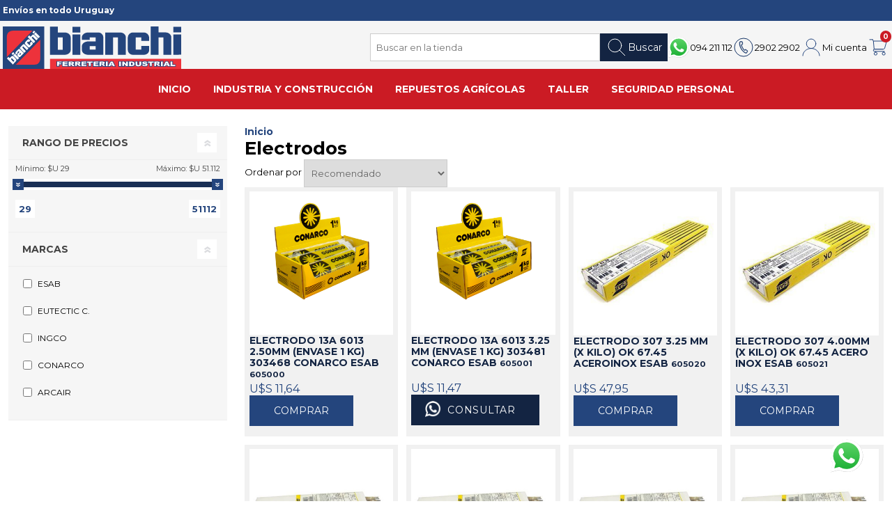

--- FILE ---
content_type: text/html; charset=utf-8
request_url: https://bianchi.com.uy/electrodos-3-2
body_size: 29934
content:
<!DOCTYPE html><html lang="es" class="html-category-page"><head><title>Bianchi. Electrodos</title><meta charset="UTF-8"><meta name="viewport" content="width=device-width, initial-scale=1"><meta name="description" content=""><meta name="keywords" content=""><link rel="apple-touch-icon" sizes="180x180" href="/apple-touch-icon.png"><link rel="icon" type="image/png" sizes="32x32" href="/favicon-32x32.png"><link rel="icon" type="image/png" sizes="16x16" href="/favicon-16x16.png"><link rel="manifest" href="/site.webmanifest"><link rel="mask-icon" href="/safari-pinned-tab.svg" color="#5bbad5"><meta name="msapplication-TileColor" content="#da532c"><meta name="theme-color" content="#ffffff"><link rel="apple-touch-icon" sizes="180x180" href="/icons/icons_0/apple-touch-icon.png"><link rel="icon" type="image/png" sizes="32x32" href="/icons/icons_0/favicon-32x32.png"><link rel="icon" type="image/png" sizes="192x192" href="/icons/icons_0/android-chrome-192x192.png"><link rel="icon" type="image/png" sizes="16x16" href="/icons/icons_0/favicon-16x16.png"><link rel="manifest" href="/icons/icons_0/site.webmanifest"><link rel="mask-icon" href="/icons/icons_0/safari-pinned-tab.svg" color="#5bbad5"><link rel="shortcut icon" href="/icons/icons_0/favicon.ico"><meta name="msapplication-TileColor" content="#2d89ef"><meta name="msapplication-TileImage" content="/icons/icons_0/mstile-144x144.png"><meta name="msapplication-config" content="/icons/icons_0/browserconfig.xml"><meta name="theme-color" content="#ffffff"><link rel="preconnect" href="https://fonts.googleapis.com"><link rel="preconnect" href="https://fonts.gstatic.com" crossorigin><link href="https://fonts.googleapis.com/css2?family=Montserrat:wght@400;700&amp;display=swap" rel="stylesheet"><link rel="preload" as="font" href="/Themes/Prisma/Content/font/prisma.woff" crossorigin><script async src="/Plugins/FoxNetSoft.GoogleAnalytics4/Scripts/GoogleAnalytics4.js"></script><script>window.dataLayer=window.dataLayer||[];var GA4_productImpressions=GA4_productImpressions||[],GA4_productDetails=GA4_productDetails||[],GA4_cartproducts=GA4_cartproducts||[],GA4_wishlistproducts=GA4_wishlistproducts||[]</script><script>(function(n,t,i,r,u){n[r]=n[r]||[];n[r].push({"gtm.start":(new Date).getTime(),event:"gtm.js"});var e=t.getElementsByTagName(i)[0],f=t.createElement(i),o=r!="dataLayer"?"&l="+r:"";f.async=!0;f.src="https://www.googletagmanager.com/gtm.js?id="+u+o;e.parentNode.insertBefore(f,e)})(window,document,"script","dataLayer","GTM-NC9S36PT")</script><link href="/bundles/ieuahqjk3lfl-wev65t1wiarsrjhofy92oqb1tk8pzk.min.css" rel="stylesheet"><body class="item-type-1 four-per-row comfortaa full-width-slider electronics-pattern"><noscript><iframe src="https://www.googletagmanager.com/ns.html?id=GTM-NC9S36PT" height="0" width="0" style="display:none;visibility:hidden"></iframe></noscript><div class="ajaxCartInfo" data-getajaxcartbuttonurl="/NopAjaxCart/GetAjaxCartButtonsAjax" data-productpageaddtocartbuttonselector=".add-to-cart-button" data-productboxaddtocartbuttonselector=".product-box-add-to-cart-button" data-productboxproductitemelementselector=".product-item" data-usenopnotification="False" data-nopnotificationcartresource="El producto ha sido agregado a su &lt;a href=&#34;/cart&#34;>carrito&lt;/a> " data-nopnotificationwishlistresource="El producto se ha agregado a su &lt;a href=&#34;/wishlist&#34;>Wishlist&lt;/a>." data-enableonproductpage="True" data-enableoncatalogpages="True" data-minishoppingcartquatityformattingresource="{0}" data-miniwishlistquatityformattingresource="{0}" data-addtowishlistbuttonselector=".add-to-wishlist-button"></div><input id="addProductVariantToCartUrl" name="addProductVariantToCartUrl" type="hidden" value="/AddProductFromProductDetailsPageToCartAjax"> <input id="addProductToCartUrl" name="addProductToCartUrl" type="hidden" value="/AddProductToCartAjax"> <input id="miniShoppingCartUrl" name="miniShoppingCartUrl" type="hidden" value="/MiniShoppingCart"> <input id="flyoutShoppingCartUrl" name="flyoutShoppingCartUrl" type="hidden" value="/NopAjaxCartFlyoutShoppingCart"> <input id="checkProductAttributesUrl" name="checkProductAttributesUrl" type="hidden" value="/CheckIfProductOrItsAssociatedProductsHasAttributes"> <input id="getMiniProductDetailsViewUrl" name="getMiniProductDetailsViewUrl" type="hidden" value="/GetMiniProductDetailsView"> <input id="flyoutShoppingCartPanelSelector" name="flyoutShoppingCartPanelSelector" type="hidden" value="#flyout-cart"> <input id="shoppingCartMenuLinkSelector" name="shoppingCartMenuLinkSelector" type="hidden" value=".cart-qty"> <input id="wishlistMenuLinkSelector" name="wishlistMenuLinkSelector" type="hidden" value="span.wishlist-qty"><div id="product-ribbon-info" data-productid="0" data-productboxselector=".product-item, .item-holder" data-productboxpicturecontainerselector=".picture, .item-picture" data-productpagepicturesparentcontainerselector=".product-essential" data-productpagebugpicturecontainerselector=".picture" data-retrieveproductribbonsurl="/RetrieveProductRibbons"></div><div class="|- master-wrapper-page -|"><header class="store-header"><div class="store-header__stick"><div class="store-header__layout" id="store-header-layout"><div class="html-widget"><p><strong>Envíos en todo Uruguay</strong></div><a class="store-logo" href="/"> <svg class="store-logo__image" width="120" height="28.56" viewBox="0 0 120 28.56"><title>Bianchi Ferreter&#xED;a Industrial</title><polygon points="27.89 28.56 27.89 0 0 0 0 28.56 27.89 28.56" fill="#24457d" fill-rule="evenodd" /><path d="M7.81,18.06,7,17.24,5.94,18.35l.8.81,1.07-1.1Zm14-14.42L21,2.83,19.94,4l.79.81,1.1-1.13ZM25,6.87,22.11,3.94,21,5.07,23.86,8,25,6.87Zm-6.28,0,.95-1a1.06,1.06,0,0,1,1.52-.13l2.44,2.51-1.1,1.13L20.05,6.9l-.67.7,2.44,2.5-1.1,1.13L17.62,8l-.87-.89L17.84,6l.84.86ZM5.4,22l.68-.7,1.74,1.78-.69.7Zm1.79-1.84a1.06,1.06,0,0,0-1.53.14l-1,1-.84-.86L2.78,21.52l.83.86L6.75,25.6l2-2.1a1.14,1.14,0,0,0,.14-1.57h0L7.19,20.14Zm6.56-6.75,2.44,2.5,1.09-1.13-2.44-2.5a1,1,0,0,0-1.51.13l-2.05,2.1,3.13,3.22,1.1-1.13-2.43-2.5.67-.69Zm6-1.16a1,1,0,0,0,.06-1.51l-.53-.55L18.19,11.3l.49.51-.78.79-1.69-1.74.78-.79.49.5,1.1-1.13-.5-.51a1.05,1.05,0,0,0-1.49.1l-1.42,1.46a1.07,1.07,0,0,0-.06,1.5l1.69,1.74a1,1,0,0,0,1.5,0l1.45-1.49Zm-9.57,6a1.18,1.18,0,0,0-.2,1.62l.49.5A1.09,1.09,0,0,0,12,20.15L14.15,18l-2.43-2.51a1,1,0,0,0-1.45.07l-1.36,1.4a1.2,1.2,0,0,0-.18,1.61l.34.34,1.08-1.11-.33-.35.82-.84.56.57-1,1.05Zm1.67-.37.48.5-.82.85-.49-.5.83-.85ZM11,21.28,8.09,18.34,7,19.45l2.85,2.94Z" fill="#fefefe" fill-rule="evenodd" /><path d="M2.71,20.59V7.23c0-2.8,1.53-4.42,4.34-4.42H20L2.71,20.59ZM21,25.75c2.7,0,4.22-1.58,4.22-4.46V8.89L8.77,25.74Z" fill="#ed323b" fill-rule="evenodd" /><path d="M52.13,4.05V.24H46.92V4.05ZM120,4V.24h-5.31V4Zm0,15V5.4h-5.31V19.07ZM104.76,4h4.61c2.21,0,4,1.46,4,3.34v11.7H108V7.39h-3.27V19.07H99.45V0h5.31V4ZM37,7.4h3.31v8.32H37V7.4Zm8.67,0c0-1.88-1.82-3.34-4-3.34H37v-4H31.77v19h9.91c2.21,0,4-1.46,4-3.34h0V7.39Zm31.79,0V19.07h5.31V7.38c0-1.88-1.63-3.34-4-3.34H68.92v15h5.31V7.39ZM94.74,19.07c2.09,0,3.72-1.21,3.72-3.39V13.15h-5.3v2.37H89.4V7.41h3.76V9.77h5.32V7.39a3.66,3.66,0,0,0-3.84-3.34H87.77a3.47,3.47,0,0,0-3.69,3.34v8.1a3.39,3.39,0,0,0,3.64,3.58Zm-37.25-9c-2.33,0-4.29,1.38-4.29,3.3v2.32c0,2.11,2.06,3.38,4.24,3.38H67.65V7.38A3.36,3.36,0,0,0,64,4.07h-6.6c-2.18,0-4.22,1.4-4.22,3.31V9h5.25V7.39h4v2.67Zm4.93,3.15v2.31h-4V13.22Zm-10.3,5.85V5.39H46.91V19.07Z" fill="#24457d" fill-rule="evenodd" /><path d="M120,21.78v6.78H31.78V21.78Z" fill="#ed323b" fill-rule="evenodd" /><path d="M112.82,23.25h1.66v2.23h1.92v1.61h-5.55l-.19-.49h-.82l-.2.49h-5.3l-.65-.89v.89h-2.1V24.86h-1v2.23H98.52V24.86h-.81l0,.08h-.22v0a1.13,1.13,0,0,1,.26.72,1.12,1.12,0,0,1-.09.44,1.52,1.52,0,0,1-.24.38,1.64,1.64,0,0,1-.35.29,2.11,2.11,0,0,1-.43.2,3.24,3.24,0,0,1-.51.11h0a3.69,3.69,0,0,1-.58,0,5.07,5.07,0,0,1-.94-.08,1.84,1.84,0,0,1-.72-.29h0a1.79,1.79,0,0,1-.42-.45l-.09-.18h0a1.36,1.36,0,0,1-.21.32,1.29,1.29,0,0,1-.27.25,1.44,1.44,0,0,1-.31.19h0a1.51,1.51,0,0,1-.33.13h0a2.11,2.11,0,0,1-.45.08,4.41,4.41,0,0,1-.52,0H91l-.35,0-.36-.05L90,27a1.22,1.22,0,0,1-.28-.14,1.57,1.57,0,0,1-.26-.19,1.17,1.17,0,0,1-.22-.23,1.12,1.12,0,0,1-.16-.28A1.22,1.22,0,0,1,89,26a1.22,1.22,0,0,1-.07.17h0a1.44,1.44,0,0,1-.23.32,2.55,2.55,0,0,1-.3.26h0a2.37,2.37,0,0,1-.35.19,1.65,1.65,0,0,1-.36.11l-.43.07-.39,0h-4l-.87-1v1h-2l0-3.84h1.76l.88,1v-1h4.24a4.39,4.39,0,0,1,.54,0,2.76,2.76,0,0,1,.47.1h0a2.19,2.19,0,0,1,.38.17,1.57,1.57,0,0,1,.32.24h0a2.48,2.48,0,0,1,.25.3l.09.15v-1H91v2.27h0l.07,0,.18,0,.17,0,.08,0h0V23.25h2.09V24a1.51,1.51,0,0,1,.18-.26,1.49,1.49,0,0,1,.33-.27h0a1.61,1.61,0,0,1,.4-.17h0a2.88,2.88,0,0,1,.5-.11,5.66,5.66,0,0,1,.61,0,4.18,4.18,0,0,1,.74.06,2,2,0,0,1,.61.2,1.17,1.17,0,0,1,.33.24v-.45h6.79l.53,0a2.39,2.39,0,0,1,.44.07,1.49,1.49,0,0,1,.37.14,1.31,1.31,0,0,1,.54.57v-.8H108V25.8l1.3-2.55h1.86l1.19,2.38V23.25Zm.8.88h-.38v2.08h.38Zm-3,.16.69,1.67h0l.09.25h.3l-1-2.07h-.1l.07.15Zm-.78,0,.06-.15h-.06l-1.06,2.07h.26l.19-.49h0l.6-1.43Zm-2.67-.16h-.38v2.08h.38Zm-1.24,1.78V25a1.23,1.23,0,0,1-.14.25h0a1.34,1.34,0,0,1-.21.2l.1.12.25.37Zm-1.2-1.05v0h0l.13-.05.14-.08a.3.3,0,0,0,.08-.08.21.21,0,0,0,0-.06s0-.06,0-.09a.3.3,0,0,0,0-.1.25.25,0,0,0,0-.07l-.11-.08a.43.43,0,0,0-.17-.06h0l-.18,0a.35.35,0,0,1,0,.08.7.7,0,0,1,.09.35.6.6,0,0,1-.06.27Zm-1.92-.57v-.16h-.38v2.08h.38v-.87l-.34-.08.34-.06v-.91Zm1.72,1.48-.13,0,.33.47h.35A1.27,1.27,0,0,0,105,26l-.09-.08-.09-.08,0,0-.06,0-.16-.05Zm-4.78-1.64h-.37v2.08h.37Zm-6,1.1h0a1.09,1.09,0,0,1-.13-.17l0-.08v.26Zm.9.84h-.15a.71.71,0,0,0,.21.08l-.06-.09Zm2-.26h0a.61.61,0,0,1-.08.3l.16-.08a.65.65,0,0,0,.16-.13.83.83,0,0,0,.08-.12.36.36,0,0,0,0-.1s0-.06,0-.08a.35.35,0,0,0,0-.08h0a.45.45,0,0,0-.1-.09,1.56,1.56,0,0,0-.22-.1l-.26-.08a.72.72,0,0,1,.19.2.66.66,0,0,1,.11.35Zm-2.12-1.1.33.14-.09-.1a.55.55,0,0,1-.1-.32h0a.45.45,0,0,1,0-.2l-.13.06h0l-.12.09a.35.35,0,0,0-.06.09.11.11,0,0,0,0,.05.19.19,0,0,0,0,.08.34.34,0,0,0,.12.12Zm-1.75-.58h-.37V25.5a.91.91,0,0,1-.09.41.83.83,0,0,1-.21.28h0l.18-.07.18-.11.13-.12.08-.12a.81.81,0,0,0,.07-.31V24.13Zm-2.44,2,.15.05a1,1,0,0,1-.3-.69V24.13h-.38v1.33a.34.34,0,0,0,0,.13.89.89,0,0,0,.06.2l0,.07a.94.94,0,0,0,.1.1.71.71,0,0,0,.14.1l.15.08Zm1.21-.62Zm-4.81-.71v.72h.15l.11,0h0l0,0a.15.15,0,0,0,0-.06,1.27,1.27,0,0,0,0-.22.88.88,0,0,0,0-.26s0,0,0,0a.19.19,0,0,0-.1,0,.54.54,0,0,0-.19,0ZM85.82,26V24.14h-.38v2.07h.38V26Zm1.9-.06a.75.75,0,0,1-.15.2l.13-.05a.87.87,0,0,0,.19-.1h0a1.07,1.07,0,0,0,.16-.14l.11-.15h0a.69.69,0,0,0,.07-.19q0-.14,0-.33a1.64,1.64,0,0,0,0-.22,1.17,1.17,0,0,0,0-.2c0-.06,0-.11-.08-.16a1.49,1.49,0,0,0-.12-.14h0l-.17-.12a1.12,1.12,0,0,0-.22-.1h0l-.08,0a1,1,0,0,1,.29.45,2.06,2.06,0,0,1,.07.53,2.13,2.13,0,0,1,0,.39.91.91,0,0,1-.12.35Zm-6.37-1.79h0l1.9,2.08h0Zm-.24,0h-.3v2.08h.3V24.13Zm2.34,1.2v.88h.3V24.13h-.3v1.2Zm-5.19-2.08h1.67l0,3.84H77.82l0-3.84Zm.8.88h-.37v2.08h.37Zm-5.44.16L74.3,26h0l.1.25h.29l-1-2.08h-.09l.06.16Zm-.79,0,.06-.16h-.06l-1.06,2.08H72l.2-.49h0l.6-1.43Zm.8,2.31H72.8l-.2.49H67.3l-.65-.89v.89H60.52V24.87h-1v2.22H57.48V24.87h-1v.67h.21v1.55H50.92l-.64-.89v.89H46.6L46,26.2v.89H39.82V24.77h-.06v1.11H38.22v1.21H36.12l0-3.83H46.35l.54,0a3.51,3.51,0,0,1,.43.07,1.57,1.57,0,0,1,.38.14,1.54,1.54,0,0,1,.32.25,1.2,1.2,0,0,1,.18.26v-.74h2.48l.53,0a3.71,3.71,0,0,1,.44.07,1.49,1.49,0,0,1,.37.14,1.31,1.31,0,0,1,.32.25,1.18,1.18,0,0,1,.17.22v-.7H67.05l.54,0a3.51,3.51,0,0,1,.43.07,1.57,1.57,0,0,1,.38.14,1.31,1.31,0,0,1,.32.25,1.15,1.15,0,0,1,.21.33v-.81H71V25.8l1.3-2.55h1.86l1.93,3.84H73.82l-.19-.49Zm-3.47-2.46h-.37v2.07h.37V24.14Zm-1.24,1.77V25a1.28,1.28,0,0,1-.15.25h0a1.34,1.34,0,0,1-.21.2.91.91,0,0,1,.1.13l.25.36Zm-1.2-1h0l.13-.05.14-.08.09-.08,0-.06h0a.25.25,0,0,0,0-.09.34.34,0,0,0,0-.1l-.05-.07L68,24.26a.38.38,0,0,0-.16-.06.84.84,0,0,0-.18,0l0,.07a.69.69,0,0,1,.08.35.6.6,0,0,1-.06.27h0Zm-1.91-.58v-.16h-.38v2.08h.38v-.87l-.34-.08.34-.06v-.91Zm-1.25,1.25v-.77h0v.77Zm3,.23-.13,0,.34.47h.34a2.14,2.14,0,0,0-.13-.19.6.6,0,0,0-.08-.08l-.09-.08h0l0,0-.07,0-.15-.05Zm-5.75-1.63h-.38v2.07h.38V24.14Zm-3,0h-.38v2.07h.38Zm-5,0h-.38v2.07h.38Zm-1.24,1.7v-.76l-.09.14h0l-.2.21.09.11.21.3Zm-1.15-1h0l.12,0a.56.56,0,0,0,.14-.09.24.24,0,0,0,.09-.08.09.09,0,0,0,0-.06.24.24,0,0,0,0-.09.36.36,0,0,0,0-.1.23.23,0,0,0-.05-.07.39.39,0,0,0-.1-.08.49.49,0,0,0-.17-.06h0l-.18,0,0,.07a.7.7,0,0,1,.09.35.6.6,0,0,1-.06.27Zm-1.92-.58v-.15h-.38v2.07h.38v-.86l-.35-.09.35-.06Zm-1.24,1.58V25a1.74,1.74,0,0,1-.11.18h0a2.08,2.08,0,0,1-.21.21.31.31,0,0,1,.09.11l.23.33Zm3-.1-.13,0,.33.47h.35L51.58,26l0,0a.6.6,0,0,0-.08-.08h0l-.09-.08h0l-.06,0-.16-.05ZM47,24.87h0l.13-.05.14-.08a.3.3,0,0,0,.08-.08l0-.06a.22.22,0,0,0,0-.09.18.18,0,0,0,0-.1s0,0,0-.07l-.11-.08a.43.43,0,0,0-.17-.06h0l-.17,0,0,.07a.82.82,0,0,1,.08.35.6.6,0,0,1-.06.27Zm-1.91-.58v-.15h-.38v2.07h.38v-.86l-.35-.09.35-.06v-.91Zm-1.25,1.25v-.77h0v.77Zm3,.23-.13,0,.34.47h.34L47.26,26l0,0-.08-.08-.09-.08h0l-.06,0-.16-.05Zm-5.75-1.63h-.38v2.07h.38Zm-3.7,0H37v2.07h.38Z" fill="#24457d" /><path d="M112.82,23.69h1.23v2.23H116v.73H112.8Zm-2.14,1.83-.44-1.06-.44,1.06Zm.25.64h-1.4l-.2.49h-1.25l1.51-3h1.34l1.48,3h-1.29l-.19-.49Zm-4.55-2.47h1.23l0,3h-1.23Zm-3.13,1.2h.52l.32,0a.34.34,0,0,0,.2-.09.25.25,0,0,0,.08-.17.24.24,0,0,0-.12-.22.94.94,0,0,0-.46-.08h-.54v.6ZM102,26.65l0-3h2a3.77,3.77,0,0,1,.87.08.82.82,0,0,1,.48.27.68.68,0,0,1,0,.9,1,1,0,0,1-.39.29,2.19,2.19,0,0,1-.43.11,2.24,2.24,0,0,1,.32.11,1.51,1.51,0,0,1,.2.16l.17.18.59.86h-1.39l-.65-.91a.89.89,0,0,0-.22-.22.62.62,0,0,0-.31-.07h-.1v1.2Zm-4.29-3h3.74v.73h-1.25v2.23H99V24.42H97.7v-.73Zm-4,2,1.18-.05a.51.51,0,0,0,.15.32.75.75,0,0,0,.54.18A.78.78,0,0,0,96,26a.28.28,0,0,0,.14-.22.25.25,0,0,0-.13-.2,1.85,1.85,0,0,0-.63-.17,3.23,3.23,0,0,1-1.16-.36.66.66,0,0,1-.34-.57.63.63,0,0,1,.18-.43,1.18,1.18,0,0,1,.54-.32,3.13,3.13,0,0,1,1-.12,2.58,2.58,0,0,1,1.16.21.87.87,0,0,1,.47.67l-1.16.05a.43.43,0,0,0-.19-.29.8.8,0,0,0-.41-.09.66.66,0,0,0-.32.07.19.19,0,0,0-.11.17s0,.08.09.12a1.1,1.1,0,0,0,.41.11,6.54,6.54,0,0,1,1.15.26,1.19,1.19,0,0,1,.51.33.72.72,0,0,1,.16.44.78.78,0,0,1-.22.52,1.39,1.39,0,0,1-.59.37,3.3,3.3,0,0,1-1,.12,2.51,2.51,0,0,1-1.41-.29,1.05,1.05,0,0,1-.44-.74Zm-1.81-2h1.22v1.77A1,1,0,0,1,93,26a1.1,1.1,0,0,1-.34.41,1.44,1.44,0,0,1-.5.24,3.08,3.08,0,0,1-.86.1l-.63,0a2.19,2.19,0,0,1-.58-.12,1.51,1.51,0,0,1-.42-.25,1.1,1.1,0,0,1-.26-.34,1.51,1.51,0,0,1-.11-.5V23.69h1.23V25.5a.45.45,0,0,0,.18.38.8.8,0,0,0,.5.13.82.82,0,0,0,.5-.13.45.45,0,0,0,.18-.38V23.69Zm-5.68.67V26h.3a1.49,1.49,0,0,0,.55-.07.48.48,0,0,0,.25-.22,1,1,0,0,0,.1-.51.79.79,0,0,0-.21-.64,1,1,0,0,0-.68-.18ZM85,23.69h1.82a3,3,0,0,1,.88.11,1.72,1.72,0,0,1,.55.31,1.37,1.37,0,0,1,.31.48,1.79,1.79,0,0,1,.09.57,1.51,1.51,0,0,1-.15.74,1.17,1.17,0,0,1-.4.43,1.47,1.47,0,0,1-.56.24,4.06,4.06,0,0,1-.73.08H85l0-3Zm-4.64,0h1.14L83,25.33V23.69h1.16v3H83L81.54,25v1.62H80.37l0-3Zm-2.13,0h1.23v3H78.25Zm-4.6,1.83-.44-1.06-.44,1.06Zm.25.64h-1.4l-.19.49H71.06l1.51-3h1.34l1.48,3H74.11Zm-4.55-2.47h1.23v3H69.35v-3Zm-3.13,1.2h.52l.33,0a.37.37,0,0,0,.2-.09.23.23,0,0,0,.07-.17.24.24,0,0,0-.12-.22.94.94,0,0,0-.46-.08h-.54v.6ZM65,26.65v-3h2a3.77,3.77,0,0,1,.87.08.91.91,0,0,1,.49.27.67.67,0,0,1,.18.47.69.69,0,0,1-.14.43,1.17,1.17,0,0,1-.39.29,1.77,1.77,0,0,1-.43.11l.32.11a1.59,1.59,0,0,1,.19.16,1.21,1.21,0,0,1,.17.18l.59.86H67.51l-.65-.9a.69.69,0,0,0-.22-.23.6.6,0,0,0-.3-.07h-.11v1.2Zm-4-3h3.29v.64H62.2v.47h1.92v.6H62.19V26h2.12v.67H61l0-3Zm-4.3,0h3.74v.73H59.15v2.23H57.91V24.42H56.67v-.73Zm-3.74,0h3.3v.64H54.16v.47h1.92v.6H54.16V26h2.12v.67H52.92V23.7Zm-3.07,1.19h.52l.32,0a.34.34,0,0,0,.2-.09.25.25,0,0,0,.08-.17.24.24,0,0,0-.12-.22,1,1,0,0,0-.46-.08h-.54v.6Zm-1.25,1.76,0-2.95h2a3.87,3.87,0,0,1,.87.07A1,1,0,0,1,52,24a.64.64,0,0,1,.19.47.7.7,0,0,1-.15.43.91.91,0,0,1-.39.29,1.61,1.61,0,0,1-.43.12,1.53,1.53,0,0,1,.32.1l.2.16.17.18.59.86H51.14l-.65-.9a.7.7,0,0,0-.23-.23.58.58,0,0,0-.3-.07h-.11v1.2Zm-3.08-1.76h.52l.32,0a.37.37,0,0,0,.21-.09.23.23,0,0,0,.07-.17.24.24,0,0,0-.12-.22.94.94,0,0,0-.46-.08h-.54v.6Zm-1.24,1.76V23.7h2.05a3.87,3.87,0,0,1,.87.07,1,1,0,0,1,.49.27.72.72,0,0,1,0,.9,1.05,1.05,0,0,1-.39.29,1.7,1.7,0,0,1-.44.12,1,1,0,0,1,.32.11.84.84,0,0,1,.2.15,1.21,1.21,0,0,1,.17.18l.59.86H46.81l-.65-.9a.69.69,0,0,0-.22-.23.6.6,0,0,0-.3-.07h-.11v1.2Zm-4-2.95h3.29v.63H41.5v.47h1.92v.6H41.49V26h2.12v.67H40.25l0-2.95Zm-3.71,0h3v.63H37.8v.52h1.55v.59H37.79v1.21H36.55V23.7Z" fill="#fefefe" fill-rule="evenodd" /></svg> </a> <a class="header-link header-link--whats-app" href="https://wa.me/59894211112"> <img width="32" height="32" src="/Themes/Prisma/Content/images/social-networks/logo--whats-app.svg" alt="094 211 112"> <span> 094 211 112 </span> </a> <a class="header-link header-link--phone" href="tel:2902 2902"> <svg width="32" height="32"><use xlink:href="/Themes/Prisma/Content/images/ui-symbols.svg#icon--phone" /></svg> <span> 2902 2902 </span> </a><div class="header-links-authentication" id="authentication-links"><a class="header-links-authentication__link sr-only" href="/register?returnUrl=%2Felectrodos-3-2"> <svg width="32" height="32"><use xlink:href="/Themes/Prisma/Content/images/ui-symbols.svg#icon--register" /></svg> <span class="header-links-authentication__label"> Registrarme </span> </a> <a class="header-links-authentication__link" href="/login?returnUrl=%2Felectrodos-3-2"> <svg width="32" height="32"><use xlink:href="/Themes/Prisma/Content/images/ui-symbols.svg#icon--user" /></svg> <span class="header-links-authentication__label"> Mi cuenta </span> </a></div><div class="flyout-shopping-cart"><a class="header-links-shopping-cart" href="/cart"> <svg width="32" height="32"><use xlink:href="/Themes/Prisma/Content/images/ui-symbols.svg#icon--cart" /></svg> <span class="cart-label"> Carrito </span> <span class="cart-qty"> 0 </span> </a><div id="flyout-cart" class="flyout-cart" data-removeitemfromcarturl="/PrismaTheme/RemoveItemFromCart" data-flyoutcarturl="/PrismaTheme/FlyoutShoppingCart"><div class="mini-shopping-cart"><div class="count">No tienes artículos en tu carrito.</div></div></div></div><form class="search-box |- store-search-box -|" id="small-search-box-form" method="get" action="/search"><input class="search-box__text |- search-box-text -|" id="small-searchterms" placeholder="Buscar en la tienda" type="text" autocomplete="off" name="q" aria-label="Search store"> <button type="submit" class="search-box__button |- search-box-button -|"> <svg width="32" height="32"><use xlink:href="/Themes/Prisma/Content/images/ui-symbols.svg#icon--search" /></svg> Buscar </button></form><button class="mobile-menu-toggle"> <svg width="32" height="32"><use xlink:href="/Themes/Prisma/Content/images/ui-symbols.svg#icon--menu" /></svg> <span class="sr-only"> Menú </span> </button><div class="header-menu" id="header-menu"><div class="navigation-wrapper"><div class="close-menu"><span> Cerrar </span></div></div><ul class="mega-menu" data-enableclickfordropdown="false"><li><a href="/" title="Inicio"><span> Inicio</span></a><li class="has-sublist with-dropdown-in-grid"><a class="with-subcategories" href="/construccion-5"> <span> Industria y Construcci&#xF3;n </span> </a><div class="dropdown categories fullWidth boxes-4"><div class="row-wrapper"><div class="row"><div class="box"><a class="title" href="/herramientas-electricas-5"><div class="catalog-media catalog-media--category catalog-media--no-media sr-only"></div>Herramientas El&#xE9;ctricas </a><ul class="subcategories"><li class="subcategory-item"><a href="/hidrolavadoras-6"> Hidrolavadoras </a><li class="subcategory-item"><a href="/amoladoras-3"> Amoladoras </a><li class="subcategory-item"><a href="/taladros-2"> Taladros </a><li class="subcategory-item"><a href="/aspiradoras-industriales-4"> Aspiradoras Industriales </a><li class="subcategory-item"><a href="/atornilladores-2"> Atornilladores </a><li class="subcategory-item all"><a class="view-all" href="/herramientas-electricas-5"> Ver todo </a></ul></div><div class="box"><a class="title" href="/herramientas-a-bateria"><div class="catalog-media catalog-media--category catalog-media--no-media sr-only"></div>Herramientas a Bater&#xED;a </a><ul class="subcategories"><li class="subcategory-item"><a href="/taladros-7"> Taladros </a><li class="subcategory-item"><a href="/amoladoras-7"> Amoladoras </a><li class="subcategory-item"><a href="/pistola-de-calor-3"> Pistola de Calor </a><li class="subcategory-item"><a href="/llave-de-impacto-2"> Llave de Impacto </a><li class="subcategory-item"><a href="/cargadores-de-bateria-5"> Cargadores y Bater&#xED;as </a><li class="subcategory-item all"><a class="view-all" href="/herramientas-a-bateria"> Ver todo </a></ul></div><div class="box"><a class="title" href="/maquinaria-4"><div class="catalog-media catalog-media--category catalog-media--no-media sr-only"></div>Maquinaria </a><ul class="subcategories"><li class="subcategory-item"><a href="/acanaladoras"> Acanaladoras </a><li class="subcategory-item"><a href="/alisadora-de-hormigon"> Alisadora De Hormig&#xF3;n </a><li class="subcategory-item"><a href="/andamios-2"> Andamios </a><li class="subcategory-item"><a href="/arenadoras"> Arenadoras </a><li class="subcategory-item"><a href="/aspiradoras-industriales-5"> Aspiradoras Industriales </a><li class="subcategory-item all"><a class="view-all" href="/maquinaria-4"> Ver todo </a></ul></div><div class="box"><a class="title" href="/herramientas-manuales-5"><div class="catalog-media catalog-media--category catalog-media--no-media sr-only"></div>Herramientas Manuales </a><ul class="subcategories"><li class="subcategory-item"><a href="/caja-de-herramientas"> Cajas de Herramientas </a><li class="subcategory-item"><a href="/aisladas-1000-volt"> Aisladas 1000 Volt </a><li class="subcategory-item"><a href="/alicates-2"> Alicates </a><li class="subcategory-item"><a href="/bocallaves-y-acc"> Bocallaves Y Accesorios </a><li class="subcategory-item"><a href="/carretillas-3"> Carretillas </a><li class="subcategory-item all"><a class="view-all" href="/herramientas-manuales-5"> Ver todo </a></ul></div></div><div class="row"><div class="box"><a class="title" href="/insumos-3"><div class="catalog-media catalog-media--category catalog-media--no-media sr-only"></div>Insumos </a><ul class="subcategories"><li class="subcategory-item"><a href="/lingas-y-candados-2"> Candados </a><li class="subcategory-item"><a href="/alambre-de-soldar"> Alambre De Soldar MIG </a><li class="subcategory-item"><a href="/alambres"> Alambres </a><li class="subcategory-item"><a href="/apretacables"> Apretacables </a><li class="subcategory-item"><a href="/baldes-2"> Baldes </a><li class="subcategory-item all"><a class="view-all" href="/insumos-3"> Ver todo </a></ul></div><div class="box"><a class="title" href="/forestacion-y-jardin-3"><div class="catalog-media catalog-media--category catalog-media--no-media sr-only"></div>Jard&#xED;n </a><ul class="subcategories"><li class="subcategory-item"><a href="/motosierras-3"> Motosierras </a><li class="subcategory-item"><a href="/hoyadora"> Hoyadoras </a><li class="subcategory-item"><a href="/bordeadoras-4"> Bordeadoras </a><li class="subcategory-item"><a href="/desmalezadoras-4"> Desmalezadoras </a><li class="subcategory-item"><a href="/escaleras-3"> Escaleras </a><li class="subcategory-item all"><a class="view-all" href="/forestacion-y-jardin-3"> Ver todo </a></ul></div><div class="box"><a class="title" href="/organizadores-de-herramientas-2"><div class="catalog-media catalog-media--category catalog-media--no-media sr-only"></div>Organizadores de Herramientas </a><ul class="subcategories"><li class="subcategory-item"><a href="/cajas-de-herramientas-4"> Cajas </a><li class="subcategory-item"><a href="/bolsos-para-herramientas"> Bolsos </a><li class="subcategory-item"><a href="/cinturones"> Cinturones </a><li class="subcategory-item"><a href="/carros-2"> Carros </a><li class="subcategory-item"><a href="/mesas"> Mesas </a></ul></div><div class="box"><a class="title" href="/grasas-y-lubricantes"><div class="catalog-media catalog-media--category catalog-media--no-media sr-only"></div>Grasas y Lubricantes </a></div></div></div></div><li class="has-sublist with-dropdown-in-grid"><a class="with-subcategories" href="/repuestos-agricolas-2"> <span> Repuestos Agr&#xED;colas </span> </a><div class="dropdown categories fullWidth boxes-4"><div class="row-wrapper"><div class="row"><div class="box"><a class="title" href="/maquinaria-6"><div class="catalog-media catalog-media--category catalog-media--no-media sr-only"></div>Maquinaria </a><ul class="subcategories"><li class="subcategory-item"><a href="/molinos-trituradores"> Molinos Trituradores </a><li class="subcategory-item"><a href="/bombas-de-agua-a-nafta"> Bombas De Agua A Nafta </a><li class="subcategory-item"><a href="/generadores-4"> Generadores </a><li class="subcategory-item"><a href="/guinches-4"> Guinches </a><li class="subcategory-item"><a href="/hoyadoras"> Hoyadoras </a><li class="subcategory-item all"><a class="view-all" href="/maquinaria-6"> Ver todo </a></ul></div><div class="box"><a class="title" href="/cardanes-de-transmision"><div class="catalog-media catalog-media--category catalog-media--no-media sr-only"></div>Cardanes De Transmisi&#xF3;n </a><ul class="subcategories"><li class="subcategory-item"><a href="/cardanes-2"> Cardanes </a><li class="subcategory-item"><a href="/repuestos-7"> Repuestos </a></ul></div><div class="box"><a class="title" href="/repuestos-y-accesorios-2"><div class="catalog-media catalog-media--category catalog-media--no-media sr-only"></div>Repuestos Y Accesorios </a><ul class="subcategories"><li class="subcategory-item"><a href="/pie-de-apoyo-con-manivela"> Pie De Apoyo Con Manivela </a><li class="subcategory-item"><a href="/articulaciones-de-bola"> Articulaciones De Bola </a><li class="subcategory-item"><a href="/asiento-de-tractor"> Asiento De Tractor </a><li class="subcategory-item"><a href="/balizas-2"> Balizas </a><li class="subcategory-item"><a href="/barra-de-tiro"> Barra De Tiro </a><li class="subcategory-item all"><a class="view-all" href="/repuestos-y-accesorios-2"> Ver todo </a></ul></div><div class="box"><a class="title" href="/repuestos-hidraulicos-2"><div class="catalog-media catalog-media--category catalog-media--no-media sr-only"></div>Repuestos Hidr&#xE1;ulicos </a><ul class="subcategories"><li class="subcategory-item"><a href="/pie-de-apoyo-2"> Pie De Apoyo </a><li class="subcategory-item"><a href="/acoples"> Acoples </a><li class="subcategory-item"><a href="/motores"> Motores </a></ul></div></div><div class="row"><div class="box"><a class="title" href="/roscas-transportadoras-4"><div class="catalog-media catalog-media--category catalog-media--no-media sr-only"></div>Roscas Transportadoras </a><ul class="subcategories"><li class="subcategory-item"><a href="/roscas-transportadoras-5"> Roscas transportadoras </a></ul></div><div class="box"><a class="title" href="/cadena-de-rodillos-y-pinones-3"><div class="catalog-media catalog-media--category catalog-media--no-media sr-only"></div>Cadena de Rodillos y Platinas </a><ul class="subcategories"><li class="subcategory-item"><a href="/cadenas-de-rodillo-3"> Cadenas De Rodillo </a><li class="subcategory-item"><a href="/pinones-2"> Platinas </a></ul></div><div class="box"><a class="title" href="/poleas-y-manchones-4"><div class="catalog-media catalog-media--category catalog-media--no-media sr-only"></div>Poleas Y Manchones </a><ul class="subcategories"><li class="subcategory-item"><a href="/manchones-de-hierro-2"> Manchones De Hierro </a><li class="subcategory-item"><a href="/poleas-de-hierro-2"> Poleas De Hierro </a><li class="subcategory-item"><a href="/poleas-de-aluminio-2"> Poleas de Aluminio </a></ul></div><div class="box"><a class="title" href="/forestacion-y-jardin-4"><div class="catalog-media catalog-media--category catalog-media--no-media sr-only"></div>Jard&#xED;n </a><ul class="subcategories"><li class="subcategory-item"><a href="/escaleras-6"> Escaleras </a><li class="subcategory-item"><a href="/fumigadores-3"> Fumigadores </a><li class="subcategory-item"><a href="/hidrolavadoras-10"> Hidrolavadoras </a><li class="subcategory-item"><a href="/motosierras-4"> Motosierras </a><li class="subcategory-item"><a href="/pulverizador-2"> Pulverizador </a><li class="subcategory-item all"><a class="view-all" href="/forestacion-y-jardin-4"> Ver todo </a></ul></div></div><div class="row"><div class="box"><a class="title" href="/union-para-cadena"><div class="catalog-media catalog-media--category catalog-media--no-media sr-only"></div>Uni&#xF3;n para cadena </a></div><div class="empty-box"></div><div class="empty-box"></div><div class="empty-box"></div></div></div></div><li class="has-sublist with-dropdown-in-grid"><a class="with-subcategories" href="/taller-2"> <span> Taller </span> </a><div class="dropdown categories fullWidth boxes-4"><div class="row-wrapper"><div class="row"><div class="box"><a class="title" href="/herramientas-electricas-7"><div class="catalog-media catalog-media--category catalog-media--no-media sr-only"></div>Herramientas El&#xE9;ctricas </a><ul class="subcategories"><li class="subcategory-item"><a href="/lustra-pulidoras"> Lustra Pulidoras </a><li class="subcategory-item"><a href="/compresores-10"> Compresores </a><li class="subcategory-item"><a href="/cargadores-de-bateria-8"> Cargadores De Bater&#xED;a </a><li class="subcategory-item"><a href="/hidrolavadoras-12"> Hidrolavadoras </a><li class="subcategory-item"><a href="/amoladoras-5"> Amoladoras </a><li class="subcategory-item all"><a class="view-all" href="/herramientas-electricas-7"> Ver todo </a></ul></div><div class="box"><a class="title" href="/herramientas-a-bateria-2"><div class="catalog-media catalog-media--category catalog-media--no-media sr-only"></div>Herramientas a Bater&#xED;a </a><ul class="subcategories"><li class="subcategory-item"><a href="/taladros-8"> Taladros </a><li class="subcategory-item"><a href="/amoladoras-8"> Amoladoras </a><li class="subcategory-item"><a href="/pistolas-de-calor-2"> Pistolas de Calor </a><li class="subcategory-item"><a href="/llaves-de-impacto-8"> Llaves de Impacto </a><li class="subcategory-item"><a href="/cargadores-y-baterias"> Cargadores y Bater&#xED;as </a><li class="subcategory-item all"><a class="view-all" href="/herramientas-a-bateria-2"> Ver todo </a></ul></div><div class="box"><a class="title" href="/herramientas-manuales-7"><div class="catalog-media catalog-media--category catalog-media--no-media sr-only"></div>Herramientas Manuales </a><ul class="subcategories"><li class="subcategory-item"><a href="/aisladas-1000-volt-3"> Aisladas 1000 Volt </a><li class="subcategory-item"><a href="/alicates-5"> Alicates </a><li class="subcategory-item"><a href="/bocallaves-y-acc-3"> Bocallaves Y Accesorios </a><li class="subcategory-item"><a href="/calibres-3"> Calibres </a><li class="subcategory-item"><a href="/destornilladores-5"> Destornilladores </a><li class="subcategory-item all"><a class="view-all" href="/herramientas-manuales-7"> Ver todo </a></ul></div><div class="box"><a class="title" href="/herramientas-neumaticas-2"><div class="catalog-media catalog-media--category catalog-media--no-media sr-only"></div>Herramientas Neum&#xE1;ticas </a><ul class="subcategories"><li class="subcategory-item"><a href="/gato-de-botella-2"> Gato De Botella </a><li class="subcategory-item"><a href="/acoples-2"> Acoples </a><li class="subcategory-item"><a href="/amoladora"> Amoladora </a><li class="subcategory-item"><a href="/clavadora"> Clavadora </a><li class="subcategory-item"><a href="/engrasador"> Engrasador </a><li class="subcategory-item all"><a class="view-all" href="/herramientas-neumaticas-2"> Ver todo </a></ul></div></div><div class="row"><div class="box"><a class="title" href="/herramientas-hidraulicas-2"><div class="catalog-media catalog-media--category catalog-media--no-media sr-only"></div>Herramientas Hidr&#xE1;ulicas </a><ul class="subcategories"><li class="subcategory-item"><a href="/prensas-4"> Prensas </a><li class="subcategory-item"><a href="/dobladora-de-cano"> Dobladora De Ca&#xF1;o </a><li class="subcategory-item"><a href="/extractores-3"> Extractores </a><li class="subcategory-item"><a href="/gato-de-botella"> Gato De Botella </a><li class="subcategory-item"><a href="/gato-de-carro"> Gato De Carro </a><li class="subcategory-item all"><a class="view-all" href="/herramientas-hidraulicas-2"> Ver todo </a></ul></div><div class="box"><a class="title" href="/lubricacion-y-engrase-2"><div class="catalog-media catalog-media--category catalog-media--no-media sr-only"></div>Lubricaci&#xF3;n Y Engrase </a><ul class="subcategories"><li class="subcategory-item"><a href="/aspirador-de-aceite"> Aspirador De Aceite </a><li class="subcategory-item"><a href="/lubricantes-4"> Lubricantes </a><li class="subcategory-item"><a href="/bombas-para-aceite"> Bombas Para Aceite </a><li class="subcategory-item"><a href="/bombas-para-combustible"> Bombas Para Combustible </a><li class="subcategory-item"><a href="/cuenta-litros"> Cuenta Litros </a><li class="subcategory-item all"><a class="view-all" href="/lubricacion-y-engrase-2"> Ver todo </a></ul></div><div class="box"><a class="title" href="/equipamiento-de-taller-2"><div class="catalog-media catalog-media--category catalog-media--no-media sr-only"></div>Equipamiento de Taller </a><ul class="subcategories"><li class="subcategory-item"><a href="/lingas-y-candados"> Candados </a><li class="subcategory-item"><a href="/aparejos-3"> Aparejos </a><li class="subcategory-item"><a href="/arenadoras-3"> Arenadoras </a><li class="subcategory-item"><a href="/aspiradoras-industriales-8"> Aspiradoras Industriales </a><li class="subcategory-item"><a href="/batea-lava-piezas"> Batea Lava Piezas </a><li class="subcategory-item all"><a class="view-all" href="/equipamiento-de-taller-2"> Ver todo </a></ul></div><div class="box"><a class="title" href="/organizadores-de-herramientas-3"><div class="catalog-media catalog-media--category catalog-media--no-media sr-only"></div>Organizadores de Herramientas </a><ul class="subcategories"><li class="subcategory-item"><a href="/cajas-de-herramientas-5"> Cajas </a><li class="subcategory-item"><a href="/bolsos-para-herramientas-2"> Bolsos </a><li class="subcategory-item"><a href="/cinturones-2"> Cinturones </a><li class="subcategory-item"><a href="/carros-3"> Carros </a><li class="subcategory-item"><a href="/mesas-2"> Mesas </a></ul></div></div><div class="row"><div class="box"><a class="title" href="/linternas-y-focos-led"><div class="catalog-media catalog-media--category catalog-media--no-media sr-only"></div>Linternas y Focos Led </a></div><div class="box"><a class="title" href="/grasas-y-lubricantes-2"><div class="catalog-media catalog-media--category catalog-media--no-media sr-only"></div>Grasas y Lubricantes </a></div><div class="empty-box"></div><div class="empty-box"></div></div></div></div><li class="has-sublist with-dropdown-in-grid"><a class="with-subcategories" href="/proteccion-personal-4"> <span> Seguridad Personal </span> </a><div class="dropdown categories fullWidth boxes-4"><div class="row-wrapper"><div class="row"><div class="box"><a class="title" href="/1000-volt"><div class="catalog-media catalog-media--category catalog-media--no-media sr-only"></div>Alta tensi&#xF3;n </a></div><div class="box"><a class="title" href="/fajas-lumbares-y-abdominales"><div class="catalog-media catalog-media--category catalog-media--no-media sr-only"></div>Fajas Lumbares y Abdominales </a></div><div class="box"><a class="title" href="/auditiva"><div class="catalog-media catalog-media--category catalog-media--no-media sr-only"></div>Auditiva </a></div><div class="box"><a class="title" href="/cinta-demarcatoria"><div class="catalog-media catalog-media--category catalog-media--no-media sr-only"></div>Cinta Demarcatoria </a></div></div><div class="row"><div class="box"><a class="title" href="/conos-2"><div class="catalog-media catalog-media--category catalog-media--no-media sr-only"></div>Conos </a></div><div class="box"><a class="title" href="/craneana"><div class="catalog-media catalog-media--category catalog-media--no-media sr-only"></div>Craneana </a></div><div class="box"><a class="title" href="/en-altura"><div class="catalog-media catalog-media--category catalog-media--no-media sr-only"></div>En Altura </a></div><div class="box"><a class="title" href="/facial"><div class="catalog-media catalog-media--category catalog-media--no-media sr-only"></div>Facial </a></div></div><div class="row"><div class="box"><a class="title" href="/guantes-3"><div class="catalog-media catalog-media--category catalog-media--no-media sr-only"></div>Guantes </a></div><div class="box"><a class="title" href="/indumentaria"><div class="catalog-media catalog-media--category catalog-media--no-media sr-only"></div>Indumentaria </a></div><div class="box"><a class="title" href="/malla-de-seguridad"><div class="catalog-media catalog-media--category catalog-media--no-media sr-only"></div>Malla De Seguridad </a></div><div class="box"><a class="title" href="/mascaras-de-soldar"><div class="catalog-media catalog-media--category catalog-media--no-media sr-only"></div>M&#xE1;scaras De Soldar </a></div></div><div class="row"><div class="box"><a class="title" href="/ocular"><div class="catalog-media catalog-media--category catalog-media--no-media sr-only"></div>Ocular </a></div><div class="box"><a class="title" href="/respiratoria"><div class="catalog-media catalog-media--category catalog-media--no-media sr-only"></div>Respiratoria </a></div><div class="box"><a class="title" href="/soldadores"><div class="catalog-media catalog-media--category catalog-media--no-media sr-only"></div>Soldadores </a></div><div class="box"><a class="title" href="/calzado-de-seguridad-3"><div class="catalog-media catalog-media--category catalog-media--no-media sr-only"></div>Calzado de Seguridad </a></div></div><div class="row"><div class="box"><a class="title" href="/carteleria"><div class="catalog-media catalog-media--category catalog-media--no-media sr-only"></div>Carteler&#xED;a </a></div><div class="empty-box"></div><div class="empty-box"></div><div class="empty-box"></div></div></div></div></ul><div class="menu-title"><span> Menú </span></div><ul class="mega-menu-responsive"><li><a href="/" title="Inicio"><span> Inicio</span></a><li class="has-sublist"><a class="with-subcategories" href="/construccion-5"><span>Industria y Construcci&#xF3;n</span></a><div class="plus-button"></div><div class="sublist-wrap"><div class="navigation-wrapper"><div class="close-menu"><span>Cerrar</span></div><div class="back-button"><span>Volver</span></div></div><ul class="sublist"><li class="has-sublist"><a href="/herramientas-electricas-5" title="Herramientas Eléctricas" class="with-subcategories"><span>Herramientas El&#xE9;ctricas</span></a><div class="plus-button"></div><div class="sublist-wrap"><div class="navigation-wrapper"><div class="close-menu"><span>Cerrar</span></div><div class="back-button"><span>Volver</span></div></div><ul class="sublist"><li><a class="lastLevelCategory" href="/hidrolavadoras-6" title="Hidrolavadoras"><span>Hidrolavadoras</span></a><li class="has-sublist"><a href="/amoladoras-3" title="Amoladoras" class="with-subcategories"><span>Amoladoras</span></a><div class="plus-button"></div><div class="sublist-wrap"><div class="navigation-wrapper"><div class="close-menu"><span>Cerrar</span></div><div class="back-button"><span>Volver</span></div></div><ul class="sublist"><li><a class="lastLevelCategory" href="/amoladoras-angulares" title="Amoladoras Angulares"><span>Amoladoras Angulares</span></a><li><a class="lastLevelCategory" href="/amoladoras-de-banco" title="Amoladoras De Banco"><span>Amoladoras De Banco</span></a><li><a class="lastLevelCategory" href="/amoladoras-rectas" title="Amoladoras Rectas"><span>Amoladoras Rectas</span></a></ul></div><li class="has-sublist"><a href="/taladros-2" title="Taladros" class="with-subcategories"><span>Taladros</span></a><div class="plus-button"></div><div class="sublist-wrap"><div class="navigation-wrapper"><div class="close-menu"><span>Cerrar</span></div><div class="back-button"><span>Volver</span></div></div><ul class="sublist"><li><a class="lastLevelCategory" href="/a-bateria" title="A Batería"><span>A Bater&#xED;a</span></a><li><a class="lastLevelCategory" href="/base-magnetica" title="Base Magnética"><span>Base Magn&#xE9;tica</span></a><li><a class="lastLevelCategory" href="/de-banco-2" title="De Banco / Columna"><span>De Banco / Columna</span></a><li><a class="lastLevelCategory" href="/de-pie-4" title="Eléctrico con percutor"><span>El&#xE9;ctrico con percutor</span></a><li><a class="lastLevelCategory" href="/electrico" title="Eléctrico sin percutor"><span>El&#xE9;ctrico sin percutor</span></a></ul></div><li><a class="lastLevelCategory" href="/aspiradoras-industriales-4" title="Aspiradoras Industriales"><span>Aspiradoras Industriales</span></a><li class="has-sublist"><a href="/atornilladores-2" title="Atornilladores" class="with-subcategories"><span>Atornilladores</span></a><div class="plus-button"></div><div class="sublist-wrap"><div class="navigation-wrapper"><div class="close-menu"><span>Cerrar</span></div><div class="back-button"><span>Volver</span></div></div><ul class="sublist"><li><a class="lastLevelCategory" href="/bateria" title="Batería"><span>Bater&#xED;a</span></a><li><a class="lastLevelCategory" href="/electricos" title="Eléctricos"><span>El&#xE9;ctricos</span></a></ul></div><li><a class="view-all" href="/herramientas-electricas-5" title="Ver todo"> <span>Ver todo</span> </a></ul></div><li class="has-sublist"><a href="/herramientas-a-bateria" title="Herramientas a Batería" class="with-subcategories"><span>Herramientas a Bater&#xED;a</span></a><div class="plus-button"></div><div class="sublist-wrap"><div class="navigation-wrapper"><div class="close-menu"><span>Cerrar</span></div><div class="back-button"><span>Volver</span></div></div><ul class="sublist"><li><a class="lastLevelCategory" href="/taladros-7" title="Taladros"><span>Taladros</span></a><li><a class="lastLevelCategory" href="/amoladoras-7" title="Amoladoras"><span>Amoladoras</span></a><li><a class="lastLevelCategory" href="/pistola-de-calor-3" title="Pistola de Calor"><span>Pistola de Calor</span></a><li><a class="lastLevelCategory" href="/llave-de-impacto-2" title="Llave de Impacto"><span>Llave de Impacto</span></a><li><a class="lastLevelCategory" href="/cargadores-de-bateria-5" title="Cargadores y Baterías"><span>Cargadores y Bater&#xED;as</span></a><li><a class="view-all" href="/herramientas-a-bateria" title="Ver todo"> <span>Ver todo</span> </a></ul></div><li class="has-sublist"><a href="/maquinaria-4" title="Maquinaria" class="with-subcategories"><span>Maquinaria</span></a><div class="plus-button"></div><div class="sublist-wrap"><div class="navigation-wrapper"><div class="close-menu"><span>Cerrar</span></div><div class="back-button"><span>Volver</span></div></div><ul class="sublist"><li><a class="lastLevelCategory" href="/acanaladoras" title="Acanaladoras"><span>Acanaladoras</span></a><li><a class="lastLevelCategory" href="/alisadora-de-hormigon" title="Alisadora De Hormigón"><span>Alisadora De Hormig&#xF3;n</span></a><li><a class="lastLevelCategory" href="/andamios-2" title="Andamios"><span>Andamios</span></a><li><a class="lastLevelCategory" href="/arenadoras" title="Arenadoras"><span>Arenadoras</span></a><li><a class="lastLevelCategory" href="/aspiradoras-industriales-5" title="Aspiradoras Industriales"><span>Aspiradoras Industriales</span></a><li><a class="view-all" href="/maquinaria-4" title="Ver todo"> <span>Ver todo</span> </a></ul></div><li class="has-sublist"><a href="/herramientas-manuales-5" title="Herramientas Manuales" class="with-subcategories"><span>Herramientas Manuales</span></a><div class="plus-button"></div><div class="sublist-wrap"><div class="navigation-wrapper"><div class="close-menu"><span>Cerrar</span></div><div class="back-button"><span>Volver</span></div></div><ul class="sublist"><li><a class="lastLevelCategory" href="/caja-de-herramientas" title="Cajas de Herramientas"><span>Cajas de Herramientas</span></a><li><a class="lastLevelCategory" href="/aisladas-1000-volt" title="Aisladas 1000 Volt"><span>Aisladas 1000 Volt</span></a><li><a class="lastLevelCategory" href="/alicates-2" title="Alicates"><span>Alicates</span></a><li class="has-sublist"><a href="/bocallaves-y-acc" title="Bocallaves Y Accesorios" class="with-subcategories"><span>Bocallaves Y Accesorios</span></a><div class="plus-button"></div><div class="sublist-wrap"><div class="navigation-wrapper"><div class="close-menu"><span>Cerrar</span></div><div class="back-button"><span>Volver</span></div></div><ul class="sublist"><li><a class="lastLevelCategory" href="/alto-impacto" title="Alto Impacto"><span>Alto Impacto</span></a><li><a class="lastLevelCategory" href="/cromo-vanadio" title="Cromo Vanadio"><span>Cromo Vanadio</span></a></ul></div><li><a class="lastLevelCategory" href="/carretillas-3" title="Carretillas"><span>Carretillas</span></a><li><a class="view-all" href="/herramientas-manuales-5" title="Ver todo"> <span>Ver todo</span> </a></ul></div><li class="has-sublist"><a href="/insumos-3" title="Insumos" class="with-subcategories"><span>Insumos</span></a><div class="plus-button"></div><div class="sublist-wrap"><div class="navigation-wrapper"><div class="close-menu"><span>Cerrar</span></div><div class="back-button"><span>Volver</span></div></div><ul class="sublist"><li class="has-sublist"><a href="/lingas-y-candados-2" title="Candados" class="with-subcategories"><span>Candados</span></a><div class="plus-button"></div><div class="sublist-wrap"><div class="navigation-wrapper"><div class="close-menu"><span>Cerrar</span></div><div class="back-button"><span>Volver</span></div></div><ul class="sublist"><li><a class="lastLevelCategory" href="/cadenas-de-seguridad-3" title="Cadenas de Seguridad"><span>Cadenas de Seguridad</span></a></ul></div><li><a class="lastLevelCategory" href="/alambre-de-soldar" title="Alambre De Soldar MIG"><span>Alambre De Soldar MIG</span></a><li><a class="lastLevelCategory" href="/alambres" title="Alambres"><span>Alambres</span></a><li><a class="lastLevelCategory" href="/apretacables" title="Apretacables"><span>Apretacables</span></a><li><a class="lastLevelCategory" href="/baldes-2" title="Baldes"><span>Baldes</span></a><li><a class="view-all" href="/insumos-3" title="Ver todo"> <span>Ver todo</span> </a></ul></div><li class="has-sublist"><a href="/forestacion-y-jardin-3" title="Jardín" class="with-subcategories"><span>Jard&#xED;n</span></a><div class="plus-button"></div><div class="sublist-wrap"><div class="navigation-wrapper"><div class="close-menu"><span>Cerrar</span></div><div class="back-button"><span>Volver</span></div></div><ul class="sublist"><li><a class="lastLevelCategory" href="/motosierras-3" title="Motosierras"><span>Motosierras</span></a><li><a class="lastLevelCategory" href="/hoyadora" title="Hoyadoras"><span>Hoyadoras</span></a><li><a class="lastLevelCategory" href="/bordeadoras-4" title="Bordeadoras"><span>Bordeadoras</span></a><li><a class="lastLevelCategory" href="/desmalezadoras-4" title="Desmalezadoras"><span>Desmalezadoras</span></a><li><a class="lastLevelCategory" href="/escaleras-3" title="Escaleras"><span>Escaleras</span></a><li><a class="view-all" href="/forestacion-y-jardin-3" title="Ver todo"> <span>Ver todo</span> </a></ul></div><li class="has-sublist"><a href="/organizadores-de-herramientas-2" title="Organizadores de Herramientas" class="with-subcategories"><span>Organizadores de Herramientas</span></a><div class="plus-button"></div><div class="sublist-wrap"><div class="navigation-wrapper"><div class="close-menu"><span>Cerrar</span></div><div class="back-button"><span>Volver</span></div></div><ul class="sublist"><li><a class="lastLevelCategory" href="/cajas-de-herramientas-4" title="Cajas"><span>Cajas</span></a><li><a class="lastLevelCategory" href="/bolsos-para-herramientas" title="Bolsos"><span>Bolsos</span></a><li><a class="lastLevelCategory" href="/cinturones" title="Cinturones"><span>Cinturones</span></a><li><a class="lastLevelCategory" href="/carros-2" title="Carros"><span>Carros</span></a><li><a class="lastLevelCategory" href="/mesas" title="Mesas"><span>Mesas</span></a></ul></div><li><a class="lastLevelCategory" href="/grasas-y-lubricantes" title="Grasas y Lubricantes"><span>Grasas y Lubricantes</span></a></ul></div><li class="has-sublist"><a class="with-subcategories" href="/repuestos-agricolas-2"><span>Repuestos Agr&#xED;colas</span></a><div class="plus-button"></div><div class="sublist-wrap"><div class="navigation-wrapper"><div class="close-menu"><span>Cerrar</span></div><div class="back-button"><span>Volver</span></div></div><ul class="sublist"><li class="has-sublist"><a href="/maquinaria-6" title="Maquinaria" class="with-subcategories"><span>Maquinaria</span></a><div class="plus-button"></div><div class="sublist-wrap"><div class="navigation-wrapper"><div class="close-menu"><span>Cerrar</span></div><div class="back-button"><span>Volver</span></div></div><ul class="sublist"><li><a class="lastLevelCategory" href="/molinos-trituradores" title="Molinos Trituradores"><span>Molinos Trituradores</span></a><li><a class="lastLevelCategory" href="/bombas-de-agua-a-nafta" title="Bombas De Agua A Nafta"><span>Bombas De Agua A Nafta</span></a><li><a class="lastLevelCategory" href="/generadores-4" title="Generadores"><span>Generadores</span></a><li><a class="lastLevelCategory" href="/guinches-4" title="Guinches"><span>Guinches</span></a><li><a class="lastLevelCategory" href="/hoyadoras" title="Hoyadoras"><span>Hoyadoras</span></a><li><a class="view-all" href="/maquinaria-6" title="Ver todo"> <span>Ver todo</span> </a></ul></div><li class="has-sublist"><a href="/cardanes-de-transmision" title="Cardanes De Transmisión" class="with-subcategories"><span>Cardanes De Transmisi&#xF3;n</span></a><div class="plus-button"></div><div class="sublist-wrap"><div class="navigation-wrapper"><div class="close-menu"><span>Cerrar</span></div><div class="back-button"><span>Volver</span></div></div><ul class="sublist"><li><a class="lastLevelCategory" href="/cardanes-2" title="Cardanes"><span>Cardanes</span></a><li><a class="lastLevelCategory" href="/repuestos-7" title="Repuestos"><span>Repuestos</span></a></ul></div><li class="has-sublist"><a href="/repuestos-y-accesorios-2" title="Repuestos Y Accesorios" class="with-subcategories"><span>Repuestos Y Accesorios</span></a><div class="plus-button"></div><div class="sublist-wrap"><div class="navigation-wrapper"><div class="close-menu"><span>Cerrar</span></div><div class="back-button"><span>Volver</span></div></div><ul class="sublist"><li><a class="lastLevelCategory" href="/pie-de-apoyo-con-manivela" title="Pie De Apoyo Con Manivela"><span>Pie De Apoyo Con Manivela</span></a><li><a class="lastLevelCategory" href="/articulaciones-de-bola" title="Articulaciones De Bola"><span>Articulaciones De Bola</span></a><li><a class="lastLevelCategory" href="/asiento-de-tractor" title="Asiento De Tractor"><span>Asiento De Tractor</span></a><li><a class="lastLevelCategory" href="/balizas-2" title="Balizas"><span>Balizas</span></a><li><a class="lastLevelCategory" href="/barra-de-tiro" title="Barra De Tiro"><span>Barra De Tiro</span></a><li><a class="view-all" href="/repuestos-y-accesorios-2" title="Ver todo"> <span>Ver todo</span> </a></ul></div><li class="has-sublist"><a href="/repuestos-hidraulicos-2" title="Repuestos Hidráulicos" class="with-subcategories"><span>Repuestos Hidr&#xE1;ulicos</span></a><div class="plus-button"></div><div class="sublist-wrap"><div class="navigation-wrapper"><div class="close-menu"><span>Cerrar</span></div><div class="back-button"><span>Volver</span></div></div><ul class="sublist"><li><a class="lastLevelCategory" href="/pie-de-apoyo-2" title="Pie De Apoyo"><span>Pie De Apoyo</span></a><li><a class="lastLevelCategory" href="/acoples" title="Acoples"><span>Acoples</span></a><li><a class="lastLevelCategory" href="/motores" title="Motores"><span>Motores</span></a></ul></div><li class="has-sublist"><a href="/roscas-transportadoras-4" title="Roscas Transportadoras" class="with-subcategories"><span>Roscas Transportadoras</span></a><div class="plus-button"></div><div class="sublist-wrap"><div class="navigation-wrapper"><div class="close-menu"><span>Cerrar</span></div><div class="back-button"><span>Volver</span></div></div><ul class="sublist"><li><a class="lastLevelCategory" href="/roscas-transportadoras-5" title="Roscas transportadoras"><span>Roscas transportadoras</span></a></ul></div><li class="has-sublist"><a href="/cadena-de-rodillos-y-pinones-3" title="Cadena de Rodillos y Platinas" class="with-subcategories"><span>Cadena de Rodillos y Platinas</span></a><div class="plus-button"></div><div class="sublist-wrap"><div class="navigation-wrapper"><div class="close-menu"><span>Cerrar</span></div><div class="back-button"><span>Volver</span></div></div><ul class="sublist"><li class="has-sublist"><a href="/cadenas-de-rodillo-3" title="Cadenas De Rodillo" class="with-subcategories"><span>Cadenas De Rodillo</span></a><div class="plus-button"></div><div class="sublist-wrap"><div class="navigation-wrapper"><div class="close-menu"><span>Cerrar</span></div><div class="back-button"><span>Volver</span></div></div><ul class="sublist"><li><a class="lastLevelCategory" href="/pase-americano-2" title="Pase Americano"><span>Pase Americano</span></a><li><a class="lastLevelCategory" href="/pase-ingles-2" title="Pase Inglés"><span>Pase Ingl&#xE9;s</span></a></ul></div><li><a class="lastLevelCategory" href="/pinones-2" title="Platinas"><span>Platinas</span></a></ul></div><li class="has-sublist"><a href="/poleas-y-manchones-4" title="Poleas Y Manchones" class="with-subcategories"><span>Poleas Y Manchones</span></a><div class="plus-button"></div><div class="sublist-wrap"><div class="navigation-wrapper"><div class="close-menu"><span>Cerrar</span></div><div class="back-button"><span>Volver</span></div></div><ul class="sublist"><li><a class="lastLevelCategory" href="/manchones-de-hierro-2" title="Manchones De Hierro"><span>Manchones De Hierro</span></a><li><a class="lastLevelCategory" href="/poleas-de-hierro-2" title="Poleas De Hierro"><span>Poleas De Hierro</span></a><li><a class="lastLevelCategory" href="/poleas-de-aluminio-2" title="Poleas de Aluminio"><span>Poleas de Aluminio</span></a></ul></div><li class="has-sublist"><a href="/forestacion-y-jardin-4" title="Jardín" class="with-subcategories"><span>Jard&#xED;n</span></a><div class="plus-button"></div><div class="sublist-wrap"><div class="navigation-wrapper"><div class="close-menu"><span>Cerrar</span></div><div class="back-button"><span>Volver</span></div></div><ul class="sublist"><li><a class="lastLevelCategory" href="/escaleras-6" title="Escaleras"><span>Escaleras</span></a><li><a class="lastLevelCategory" href="/fumigadores-3" title="Fumigadores"><span>Fumigadores</span></a><li><a class="lastLevelCategory" href="/hidrolavadoras-10" title="Hidrolavadoras"><span>Hidrolavadoras</span></a><li><a class="lastLevelCategory" href="/motosierras-4" title="Motosierras"><span>Motosierras</span></a><li><a class="lastLevelCategory" href="/pulverizador-2" title="Pulverizador"><span>Pulverizador</span></a><li><a class="view-all" href="/forestacion-y-jardin-4" title="Ver todo"> <span>Ver todo</span> </a></ul></div><li><a class="lastLevelCategory" href="/union-para-cadena" title="Unión para cadena"><span>Uni&#xF3;n para cadena</span></a></ul></div><li class="has-sublist"><a class="with-subcategories" href="/taller-2"><span>Taller</span></a><div class="plus-button"></div><div class="sublist-wrap"><div class="navigation-wrapper"><div class="close-menu"><span>Cerrar</span></div><div class="back-button"><span>Volver</span></div></div><ul class="sublist"><li class="has-sublist"><a href="/herramientas-electricas-7" title="Herramientas Eléctricas" class="with-subcategories"><span>Herramientas El&#xE9;ctricas</span></a><div class="plus-button"></div><div class="sublist-wrap"><div class="navigation-wrapper"><div class="close-menu"><span>Cerrar</span></div><div class="back-button"><span>Volver</span></div></div><ul class="sublist"><li><a class="lastLevelCategory" href="/lustra-pulidoras" title="Lustra Pulidoras"><span>Lustra Pulidoras</span></a><li><a class="lastLevelCategory" href="/compresores-10" title="Compresores"><span>Compresores</span></a><li><a class="lastLevelCategory" href="/cargadores-de-bateria-8" title="Cargadores De Batería"><span>Cargadores De Bater&#xED;a</span></a><li><a class="lastLevelCategory" href="/hidrolavadoras-12" title="Hidrolavadoras"><span>Hidrolavadoras</span></a><li><a class="lastLevelCategory" href="/amoladoras-5" title="Amoladoras"><span>Amoladoras</span></a><li><a class="view-all" href="/herramientas-electricas-7" title="Ver todo"> <span>Ver todo</span> </a></ul></div><li class="has-sublist"><a href="/herramientas-a-bateria-2" title="Herramientas a Batería" class="with-subcategories"><span>Herramientas a Bater&#xED;a</span></a><div class="plus-button"></div><div class="sublist-wrap"><div class="navigation-wrapper"><div class="close-menu"><span>Cerrar</span></div><div class="back-button"><span>Volver</span></div></div><ul class="sublist"><li><a class="lastLevelCategory" href="/taladros-8" title="Taladros"><span>Taladros</span></a><li><a class="lastLevelCategory" href="/amoladoras-8" title="Amoladoras"><span>Amoladoras</span></a><li><a class="lastLevelCategory" href="/pistolas-de-calor-2" title="Pistolas de Calor"><span>Pistolas de Calor</span></a><li><a class="lastLevelCategory" href="/llaves-de-impacto-8" title="Llaves de Impacto"><span>Llaves de Impacto</span></a><li><a class="lastLevelCategory" href="/cargadores-y-baterias" title="Cargadores y Baterías"><span>Cargadores y Bater&#xED;as</span></a><li><a class="view-all" href="/herramientas-a-bateria-2" title="Ver todo"> <span>Ver todo</span> </a></ul></div><li class="has-sublist"><a href="/herramientas-manuales-7" title="Herramientas Manuales" class="with-subcategories"><span>Herramientas Manuales</span></a><div class="plus-button"></div><div class="sublist-wrap"><div class="navigation-wrapper"><div class="close-menu"><span>Cerrar</span></div><div class="back-button"><span>Volver</span></div></div><ul class="sublist"><li><a class="lastLevelCategory" href="/aisladas-1000-volt-3" title="Aisladas 1000 Volt"><span>Aisladas 1000 Volt</span></a><li><a class="lastLevelCategory" href="/alicates-5" title="Alicates"><span>Alicates</span></a><li class="has-sublist"><a href="/bocallaves-y-acc-3" title="Bocallaves Y Accesorios" class="with-subcategories"><span>Bocallaves Y Accesorios</span></a><div class="plus-button"></div><div class="sublist-wrap"><div class="navigation-wrapper"><div class="close-menu"><span>Cerrar</span></div><div class="back-button"><span>Volver</span></div></div><ul class="sublist"><li><a class="lastLevelCategory" href="/alto-impacto-3" title="Alto Impacto"><span>Alto Impacto</span></a><li><a class="lastLevelCategory" href="/cromo-vanadio-3" title="Cromo Vanadio"><span>Cromo Vanadio</span></a></ul></div><li><a class="lastLevelCategory" href="/calibres-3" title="Calibres"><span>Calibres</span></a><li><a class="lastLevelCategory" href="/destornilladores-5" title="Destornilladores"><span>Destornilladores</span></a><li><a class="view-all" href="/herramientas-manuales-7" title="Ver todo"> <span>Ver todo</span> </a></ul></div><li class="has-sublist"><a href="/herramientas-neumaticas-2" title="Herramientas Neumáticas" class="with-subcategories"><span>Herramientas Neum&#xE1;ticas</span></a><div class="plus-button"></div><div class="sublist-wrap"><div class="navigation-wrapper"><div class="close-menu"><span>Cerrar</span></div><div class="back-button"><span>Volver</span></div></div><ul class="sublist"><li><a class="lastLevelCategory" href="/gato-de-botella-2" title="Gato De Botella"><span>Gato De Botella</span></a><li><a class="lastLevelCategory" href="/acoples-2" title="Acoples"><span>Acoples</span></a><li><a class="lastLevelCategory" href="/amoladora" title="Amoladora"><span>Amoladora</span></a><li><a class="lastLevelCategory" href="/clavadora" title="Clavadora"><span>Clavadora</span></a><li><a class="lastLevelCategory" href="/engrasador" title="Engrasador"><span>Engrasador</span></a><li><a class="view-all" href="/herramientas-neumaticas-2" title="Ver todo"> <span>Ver todo</span> </a></ul></div><li class="has-sublist"><a href="/herramientas-hidraulicas-2" title="Herramientas Hidráulicas" class="with-subcategories"><span>Herramientas Hidr&#xE1;ulicas</span></a><div class="plus-button"></div><div class="sublist-wrap"><div class="navigation-wrapper"><div class="close-menu"><span>Cerrar</span></div><div class="back-button"><span>Volver</span></div></div><ul class="sublist"><li><a class="lastLevelCategory" href="/prensas-4" title="Prensas"><span>Prensas</span></a><li><a class="lastLevelCategory" href="/dobladora-de-cano" title="Dobladora De Caño"><span>Dobladora De Ca&#xF1;o</span></a><li><a class="lastLevelCategory" href="/extractores-3" title="Extractores"><span>Extractores</span></a><li><a class="lastLevelCategory" href="/gato-de-botella" title="Gato De Botella"><span>Gato De Botella</span></a><li><a class="lastLevelCategory" href="/gato-de-carro" title="Gato De Carro"><span>Gato De Carro</span></a><li><a class="view-all" href="/herramientas-hidraulicas-2" title="Ver todo"> <span>Ver todo</span> </a></ul></div><li class="has-sublist"><a href="/lubricacion-y-engrase-2" title="Lubricación Y Engrase" class="with-subcategories"><span>Lubricaci&#xF3;n Y Engrase</span></a><div class="plus-button"></div><div class="sublist-wrap"><div class="navigation-wrapper"><div class="close-menu"><span>Cerrar</span></div><div class="back-button"><span>Volver</span></div></div><ul class="sublist"><li><a class="lastLevelCategory" href="/aspirador-de-aceite" title="Aspirador De Aceite"><span>Aspirador De Aceite</span></a><li><a class="lastLevelCategory" href="/lubricantes-4" title="Lubricantes"><span>Lubricantes</span></a><li><a class="lastLevelCategory" href="/bombas-para-aceite" title="Bombas Para Aceite"><span>Bombas Para Aceite</span></a><li><a class="lastLevelCategory" href="/bombas-para-combustible" title="Bombas Para Combustible"><span>Bombas Para Combustible</span></a><li><a class="lastLevelCategory" href="/cuenta-litros" title="Cuenta Litros"><span>Cuenta Litros</span></a><li><a class="view-all" href="/lubricacion-y-engrase-2" title="Ver todo"> <span>Ver todo</span> </a></ul></div><li class="has-sublist"><a href="/equipamiento-de-taller-2" title="Equipamiento de Taller" class="with-subcategories"><span>Equipamiento de Taller</span></a><div class="plus-button"></div><div class="sublist-wrap"><div class="navigation-wrapper"><div class="close-menu"><span>Cerrar</span></div><div class="back-button"><span>Volver</span></div></div><ul class="sublist"><li class="has-sublist"><a href="/lingas-y-candados" title="Candados" class="with-subcategories"><span>Candados</span></a><div class="plus-button"></div><div class="sublist-wrap"><div class="navigation-wrapper"><div class="close-menu"><span>Cerrar</span></div><div class="back-button"><span>Volver</span></div></div><ul class="sublist"><li><a class="lastLevelCategory" href="/cadenas-de-seguridad-2" title="Cadenas de Seguridad"><span>Cadenas de Seguridad</span></a></ul></div><li><a class="lastLevelCategory" href="/aparejos-3" title="Aparejos"><span>Aparejos</span></a><li><a class="lastLevelCategory" href="/arenadoras-3" title="Arenadoras"><span>Arenadoras</span></a><li><a class="lastLevelCategory" href="/aspiradoras-industriales-8" title="Aspiradoras Industriales"><span>Aspiradoras Industriales</span></a><li><a class="lastLevelCategory" href="/batea-lava-piezas" title="Batea Lava Piezas"><span>Batea Lava Piezas</span></a><li><a class="view-all" href="/equipamiento-de-taller-2" title="Ver todo"> <span>Ver todo</span> </a></ul></div><li class="has-sublist"><a href="/organizadores-de-herramientas-3" title="Organizadores de Herramientas" class="with-subcategories"><span>Organizadores de Herramientas</span></a><div class="plus-button"></div><div class="sublist-wrap"><div class="navigation-wrapper"><div class="close-menu"><span>Cerrar</span></div><div class="back-button"><span>Volver</span></div></div><ul class="sublist"><li><a class="lastLevelCategory" href="/cajas-de-herramientas-5" title="Cajas"><span>Cajas</span></a><li><a class="lastLevelCategory" href="/bolsos-para-herramientas-2" title="Bolsos"><span>Bolsos</span></a><li><a class="lastLevelCategory" href="/cinturones-2" title="Cinturones"><span>Cinturones</span></a><li><a class="lastLevelCategory" href="/carros-3" title="Carros"><span>Carros</span></a><li><a class="lastLevelCategory" href="/mesas-2" title="Mesas"><span>Mesas</span></a></ul></div><li><a class="lastLevelCategory" href="/linternas-y-focos-led" title="Linternas y Focos Led"><span>Linternas y Focos Led</span></a><li><a class="lastLevelCategory" href="/grasas-y-lubricantes-2" title="Grasas y Lubricantes"><span>Grasas y Lubricantes</span></a></ul></div><li class="has-sublist"><a class="with-subcategories" href="/proteccion-personal-4"><span>Seguridad Personal</span></a><div class="plus-button"></div><div class="sublist-wrap"><div class="navigation-wrapper"><div class="close-menu"><span>Cerrar</span></div><div class="back-button"><span>Volver</span></div></div><ul class="sublist"><li><a class="lastLevelCategory" href="/1000-volt" title="Alta tensión"><span>Alta tensi&#xF3;n</span></a><li><a class="lastLevelCategory" href="/fajas-lumbares-y-abdominales" title="Fajas Lumbares y Abdominales"><span>Fajas Lumbares y Abdominales</span></a><li><a class="lastLevelCategory" href="/auditiva" title="Auditiva"><span>Auditiva</span></a><li><a class="lastLevelCategory" href="/cinta-demarcatoria" title="Cinta Demarcatoria"><span>Cinta Demarcatoria</span></a><li><a class="lastLevelCategory" href="/conos-2" title="Conos"><span>Conos</span></a><li><a class="lastLevelCategory" href="/craneana" title="Craneana"><span>Craneana</span></a><li><a class="lastLevelCategory" href="/en-altura" title="En Altura"><span>En Altura</span></a><li><a class="lastLevelCategory" href="/facial" title="Facial"><span>Facial</span></a><li><a class="lastLevelCategory" href="/guantes-3" title="Guantes"><span>Guantes</span></a><li><a class="lastLevelCategory" href="/indumentaria" title="Indumentaria"><span>Indumentaria</span></a><li><a class="lastLevelCategory" href="/malla-de-seguridad" title="Malla De Seguridad"><span>Malla De Seguridad</span></a><li><a class="lastLevelCategory" href="/mascaras-de-soldar" title="Máscaras De Soldar"><span>M&#xE1;scaras De Soldar</span></a><li><a class="lastLevelCategory" href="/ocular" title="Ocular"><span>Ocular</span></a><li><a class="lastLevelCategory" href="/respiratoria" title="Respiratoria"><span>Respiratoria</span></a><li><a class="lastLevelCategory" href="/soldadores" title="Soldadores"><span>Soldadores</span></a><li><a class="lastLevelCategory" href="/calzado-de-seguridad-3" title="Calzado de Seguridad"><span>Calzado de Seguridad</span></a><li><a class="lastLevelCategory" href="/carteleria" title="Cartelería"><span>Carteler&#xED;a</span></a></ul></div></ul></div><div class="overlayOffCanvas"></div></div></div></header><div class="master-wrapper-body"><div class="center-2"><div class="page-body"><ul class="breadcrumb"><li><a class="breadcrumb__home-link" href="/"> Inicio </a><li></ul><h1>Electrodos</h1><div class="product-selectors"><button type="button" class="btn |- filters-button -|"> Filtros </button><div class="product-sorting"><label> Ordenar por </label> <select aria-label="Select product sort order" id="products-orderby" name="products-orderby" onchange="setLocation(this.value)"><option selected value="https://bianchi.com.uy/electrodos-3-2?orderby=0">Recomendado<option value="https://bianchi.com.uy/electrodos-3-2?orderby=5">Nombre: A a la Z<option value="https://bianchi.com.uy/electrodos-3-2?orderby=6">Nombre: Z a la A<option value="https://bianchi.com.uy/electrodos-3-2?orderby=10">Precio: De menor a mayor<option value="https://bianchi.com.uy/electrodos-3-2?orderby=11">Precio: De mayor a menor<option value="https://bianchi.com.uy/electrodos-3-2?orderby=15">Lo M&#xE1;s Nuevo</select></div></div><div class="product-grid"><div class="item-grid"><div class="item-box"><div class="|- product-item -|" data-productid="23954"><div class="|- picture -|"><a href="/electrodo-13a-6013-250mm-x-kilo-conarco-esab-303468-copy"><div class="catalog-media catalog-media--category"><img class="picture-img" src="https://bianchi.com.uy/images/thumbs/0028938_electrodo-13a-6013-250mm-envase-1-kg-303468-conarco-esab_360.png" alt="Imagen de ELECTRODO 13A 6013 2.50MM (ENVASE 1 KG) 303468 CONARCO ESAB" width="100%" height="100%" loading="lazy"></div></a></div><div class="rack"><a class="product-box__name" href="/electrodo-13a-6013-250mm-x-kilo-conarco-esab-303468-copy"> ELECTRODO 13A 6013 2.50MM (ENVASE 1 KG) 303468 CONARCO ESAB <small class="product-box__sku"> 605000 </small> </a><div class="attribute-squares-wrapper"></div><div class="|- prices -|"><span class="|- actual-price -|"> U$S 11,64 </span></div><div class="shelf"><button type="button" class="btn product-box-add-to-cart-button" onclick="return AjaxCart.addproducttocart_catalog(&#34;/addproducttocart/catalog/23954/1/1&#34;),!1"> Comprar </button></div><script>var GA4_productImpressions,ga4_product_impression_23954;window.dataLayer=window.dataLayer||[];GA4_productImpressions=GA4_productImpressions||[];typeof ga4_product_impression_23954=="undefined"&&(ga4_product_impression_23954={item_name:"ELECTRODO 13A 6013 2.50MM (ENVASE 1 KG) 303468 CONARCO ESAB",item_id:"23954",price:11.64,item_brand:"ESAB",item_category:"Electrodos",productId:23954},dataLayer.push({event:"ga4_view_item_list",ecommerce:{currency:"UYU",items:ga4_product_impression_23954}}),GA4_productImpressions.push(ga4_product_impression_23954))</script><div class="product-rating-box sr-only" title="0 reseña(s)"><div class="rating"><div style="width:0%"></div></div></div></div></div></div><div class="item-box"><div class="|- product-item -|" data-productid="23955"><div class="|- picture -|"><a href="/electrodo-13a-6013-325mm-envase-1kg-conarco-esab-303481"><div class="catalog-media catalog-media--category"><img class="picture-img" src="https://bianchi.com.uy/images/thumbs/0028940_electrodo-13a-6013-325-mm-envase-1-kg-303481-conarco-esab_360.png" alt="Imagen de ELECTRODO 13A 6013 3.25 MM (ENVASE 1 KG) 303481 CONARCO ESAB" width="100%" height="100%" loading="lazy"></div></a></div><div class="rack"><a class="product-box__name" href="/electrodo-13a-6013-325mm-envase-1kg-conarco-esab-303481"> ELECTRODO 13A 6013 3.25 MM (ENVASE 1 KG) 303481 CONARCO ESAB <small class="product-box__sku"> 605001 </small> </a><div class="attribute-squares-wrapper"></div><div class="|- prices -|"><span class="|- actual-price -|"> U$S 11,47 </span></div><div class="shelf"><a class="btn product-box-consultar-button" href="https://wa.me/59894211112?text=Hola%2C+quisiera+consultar+por+la+disponibilidad+del+producto%3A+ELECTRODO+13A+6013+3.25+MM+(ENVASE+1+KG)+303481+CONARCO+ESAB" target="_blank"> <span>Consultar</span> </a></div><script>var GA4_productImpressions,ga4_product_impression_23955;window.dataLayer=window.dataLayer||[];GA4_productImpressions=GA4_productImpressions||[];typeof ga4_product_impression_23955=="undefined"&&(ga4_product_impression_23955={item_name:"ELECTRODO 13A 6013 3.25 MM (ENVASE 1 KG) 303481 CONARCO ESAB",item_id:"23955",price:11.47,item_brand:"ESAB",item_category:"Electrodos",productId:23955},dataLayer.push({event:"ga4_view_item_list",ecommerce:{currency:"UYU",items:ga4_product_impression_23955}}),GA4_productImpressions.push(ga4_product_impression_23955))</script><div class="product-rating-box sr-only" title="0 reseña(s)"><div class="rating"><div style="width:0%"></div></div></div></div></div></div><div class="item-box"><div class="|- product-item -|" data-productid="22366"><div class="|- picture -|"><a href="/electrodo-307-325mm-x-kilo-ok-6745-acero-inox-esab-300178"><div class="catalog-media catalog-media--category"><img class="picture-img" src="https://bianchi.com.uy/images/thumbs/0024835_electrodo-307-325-mm-x-kilo-ok-6745-aceroinox-esab_360.jpeg" alt="Imagen de ELECTRODO 307 3.25 MM (X KILO) OK 67.45 ACEROINOX ESAB" width="100%" height="100%" loading="lazy"></div></a></div><div class="rack"><a class="product-box__name" href="/electrodo-307-325mm-x-kilo-ok-6745-acero-inox-esab-300178"> ELECTRODO 307 3.25 MM (X KILO) OK 67.45 ACEROINOX ESAB <small class="product-box__sku"> 605020 </small> </a><div class="attribute-squares-wrapper"></div><div class="|- prices -|"><span class="|- actual-price -|"> U$S 47,95 </span></div><div class="shelf"><button type="button" class="btn product-box-add-to-cart-button" onclick="return AjaxCart.addproducttocart_catalog(&#34;/addproducttocart/catalog/22366/1/1&#34;),!1"> Comprar </button></div><script>var GA4_productImpressions,ga4_product_impression_22366;window.dataLayer=window.dataLayer||[];GA4_productImpressions=GA4_productImpressions||[];typeof ga4_product_impression_22366=="undefined"&&(ga4_product_impression_22366={item_name:"ELECTRODO 307 3.25 MM (X KILO) OK 67.45 ACEROINOX ESAB",item_id:"22366",price:47.95,item_brand:"ESAB",item_category:"Electrodos",productId:22366},dataLayer.push({event:"ga4_view_item_list",ecommerce:{currency:"UYU",items:ga4_product_impression_22366}}),GA4_productImpressions.push(ga4_product_impression_22366))</script><div class="product-rating-box sr-only" title="0 reseña(s)"><div class="rating"><div style="width:0%"></div></div></div></div></div></div><div class="item-box"><div class="|- product-item -|" data-productid="22367"><div class="|- picture -|"><a href="/electrodo-307-400mm-x-kilo-ok-6745-acero-inox-esab-300048"><div class="catalog-media catalog-media--category"><img class="picture-img" src="https://bianchi.com.uy/images/thumbs/0024836_electrodo-307-400mm-x-kilo-ok-6745-acero-inox-esab_360.jpeg" alt="Imagen de ELECTRODO 307 4.00MM (X KILO) OK 67.45 ACERO INOX ESAB" width="100%" height="100%" loading="lazy"></div></a></div><div class="rack"><a class="product-box__name" href="/electrodo-307-400mm-x-kilo-ok-6745-acero-inox-esab-300048"> ELECTRODO 307 4.00MM (X KILO) OK 67.45 ACERO INOX ESAB <small class="product-box__sku"> 605021 </small> </a><div class="attribute-squares-wrapper"></div><div class="|- prices -|"><span class="|- actual-price -|"> U$S 43,31 </span></div><div class="shelf"><button type="button" class="btn product-box-add-to-cart-button" onclick="return AjaxCart.addproducttocart_catalog(&#34;/addproducttocart/catalog/22367/1/1&#34;),!1"> Comprar </button></div><script>var GA4_productImpressions,ga4_product_impression_22367;window.dataLayer=window.dataLayer||[];GA4_productImpressions=GA4_productImpressions||[];typeof ga4_product_impression_22367=="undefined"&&(ga4_product_impression_22367={item_name:"ELECTRODO 307 4.00MM (X KILO) OK 67.45 ACERO INOX ESAB",item_id:"22367",price:43.31,item_brand:"ESAB",item_category:"Electrodos",productId:22367},dataLayer.push({event:"ga4_view_item_list",ecommerce:{currency:"UYU",items:ga4_product_impression_22367}}),GA4_productImpressions.push(ga4_product_impression_22367))</script><div class="product-rating-box sr-only" title="0 reseña(s)"><div class="rating"><div style="width:0%"></div></div></div></div></div></div><div class="item-box"><div class="|- product-item -|" data-productid="22361"><div class="|- picture -|"><a href="/electrodo-308-250mm-acero-inox-x-kilo-ok-6130-esab-729188"><div class="catalog-media catalog-media--category"><img class="picture-img" src="https://bianchi.com.uy/images/thumbs/0024830_electrodo-308-250-mm-acero-inoxidable-x-kilo-ok-6130-esab_360.jpeg" alt="Imagen de ELECTRODO 308 2.50 MM ACERO INOXIDABLE (X KILO) OK 61.30 ESAB" width="100%" height="100%" loading="lazy"></div></a></div><div class="rack"><a class="product-box__name" href="/electrodo-308-250mm-acero-inox-x-kilo-ok-6130-esab-729188"> ELECTRODO 308 2.50 MM ACERO INOXIDABLE (X KILO) OK 61.30 ESAB <small class="product-box__sku"> 605011 </small> </a><div class="attribute-squares-wrapper"></div><div class="|- prices -|"><span class="|- actual-price -|"> U$S 31,96 </span></div><div class="shelf"><button type="button" class="btn product-box-add-to-cart-button" onclick="return AjaxCart.addproducttocart_catalog(&#34;/addproducttocart/catalog/22361/1/1&#34;),!1"> Comprar </button></div><script>var GA4_productImpressions,ga4_product_impression_22361;window.dataLayer=window.dataLayer||[];GA4_productImpressions=GA4_productImpressions||[];typeof ga4_product_impression_22361=="undefined"&&(ga4_product_impression_22361={item_name:"ELECTRODO 308 2.50 MM ACERO INOXIDABLE (X KILO) OK 61.30 ESAB",item_id:"22361",price:31.96,item_brand:"ESAB",item_category:"Electrodos",productId:22361},dataLayer.push({event:"ga4_view_item_list",ecommerce:{currency:"UYU",items:ga4_product_impression_22361}}),GA4_productImpressions.push(ga4_product_impression_22361))</script><div class="product-rating-box sr-only" title="0 reseña(s)"><div class="rating"><div style="width:0%"></div></div></div></div></div></div><div class="item-box"><div class="|- product-item -|" data-productid="22362"><div class="|- picture -|"><a href="/electrodo-308-325mm-acero-inox-x-kilo-ok-6130-esab-729189"><div class="catalog-media catalog-media--category"><img class="picture-img" src="https://bianchi.com.uy/images/thumbs/0024831_electrodo-308-325-mm-acero-inoxidable-x-kilo-ok-6130-esab_360.jpeg" alt="Imagen de ELECTRODO 308 3.25 MM ACERO INOXIDABLE (X KILO) OK 61.30 ESAB" width="100%" height="100%" loading="lazy"></div></a></div><div class="rack"><a class="product-box__name" href="/electrodo-308-325mm-acero-inox-x-kilo-ok-6130-esab-729189"> ELECTRODO 308 3.25 MM ACERO INOXIDABLE (X KILO) OK 61.30 ESAB <small class="product-box__sku"> 605012 </small> </a><div class="attribute-squares-wrapper"></div><div class="|- prices -|"><span class="|- actual-price -|"> U$S 29,28 </span></div><div class="shelf"><button type="button" class="btn product-box-add-to-cart-button" onclick="return AjaxCart.addproducttocart_catalog(&#34;/addproducttocart/catalog/22362/1/1&#34;),!1"> Comprar </button></div><script>var GA4_productImpressions,ga4_product_impression_22362;window.dataLayer=window.dataLayer||[];GA4_productImpressions=GA4_productImpressions||[];typeof ga4_product_impression_22362=="undefined"&&(ga4_product_impression_22362={item_name:"ELECTRODO 308 3.25 MM ACERO INOXIDABLE (X KILO) OK 61.30 ESAB",item_id:"22362",price:29.28,item_brand:"ESAB",item_category:"Electrodos",productId:22362},dataLayer.push({event:"ga4_view_item_list",ecommerce:{currency:"UYU",items:ga4_product_impression_22362}}),GA4_productImpressions.push(ga4_product_impression_22362))</script><div class="product-rating-box sr-only" title="0 reseña(s)"><div class="rating"><div style="width:0%"></div></div></div></div></div></div><div class="item-box"><div class="|- product-item -|" data-productid="22363"><div class="|- picture -|"><a href="/electrodo-309-250mm-acero-inox-x-kilo-ok-6761-esab-729201"><div class="catalog-media catalog-media--category"><img class="picture-img" src="https://bianchi.com.uy/images/thumbs/0024832_electrodo-309-250-mm-acero-inoxidable-x-kilo-ok-6761-esab_360.jpeg" alt="Imagen de ELECTRODO 309 2.50 MM ACERO INOXIDABLE (X KILO) OK 67.61 ESAB" width="100%" height="100%" loading="lazy"></div></a></div><div class="rack"><a class="product-box__name" href="/electrodo-309-250mm-acero-inox-x-kilo-ok-6761-esab-729201"> ELECTRODO 309 2.50 MM ACERO INOXIDABLE (X KILO) OK 67.61 ESAB <small class="product-box__sku"> 605013 </small> </a><div class="attribute-squares-wrapper"></div><div class="|- prices -|"><span class="|- actual-price -|"> U$S 50,02 </span></div><div class="shelf"><button type="button" class="btn product-box-add-to-cart-button" onclick="return AjaxCart.addproducttocart_catalog(&#34;/addproducttocart/catalog/22363/1/1&#34;),!1"> Comprar </button></div><script>var GA4_productImpressions,ga4_product_impression_22363;window.dataLayer=window.dataLayer||[];GA4_productImpressions=GA4_productImpressions||[];typeof ga4_product_impression_22363=="undefined"&&(ga4_product_impression_22363={item_name:"ELECTRODO 309 2.50 MM ACERO INOXIDABLE (X KILO) OK 67.61 ESAB",item_id:"22363",price:50.02,item_brand:"ESAB",item_category:"Electrodos",productId:22363},dataLayer.push({event:"ga4_view_item_list",ecommerce:{currency:"UYU",items:ga4_product_impression_22363}}),GA4_productImpressions.push(ga4_product_impression_22363))</script><div class="product-rating-box sr-only" title="0 reseña(s)"><div class="rating"><div style="width:0%"></div></div></div></div></div></div><div class="item-box"><div class="|- product-item -|" data-productid="22364"><div class="|- picture -|"><a href="/electrodo-309-325mm-acero-inox-x-kilo-ok-6761-esab-729202"><div class="catalog-media catalog-media--category"><img class="picture-img" src="https://bianchi.com.uy/images/thumbs/0024833_electrodo-309-325-mm-acero-inoxidable-x-kilo-ok-6761-729202-esab_360.jpeg" alt="Imagen de ELECTRODO 309 3.25 MM ACERO INOXIDABLE (X KILO) OK 67.61 729202 ESAB" width="100%" height="100%" loading="lazy"></div></a></div><div class="rack"><a class="product-box__name" href="/electrodo-309-325mm-acero-inox-x-kilo-ok-6761-esab-729202"> ELECTRODO 309 3.25 MM ACERO INOXIDABLE (X KILO) OK 67.61 729202 ESAB <small class="product-box__sku"> 605014 </small> </a><div class="attribute-squares-wrapper"></div><div class="|- prices -|"><span class="|- actual-price -|"> U$S 48,80 </span></div><div class="shelf"><button type="button" class="btn product-box-add-to-cart-button" onclick="return AjaxCart.addproducttocart_catalog(&#34;/addproducttocart/catalog/22364/1/1&#34;),!1"> Comprar </button></div><script>var GA4_productImpressions,ga4_product_impression_22364;window.dataLayer=window.dataLayer||[];GA4_productImpressions=GA4_productImpressions||[];typeof ga4_product_impression_22364=="undefined"&&(ga4_product_impression_22364={item_name:"ELECTRODO 309 3.25 MM ACERO INOXIDABLE (X KILO) OK 67.61 729202 ESAB",item_id:"22364",price:48.8,item_brand:"ESAB",item_category:"Electrodos",productId:22364},dataLayer.push({event:"ga4_view_item_list",ecommerce:{currency:"UYU",items:ga4_product_impression_22364}}),GA4_productImpressions.push(ga4_product_impression_22364))</script><div class="product-rating-box sr-only" title="0 reseña(s)"><div class="rating"><div style="width:0%"></div></div></div></div></div></div><div class="item-box"><div class="|- product-item -|" data-productid="32679"><div class="|- picture -|"><a href="/electrodo-310-325mm-ok-6716-acinox-esab-302049-x-kg"><div class="catalog-media catalog-media--category"><img class="picture-img" src="https://bianchi.com.uy/images/thumbs/0043316_electrodo-310-325mm-ok-6716-acero-inox-x-kilo-esab_360.jpeg" alt="Imagen de ELECTRODO 310 3.25MM OK 67.16 ACERO INOX (X KILO) ESAB" width="100%" height="100%" loading="lazy"></div></a></div><div class="rack"><a class="product-box__name" href="/electrodo-310-325mm-ok-6716-acinox-esab-302049-x-kg"> ELECTRODO 310 3.25MM OK 67.16 ACERO INOX (X KILO) ESAB <small class="product-box__sku"> 605042 </small> </a><div class="attribute-squares-wrapper"></div><div class="|- prices -|"><span class="|- actual-price -|"> U$S 59,58 </span></div><div class="shelf"><button type="button" class="btn product-box-add-to-cart-button" onclick="return AjaxCart.addproducttocart_catalog(&#34;/addproducttocart/catalog/32679/1/1&#34;),!1"> Comprar </button></div><script>var GA4_productImpressions,ga4_product_impression_32679;window.dataLayer=window.dataLayer||[];GA4_productImpressions=GA4_productImpressions||[];typeof ga4_product_impression_32679=="undefined"&&(ga4_product_impression_32679={item_name:"ELECTRODO 310 3.25MM OK 67.16 ACERO INOX (X KILO) ESAB",item_id:"32679",price:59.58,item_brand:"ESAB",item_category:"Electrodos",productId:32679},dataLayer.push({event:"ga4_view_item_list",ecommerce:{currency:"UYU",items:ga4_product_impression_32679}}),GA4_productImpressions.push(ga4_product_impression_32679))</script><div class="product-rating-box sr-only" title="0 reseña(s)"><div class="rating"><div style="width:0%"></div></div></div></div></div></div><div class="item-box"><div class="|- product-item -|" data-productid="22643"><div class="|- picture -|"><a href="/electrodo-312-250mm-x-kilo-ok-6884-aceros-disimiles-esab-302040"><div class="catalog-media catalog-media--category"><img class="picture-img" src="https://bianchi.com.uy/images/thumbs/0028303_electrodo-312-250mm-x-kilo-ok-6884-aceros-disimiles-esab_360.jpeg" alt="Imagen de ELECTRODO 312 2.50MM (X KILO) OK 68.84 ACEROS DISÍMILES ESAB" width="100%" height="100%" loading="lazy"></div></a></div><div class="rack"><a class="product-box__name" href="/electrodo-312-250mm-x-kilo-ok-6884-aceros-disimiles-esab-302040"> ELECTRODO 312 2.50MM (X KILO) OK 68.84 ACEROS DIS&#xCD;MILES ESAB <small class="product-box__sku"> 605027 </small> </a><div class="attribute-squares-wrapper"></div><div class="|- prices -|"><span class="|- actual-price -|"> U$S 45,75 </span></div><div class="shelf"><button type="button" class="btn product-box-add-to-cart-button" onclick="return AjaxCart.addproducttocart_catalog(&#34;/addproducttocart/catalog/22643/1/1&#34;),!1"> Comprar </button></div><script>var GA4_productImpressions,ga4_product_impression_22643;window.dataLayer=window.dataLayer||[];GA4_productImpressions=GA4_productImpressions||[];typeof ga4_product_impression_22643=="undefined"&&(ga4_product_impression_22643={item_name:"ELECTRODO 312 2.50MM (X KILO) OK 68.84 ACEROS DISÍMILES ESAB",item_id:"22643",price:45.75,item_brand:"ESAB",item_category:"Electrodos",productId:22643},dataLayer.push({event:"ga4_view_item_list",ecommerce:{currency:"UYU",items:ga4_product_impression_22643}}),GA4_productImpressions.push(ga4_product_impression_22643))</script><div class="product-rating-box sr-only" title="0 reseña(s)"><div class="rating"><div style="width:0%"></div></div></div></div></div></div><div class="item-box"><div class="|- product-item -|" data-productid="23900"><div class="|- picture -|"><a href="/electrodo-312-ok-6884-325mm"><div class="catalog-media catalog-media--category"><img class="picture-img" src="https://bianchi.com.uy/images/thumbs/0037664_electrodo-312-ok-6884-325mm-x-kilo-esab_360.jpeg" alt="Imagen de ELECTRODO 312 OK 68.84 3.25MM (X KILO) ESAB" width="100%" height="100%" loading="lazy"></div></a></div><div class="rack"><a class="product-box__name" href="/electrodo-312-ok-6884-325mm"> ELECTRODO 312 OK 68.84 3.25MM (X KILO) ESAB <small class="product-box__sku"> 605028 </small> </a><div class="attribute-squares-wrapper"></div><div class="|- prices -|"><span class="|- actual-price -|"> U$S 38,31 </span></div><div class="shelf"><button type="button" class="btn product-box-add-to-cart-button" onclick="return AjaxCart.addproducttocart_catalog(&#34;/addproducttocart/catalog/23900/1/1&#34;),!1"> Comprar </button></div><script>var GA4_productImpressions,ga4_product_impression_23900;window.dataLayer=window.dataLayer||[];GA4_productImpressions=GA4_productImpressions||[];typeof ga4_product_impression_23900=="undefined"&&(ga4_product_impression_23900={item_name:"ELECTRODO 312 OK 68.84 3.25MM (X KILO) ESAB",item_id:"23900",price:38.31,item_brand:"ESAB",item_category:"Electrodos",productId:23900},dataLayer.push({event:"ga4_view_item_list",ecommerce:{currency:"UYU",items:ga4_product_impression_23900}}),GA4_productImpressions.push(ga4_product_impression_23900))</script><div class="product-rating-box sr-only" title="0 reseña(s)"><div class="rating"><div style="width:0%"></div></div></div></div></div></div><div class="item-box"><div class="|- product-item -|" data-productid="23901"><div class="|- picture -|"><a href="/electrodo-312-ok-6884-400mm"><div class="catalog-media catalog-media--category"><img class="picture-img" src="https://bianchi.com.uy/images/thumbs/0037665_electrodo-312-ok-6884-400mm-x-kilo-esab_360.jpeg" alt="Imagen de ELECTRODO 312 OK 68.84 4.00MM (X KILO) ESAB" width="100%" height="100%" loading="lazy"></div></a></div><div class="rack"><a class="product-box__name" href="/electrodo-312-ok-6884-400mm"> ELECTRODO 312 OK 68.84 4.00MM (X KILO) ESAB <small class="product-box__sku"> 605029 </small> </a><div class="attribute-squares-wrapper"></div><div class="|- prices -|"><span class="|- actual-price -|"> U$S 37,09 </span></div><div class="shelf"><button type="button" class="btn product-box-add-to-cart-button" onclick="return AjaxCart.addproducttocart_catalog(&#34;/addproducttocart/catalog/23901/1/1&#34;),!1"> Comprar </button></div><script>var GA4_productImpressions,ga4_product_impression_23901;window.dataLayer=window.dataLayer||[];GA4_productImpressions=GA4_productImpressions||[];typeof ga4_product_impression_23901=="undefined"&&(ga4_product_impression_23901={item_name:"ELECTRODO 312 OK 68.84 4.00MM (X KILO) ESAB",item_id:"23901",price:37.09,item_brand:"ESAB",item_category:"Electrodos",productId:23901},dataLayer.push({event:"ga4_view_item_list",ecommerce:{currency:"UYU",items:ga4_product_impression_23901}}),GA4_productImpressions.push(ga4_product_impression_23901))</script><div class="product-rating-box sr-only" title="0 reseña(s)"><div class="rating"><div style="width:0%"></div></div></div></div></div></div><div class="item-box"><div class="|- product-item -|" data-productid="22216"><div class="|- picture -|"><a href="/electrodo-316-200mm-ok-6330-acero-inox-esab-729183"><div class="catalog-media catalog-media--category"><img class="picture-img" src="https://bianchi.com.uy/images/thumbs/0024342_electrodo-316-200mm-x-kilo-ok-6330-acero-inoxidable-esab_360.jpeg" alt="Imagen de ELECTRODO 316 2.00MM (X KILO) OK 63.30 ACERO INOXIDABLE ESAB" width="100%" height="100%" loading="lazy"></div></a></div><div class="rack"><a class="product-box__name" href="/electrodo-316-200mm-ok-6330-acero-inox-esab-729183"> ELECTRODO 316 2.00MM (X KILO) OK 63.30 ACERO INOXIDABLE ESAB <small class="product-box__sku"> 605015 </small> </a><div class="attribute-squares-wrapper"></div><div class="|- prices -|"><span class="|- actual-price -|"> U$S 58,29 </span></div><div class="shelf"><button type="button" class="btn product-box-add-to-cart-button" onclick="return AjaxCart.addproducttocart_catalog(&#34;/addproducttocart/catalog/22216/1/1&#34;),!1"> Comprar </button></div><script>var GA4_productImpressions,ga4_product_impression_22216;window.dataLayer=window.dataLayer||[];GA4_productImpressions=GA4_productImpressions||[];typeof ga4_product_impression_22216=="undefined"&&(ga4_product_impression_22216={item_name:"ELECTRODO 316 2.00MM (X KILO) OK 63.30 ACERO INOXIDABLE ESAB",item_id:"22216",price:58.29,item_brand:"ESAB",item_category:"Electrodos",productId:22216},dataLayer.push({event:"ga4_view_item_list",ecommerce:{currency:"UYU",items:ga4_product_impression_22216}}),GA4_productImpressions.push(ga4_product_impression_22216))</script><div class="product-rating-box sr-only" title="0 reseña(s)"><div class="rating"><div style="width:0%"></div></div></div></div></div></div><div class="item-box"><div class="|- product-item -|" data-productid="22217"><div class="|- picture -|"><a href="/electrodo-316-250mm-ok-6330-acero-inox-esab-729184"><div class="catalog-media catalog-media--category"><img class="picture-img" src="https://bianchi.com.uy/images/thumbs/0024343_electrodo-316-250-mm-x-kilo-ok-6330-acero-inoxidable-esab_360.jpeg" alt="Imagen de ELECTRODO 316 2.50 MM (X KILO) OK 63.30 ACERO INOXIDABLE ESAB" width="100%" height="100%" loading="lazy"></div></a></div><div class="rack"><a class="product-box__name" href="/electrodo-316-250mm-ok-6330-acero-inox-esab-729184"> ELECTRODO 316 2.50 MM (X KILO) OK 63.30 ACERO INOXIDABLE ESAB <small class="product-box__sku"> 605016 </small> </a><div class="attribute-squares-wrapper"></div><div class="|- prices -|"><span class="|- actual-price -|"> U$S 55,73 </span></div><div class="shelf"><button type="button" class="btn product-box-add-to-cart-button" onclick="return AjaxCart.addproducttocart_catalog(&#34;/addproducttocart/catalog/22217/1/1&#34;),!1"> Comprar </button></div><script>var GA4_productImpressions,ga4_product_impression_22217;window.dataLayer=window.dataLayer||[];GA4_productImpressions=GA4_productImpressions||[];typeof ga4_product_impression_22217=="undefined"&&(ga4_product_impression_22217={item_name:"ELECTRODO 316 2.50 MM (X KILO) OK 63.30 ACERO INOXIDABLE ESAB",item_id:"22217",price:55.73,item_brand:"ESAB",item_category:"Electrodos",productId:22217},dataLayer.push({event:"ga4_view_item_list",ecommerce:{currency:"UYU",items:ga4_product_impression_22217}}),GA4_productImpressions.push(ga4_product_impression_22217))</script><div class="product-rating-box sr-only" title="0 reseña(s)"><div class="rating"><div style="width:0%"></div></div></div></div></div></div><div class="item-box"><div class="|- product-item -|" data-productid="22218"><div class="|- picture -|"><a href="/electrodo-316-325mm-ok-6330-acero-inox-esab-729185"><div class="catalog-media catalog-media--category"><img class="picture-img" src="https://bianchi.com.uy/images/thumbs/0024344_electrodo-316-325mm-x-kilo-ok-6330-acero-inoxidable-esab_360.jpeg" alt="Imagen de ELECTRODO 316 3.25MM (X KILO) OK 63.30 ACERO INOXIDABLE ESAB" width="100%" height="100%" loading="lazy"></div></a></div><div class="rack"><a class="product-box__name" href="/electrodo-316-325mm-ok-6330-acero-inox-esab-729185"> ELECTRODO 316 3.25MM (X KILO) OK 63.30 ACERO INOXIDABLE ESAB <small class="product-box__sku"> 605017 </small> </a><div class="attribute-squares-wrapper"></div><div class="|- prices -|"><span class="|- actual-price -|"> U$S 50,02 </span></div><div class="shelf"><button type="button" class="btn product-box-add-to-cart-button" onclick="return AjaxCart.addproducttocart_catalog(&#34;/addproducttocart/catalog/22218/1/1&#34;),!1"> Comprar </button></div><script>var GA4_productImpressions,ga4_product_impression_22218;window.dataLayer=window.dataLayer||[];GA4_productImpressions=GA4_productImpressions||[];typeof ga4_product_impression_22218=="undefined"&&(ga4_product_impression_22218={item_name:"ELECTRODO 316 3.25MM (X KILO) OK 63.30 ACERO INOXIDABLE ESAB",item_id:"22218",price:50.02,item_brand:"ESAB",item_category:"Electrodos",productId:22218},dataLayer.push({event:"ga4_view_item_list",ecommerce:{currency:"UYU",items:ga4_product_impression_22218}}),GA4_productImpressions.push(ga4_product_impression_22218))</script><div class="product-rating-box sr-only" title="0 reseña(s)"><div class="rating"><div style="width:0%"></div></div></div></div></div></div><div class="item-box"><div class="|- product-item -|" data-productid="32744"><div class="|- picture -|"><a href="/electrodo-60-amper-para-torcha-handy-plasma-esab-740163"><div class="catalog-media catalog-media--category"><img class="picture-img" src="https://bianchi.com.uy/images/thumbs/0035127_electrodo-60-amper-para-torcha-handy-plasma-esab-740163_360.jpeg" alt="Imagen de ELECTRODO 60 AMPER PARA TORCHA HANDY PLASMA ESAB 740163" width="100%" height="100%" loading="lazy"></div></a></div><div class="rack"><a class="product-box__name" href="/electrodo-60-amper-para-torcha-handy-plasma-esab-740163"> ELECTRODO 60 AMPER PARA TORCHA HANDY PLASMA ESAB 740163 <small class="product-box__sku"> 611202 </small> </a><div class="attribute-squares-wrapper"></div><div class="|- prices -|"><span class="|- actual-price -|"> U$S 13,42 </span></div><div class="shelf"><button type="button" class="btn product-box-add-to-cart-button" onclick="return AjaxCart.addproducttocart_catalog(&#34;/addproducttocart/catalog/32744/1/1&#34;),!1"> Comprar </button></div><script>var GA4_productImpressions,ga4_product_impression_32744;window.dataLayer=window.dataLayer||[];GA4_productImpressions=GA4_productImpressions||[];typeof ga4_product_impression_32744=="undefined"&&(ga4_product_impression_32744={item_name:"ELECTRODO 60 AMPER PARA TORCHA HANDY PLASMA ESAB 740163",item_id:"32744",price:13.42,item_brand:"ESAB",item_category:"Electrodos",productId:32744},dataLayer.push({event:"ga4_view_item_list",ecommerce:{currency:"UYU",items:ga4_product_impression_32744}}),GA4_productImpressions.push(ga4_product_impression_32744))</script><div class="product-rating-box sr-only" title="0 reseña(s)"><div class="rating"><div style="width:0%"></div></div></div></div></div></div><div class="item-box"><div class="|- product-item -|" data-productid="22358"><div class="|- picture -|"><a href="/electrodo-7018-250mm-x-kilo-ok-4804-esab-734034-copy"><div class="catalog-media catalog-media--category"><img class="picture-img" src="https://bianchi.com.uy/images/thumbs/0024824_electrodo-6010-250mm-x-kilo-ok-2245p-300453-esab_360.jpeg" alt="Imagen de ELECTRODO 6010 2.50MM (X KILO) OK 22.45P 300453 ESAB" width="100%" height="100%" loading="lazy"></div></a></div><div class="rack"><a class="product-box__name" href="/electrodo-7018-250mm-x-kilo-ok-4804-esab-734034-copy"> ELECTRODO 6010 2.50MM (X KILO) OK 22.45P 300453 ESAB <small class="product-box__sku"> 605008 </small> </a><div class="attribute-squares-wrapper"></div><div class="|- prices -|"><span class="|- actual-price -|"> U$S 9,70 </span></div><div class="shelf"><button type="button" class="btn product-box-add-to-cart-button" onclick="return AjaxCart.addproducttocart_catalog(&#34;/addproducttocart/catalog/22358/1/1&#34;),!1"> Comprar </button></div><script>var GA4_productImpressions,ga4_product_impression_22358;window.dataLayer=window.dataLayer||[];GA4_productImpressions=GA4_productImpressions||[];typeof ga4_product_impression_22358=="undefined"&&(ga4_product_impression_22358={item_name:"ELECTRODO 6010 2.50MM (X KILO) OK 22.45P 300453 ESAB",item_id:"22358",price:9.7,item_brand:"ESAB",item_category:"Electrodos",productId:22358},dataLayer.push({event:"ga4_view_item_list",ecommerce:{currency:"UYU",items:ga4_product_impression_22358}}),GA4_productImpressions.push(ga4_product_impression_22358))</script><div class="product-rating-box sr-only" title="0 reseña(s)"><div class="rating"><div style="width:0%"></div></div></div></div></div></div><div class="item-box"><div class="|- product-item -|" data-productid="22359"><div class="|- picture -|"><a href="/electrodo-6010-325mm-x-kilo-ok-2245p-esab-300188"><div class="catalog-media catalog-media--category"><img class="picture-img" src="https://bianchi.com.uy/images/thumbs/0024826_electrodo-6010-325mm-x-kilo-ok-2245p-300188-esab_360.jpeg" alt="Imagen de ELECTRODO 6010 3.25MM (X KILO) OK 22.45P 300188 ESAB" width="100%" height="100%" loading="lazy"></div></a></div><div class="rack"><a class="product-box__name" href="/electrodo-6010-325mm-x-kilo-ok-2245p-esab-300188"> ELECTRODO 6010 3.25MM (X KILO) OK 22.45P 300188 ESAB <small class="product-box__sku"> 605009 </small> </a><div class="attribute-squares-wrapper"></div><div class="|- prices -|"><span class="|- actual-price -|"> U$S 9,37 </span></div><div class="shelf"><button type="button" class="btn product-box-add-to-cart-button" onclick="return AjaxCart.addproducttocart_catalog(&#34;/addproducttocart/catalog/22359/1/1&#34;),!1"> Comprar </button></div><script>var GA4_productImpressions,ga4_product_impression_22359;window.dataLayer=window.dataLayer||[];GA4_productImpressions=GA4_productImpressions||[];typeof ga4_product_impression_22359=="undefined"&&(ga4_product_impression_22359={item_name:"ELECTRODO 6010 3.25MM (X KILO) OK 22.45P 300188 ESAB",item_id:"22359",price:9.37,item_brand:"ESAB",item_category:"Electrodos",productId:22359},dataLayer.push({event:"ga4_view_item_list",ecommerce:{currency:"UYU",items:ga4_product_impression_22359}}),GA4_productImpressions.push(ga4_product_impression_22359))</script><div class="product-rating-box sr-only" title="0 reseña(s)"><div class="rating"><div style="width:0%"></div></div></div></div></div></div><div class="item-box"><div class="|- product-item -|" data-productid="22360"><div class="|- picture -|"><a href="/electrodo-6010-4mm-x-kilo-ok-2245p-esab-300585"><div class="catalog-media catalog-media--category"><img class="picture-img" src="https://bianchi.com.uy/images/thumbs/0024828_electrodo-6010-400mm-x-kilo-ok-2245p-300585-esab_360.jpeg" alt="Imagen de ELECTRODO 6010 4.00MM (X KILO) OK 22.45P 300585  ESAB" width="100%" height="100%" loading="lazy"></div></a></div><div class="rack"><a class="product-box__name" href="/electrodo-6010-4mm-x-kilo-ok-2245p-esab-300585"> ELECTRODO 6010 4.00MM (X KILO) OK 22.45P 300585 ESAB <small class="product-box__sku"> 605010 </small> </a><div class="attribute-squares-wrapper"></div><div class="|- prices -|"><span class="|- actual-price -|"> U$S 9,43 </span></div><div class="shelf"><button type="button" class="btn product-box-add-to-cart-button" onclick="return AjaxCart.addproducttocart_catalog(&#34;/addproducttocart/catalog/22360/1/1&#34;),!1"> Comprar </button></div><script>var GA4_productImpressions,ga4_product_impression_22360;window.dataLayer=window.dataLayer||[];GA4_productImpressions=GA4_productImpressions||[];typeof ga4_product_impression_22360=="undefined"&&(ga4_product_impression_22360={item_name:"ELECTRODO 6010 4.00MM (X KILO) OK 22.45P 300585  ESAB",item_id:"22360",price:9.43,item_brand:"ESAB",item_category:"Electrodos",productId:22360},dataLayer.push({event:"ga4_view_item_list",ecommerce:{currency:"UYU",items:ga4_product_impression_22360}}),GA4_productImpressions.push(ga4_product_impression_22360))</script><div class="product-rating-box sr-only" title="0 reseña(s)"><div class="rating"><div style="width:0%"></div></div></div></div></div></div><div class="item-box"><div class="|- product-item -|" data-productid="22208"><div class="|- picture -|"><a href="/electrodo-13a-6013-200mm-conarco-303461"><div class="catalog-media catalog-media--category"><img class="picture-img" src="https://www.bianchi.com.uy/images/thumbs/0037662_electrodo-6013-200mm-x-kilo-ok-4600-esab_360.jpeg" alt="Imagen de ELECTRODO 6013 2.00MM (X KILO) OK 46.00 ESAB" width="100%" height="100%" loading="lazy"></div></a></div><div class="rack"><a class="product-box__name" href="/electrodo-13a-6013-200mm-conarco-303461"> ELECTRODO 6013 2.00MM (X KILO) OK 46.00 ESAB <small class="product-box__sku"> 605002 </small> </a><div class="attribute-squares-wrapper"></div><div class="|- prices -|"><span class="|- actual-price -|"> U$S 11,96 </span></div><div class="shelf"><button type="button" class="btn product-box-add-to-cart-button" onclick="return AjaxCart.addproducttocart_catalog(&#34;/addproducttocart/catalog/22208/1/1&#34;),!1"> Comprar </button></div><script>var GA4_productImpressions,ga4_product_impression_22208;window.dataLayer=window.dataLayer||[];GA4_productImpressions=GA4_productImpressions||[];typeof ga4_product_impression_22208=="undefined"&&(ga4_product_impression_22208={item_name:"ELECTRODO 6013 2.00MM (X KILO) OK 46.00 ESAB",item_id:"22208",price:11.96,item_brand:"ESAB",item_category:"Electrodos",productId:22208},dataLayer.push({event:"ga4_view_item_list",ecommerce:{currency:"UYU",items:ga4_product_impression_22208}}),GA4_productImpressions.push(ga4_product_impression_22208))</script><div class="product-rating-box sr-only" title="0 reseña(s)"><div class="rating"><div style="width:0%"></div></div></div></div></div></div><div class="item-box"><div class="|- product-item -|" data-productid="22209"><div class="|- picture -|"><a href="/electrodo-13a-6013-250mm-x-kilo-conarco-303468"><div class="catalog-media catalog-media--category"><img class="picture-img" src="https://www.bianchi.com.uy/images/thumbs/0037669_electrodo-6013-250mm-x-kilo-ok-4600-esab_360.jpeg" alt="Imagen de ELECTRODO 6013 2.50MM (X KILO) OK 46.00 ESAB" width="100%" height="100%" loading="lazy"></div></a></div><div class="rack"><a class="product-box__name" href="/electrodo-13a-6013-250mm-x-kilo-conarco-303468"> ELECTRODO 6013 2.50MM (X KILO) OK 46.00 ESAB <small class="product-box__sku"> 605003 </small> </a><div class="attribute-squares-wrapper"></div><div class="|- prices -|"><span class="|- actual-price -|"> U$S 10,91 </span></div><div class="shelf"><button type="button" class="btn product-box-add-to-cart-button" onclick="return AjaxCart.addproducttocart_catalog(&#34;/addproducttocart/catalog/22209/1/1&#34;),!1"> Comprar </button></div><script>var GA4_productImpressions,ga4_product_impression_22209;window.dataLayer=window.dataLayer||[];GA4_productImpressions=GA4_productImpressions||[];typeof ga4_product_impression_22209=="undefined"&&(ga4_product_impression_22209={item_name:"ELECTRODO 6013 2.50MM (X KILO) OK 46.00 ESAB",item_id:"22209",price:10.91,item_brand:"ESAB",item_category:"Electrodos",productId:22209},dataLayer.push({event:"ga4_view_item_list",ecommerce:{currency:"UYU",items:ga4_product_impression_22209}}),GA4_productImpressions.push(ga4_product_impression_22209))</script><div class="product-rating-box sr-only" title="0 reseña(s)"><div class="rating"><div style="width:0%"></div></div></div></div></div></div><div class="item-box"><div class="|- product-item -|" data-productid="22210"><div class="|- picture -|"><a href="/electrodo-13a-6013-325mm-x-kilo-conarco-303481"><div class="catalog-media catalog-media--category"><img class="picture-img" src="https://bianchi.com.uy/images/thumbs/0037663_electrodo-6013-325mm-x-kilo-ok-4600-esab_360.jpeg" alt="Imagen de ELECTRODO 6013 3.25MM (X KILO) OK 46.00 ESAB" width="100%" height="100%" loading="lazy"></div></a></div><div class="rack"><a class="product-box__name" href="/electrodo-13a-6013-325mm-x-kilo-conarco-303481"> ELECTRODO 6013 3.25MM (X KILO) OK 46.00 ESAB <small class="product-box__sku"> 605004 </small> </a><div class="attribute-squares-wrapper"></div><div class="|- prices -|"><span class="|- actual-price -|"> U$S 9,08 </span></div><div class="shelf"><button type="button" class="btn product-box-add-to-cart-button" onclick="return AjaxCart.addproducttocart_catalog(&#34;/addproducttocart/catalog/22210/1/1&#34;),!1"> Comprar </button></div><script>var GA4_productImpressions,ga4_product_impression_22210;window.dataLayer=window.dataLayer||[];GA4_productImpressions=GA4_productImpressions||[];typeof ga4_product_impression_22210=="undefined"&&(ga4_product_impression_22210={item_name:"ELECTRODO 6013 3.25MM (X KILO) OK 46.00 ESAB",item_id:"22210",price:9.08,item_brand:"ESAB",item_category:"Electrodos",productId:22210},dataLayer.push({event:"ga4_view_item_list",ecommerce:{currency:"UYU",items:ga4_product_impression_22210}}),GA4_productImpressions.push(ga4_product_impression_22210))</script><div class="product-rating-box sr-only" title="0 reseña(s)"><div class="rating"><div style="width:0%"></div></div></div></div></div></div><div class="item-box"><div class="|- product-item -|" data-productid="32673"><div class="|- picture -|"><a href="/electrodo-7016-325mm-conarco-16-esab-303521-x-kg"><div class="catalog-media catalog-media--category"><img class="picture-img" src="https://bianchi.com.uy/images/thumbs/0035054_electrodo-7016-325mm-conarco-16-x-kilo-esab_360.jpeg" alt="Imagen de ELECTRODO 7016 3.25MM CONARCO 16 (X KILO) ESAB" width="100%" height="100%" loading="lazy"></div></a></div><div class="rack"><a class="product-box__name" href="/electrodo-7016-325mm-conarco-16-esab-303521-x-kg"> ELECTRODO 7016 3.25MM CONARCO 16 (X KILO) ESAB <small class="product-box__sku"> 605036 </small> </a><div class="attribute-squares-wrapper"></div><div class="|- prices -|"><span class="|- actual-price -|"> U$S 7,25 </span></div><div class="shelf"><button type="button" class="btn product-box-add-to-cart-button" onclick="return AjaxCart.addproducttocart_catalog(&#34;/addproducttocart/catalog/32673/1/1&#34;),!1"> Comprar </button></div><script>var GA4_productImpressions,ga4_product_impression_32673;window.dataLayer=window.dataLayer||[];GA4_productImpressions=GA4_productImpressions||[];typeof ga4_product_impression_32673=="undefined"&&(ga4_product_impression_32673={item_name:"ELECTRODO 7016 3.25MM CONARCO 16 (X KILO) ESAB",item_id:"32673",price:7.25,item_brand:"ESAB",item_category:"Electrodos",productId:32673},dataLayer.push({event:"ga4_view_item_list",ecommerce:{currency:"UYU",items:ga4_product_impression_32673}}),GA4_productImpressions.push(ga4_product_impression_32673))</script><div class="product-rating-box sr-only" title="0 reseña(s)"><div class="rating"><div style="width:0%"></div></div></div></div></div></div><div class="item-box"><div class="|- product-item -|" data-productid="22211"><div class="|- picture -|"><a href="/electrodo-7018-250mm-ok-4804-esab-734034"><div class="catalog-media catalog-media--category"><img class="picture-img" src="https://bianchi.com.uy/images/thumbs/0024336_electrodo-7018-250-mm-x-kilo-ok-4804-734034-esab_360.jpeg" alt="Imagen de ELECTRODO 7018 2.50 MM (X KILO) OK 48.04 734034 ESAB" width="100%" height="100%" loading="lazy"></div></a></div><div class="rack"><a class="product-box__name" href="/electrodo-7018-250mm-ok-4804-esab-734034"> ELECTRODO 7018 2.50 MM (X KILO) OK 48.04 734034 ESAB <small class="product-box__sku"> 605005 </small> </a><div class="attribute-squares-wrapper"></div><div class="|- prices -|"><span class="|- actual-price -|"> U$S 8,61 </span></div><div class="shelf"><button type="button" class="btn product-box-add-to-cart-button" onclick="return AjaxCart.addproducttocart_catalog(&#34;/addproducttocart/catalog/22211/1/1&#34;),!1"> Comprar </button></div><script>var GA4_productImpressions,ga4_product_impression_22211;window.dataLayer=window.dataLayer||[];GA4_productImpressions=GA4_productImpressions||[];typeof ga4_product_impression_22211=="undefined"&&(ga4_product_impression_22211={item_name:"ELECTRODO 7018 2.50 MM (X KILO) OK 48.04 734034 ESAB",item_id:"22211",price:8.61,item_brand:"ESAB",item_category:"Electrodos",productId:22211},dataLayer.push({event:"ga4_view_item_list",ecommerce:{currency:"UYU",items:ga4_product_impression_22211}}),GA4_productImpressions.push(ga4_product_impression_22211))</script><div class="product-rating-box sr-only" title="0 reseña(s)"><div class="rating"><div style="width:0%"></div></div></div></div></div></div><div class="item-box"><div class="|- product-item -|" data-productid="22214"><div class="|- picture -|"><a href="/electrodo-7018-325mm-x-kilo-ok-4804-esab-734035"><div class="catalog-media catalog-media--category"><img class="picture-img" src="https://bianchi.com.uy/images/thumbs/0024338_electrodo-7018-325-mm-x-kilo-ok-4804-734035-esab_360.jpeg" alt="Imagen de ELECTRODO 7018 3.25 MM (X KILO) OK 48.04 734035 ESAB" width="100%" height="100%" loading="lazy"></div></a></div><div class="rack"><a class="product-box__name" href="/electrodo-7018-325mm-x-kilo-ok-4804-esab-734035"> ELECTRODO 7018 3.25 MM (X KILO) OK 48.04 734035 ESAB <small class="product-box__sku"> 605006 </small> </a><div class="attribute-squares-wrapper"></div><div class="|- prices -|"><span class="|- actual-price -|"> U$S 7,62 </span></div><div class="shelf"><button type="button" class="btn product-box-add-to-cart-button" onclick="return AjaxCart.addproducttocart_catalog(&#34;/addproducttocart/catalog/22214/1/1&#34;),!1"> Comprar </button></div><script>var GA4_productImpressions,ga4_product_impression_22214;window.dataLayer=window.dataLayer||[];GA4_productImpressions=GA4_productImpressions||[];typeof ga4_product_impression_22214=="undefined"&&(ga4_product_impression_22214={item_name:"ELECTRODO 7018 3.25 MM (X KILO) OK 48.04 734035 ESAB",item_id:"22214",price:7.62,item_brand:"ESAB",item_category:"Electrodos",productId:22214},dataLayer.push({event:"ga4_view_item_list",ecommerce:{currency:"UYU",items:ga4_product_impression_22214}}),GA4_productImpressions.push(ga4_product_impression_22214))</script><div class="product-rating-box sr-only" title="0 reseña(s)"><div class="rating"><div style="width:0%"></div></div></div></div></div></div><div class="item-box"><div class="|- product-item -|" data-productid="22215"><div class="|- picture -|"><a href="/electrodo-7018-400mm-x-kilo-ok-4804-esab-734036"><div class="catalog-media catalog-media--category"><img class="picture-img" src="https://bianchi.com.uy/images/thumbs/0024340_electrodo-7018-400-mm-x-kilo-ok-4804-734036-esab_360.jpeg" alt="Imagen de ELECTRODO 7018 4.00 MM (X KILO) OK 48.04 734036 ESAB" width="100%" height="100%" loading="lazy"></div></a></div><div class="rack"><a class="product-box__name" href="/electrodo-7018-400mm-x-kilo-ok-4804-esab-734036"> ELECTRODO 7018 4.00 MM (X KILO) OK 48.04 734036 ESAB <small class="product-box__sku"> 605007 </small> </a><div class="attribute-squares-wrapper"></div><div class="|- prices -|"><span class="|- actual-price -|"> U$S 7,26 </span></div><div class="shelf"><button type="button" class="btn product-box-add-to-cart-button" onclick="return AjaxCart.addproducttocart_catalog(&#34;/addproducttocart/catalog/22215/1/1&#34;),!1"> Comprar </button></div><script>var GA4_productImpressions,ga4_product_impression_22215;window.dataLayer=window.dataLayer||[];GA4_productImpressions=GA4_productImpressions||[];typeof ga4_product_impression_22215=="undefined"&&(ga4_product_impression_22215={item_name:"ELECTRODO 7018 4.00 MM (X KILO) OK 48.04 734036 ESAB",item_id:"22215",price:7.26,item_brand:"ESAB",item_category:"Electrodos",productId:22215},dataLayer.push({event:"ga4_view_item_list",ecommerce:{currency:"UYU",items:ga4_product_impression_22215}}),GA4_productImpressions.push(ga4_product_impression_22215))</script><div class="product-rating-box sr-only" title="0 reseña(s)"><div class="rating"><div style="width:0%"></div></div></div></div></div></div><div class="item-box"><div class="|- product-item -|" data-productid="32669"><div class="|- picture -|"><a href="/electrodo-7018-1-325mm-ok-4811-esab-304628-x-kg"><div class="catalog-media catalog-media--category"><img class="picture-img" src="https://bianchi.com.uy/images/thumbs/0035052_electrodo-7018-1-325-mm-ok-4811-x-kilo-esab_360.jpeg" alt="Imagen de ELECTRODO 7018-1 3.25 MM OK 48.11 (X KILO) ESAB" width="100%" height="100%" loading="lazy"></div></a></div><div class="rack"><a class="product-box__name" href="/electrodo-7018-1-325mm-ok-4811-esab-304628-x-kg"> ELECTRODO 7018-1 3.25 MM OK 48.11 (X KILO) ESAB <small class="product-box__sku"> 605031 </small> </a><div class="attribute-squares-wrapper"></div><div class="|- prices -|"><span class="|- actual-price -|"> U$S 6,95 </span></div><div class="shelf"><a class="btn product-box-consultar-button" href="https://wa.me/59894211112?text=Hola%2C+quisiera+consultar+por+la+disponibilidad+del+producto%3A+ELECTRODO+7018-1+3.25+MM+OK+48.11+(X+KILO)+ESAB" target="_blank"> <span>Consultar</span> </a></div><script>var GA4_productImpressions,ga4_product_impression_32669;window.dataLayer=window.dataLayer||[];GA4_productImpressions=GA4_productImpressions||[];typeof ga4_product_impression_32669=="undefined"&&(ga4_product_impression_32669={item_name:"ELECTRODO 7018-1 3.25 MM OK 48.11 (X KILO) ESAB",item_id:"32669",price:6.95,item_brand:"ESAB",item_category:"Electrodos",productId:32669},dataLayer.push({event:"ga4_view_item_list",ecommerce:{currency:"UYU",items:ga4_product_impression_32669}}),GA4_productImpressions.push(ga4_product_impression_32669))</script><div class="product-rating-box sr-only" title="0 reseña(s)"><div class="rating"><div style="width:0%"></div></div></div></div></div></div><div class="item-box"><div class="|- product-item -|" data-productid="39372"><div class="|- picture -|"><a href="/electrodo-7018-325mm-x-kilo-ok-4804-esab-734035-copy"><div class="catalog-media catalog-media--category"><img class="picture-img" src="https://bianchi.com.uy/images/thumbs/0037690_electrodo-7018-a1-325-mm-ok-7455-x-kilo-esab_360.jpeg" alt="Imagen de ELECTRODO 7018-A1 3.25 MM OK 74.55 (X KILO) ESAB" width="100%" height="100%" loading="lazy"></div></a></div><div class="rack"><a class="product-box__name" href="/electrodo-7018-325mm-x-kilo-ok-4804-esab-734035-copy"> ELECTRODO 7018-A1 3.25 MM OK 74.55 (X KILO) ESAB <small class="product-box__sku"> 605032 </small> </a><div class="attribute-squares-wrapper"></div><div class="|- prices -|"><span class="|- actual-price -|"> U$S 9,15 </span></div><div class="shelf"><button type="button" class="btn product-box-add-to-cart-button" onclick="return AjaxCart.addproducttocart_catalog(&#34;/addproducttocart/catalog/39372/1/1&#34;),!1"> Comprar </button></div><script>var GA4_productImpressions,ga4_product_impression_39372;window.dataLayer=window.dataLayer||[];GA4_productImpressions=GA4_productImpressions||[];typeof ga4_product_impression_39372=="undefined"&&(ga4_product_impression_39372={item_name:"ELECTRODO 7018-A1 3.25 MM OK 74.55 (X KILO) ESAB",item_id:"39372",price:9.15,item_brand:"ESAB",item_category:"Electrodos",productId:39372},dataLayer.push({event:"ga4_view_item_list",ecommerce:{currency:"UYU",items:ga4_product_impression_39372}}),GA4_productImpressions.push(ga4_product_impression_39372))</script><div class="product-rating-box sr-only" title="0 reseña(s)"><div class="rating"><div style="width:0%"></div></div></div></div></div></div><div class="item-box"><div class="|- product-item -|" data-productid="32672"><div class="|- picture -|"><a href="/electrodo-carbon-arcair-12-esab-731981-x-un"><div class="catalog-media catalog-media--category"><img class="picture-img" src="https://bianchi.com.uy/images/thumbs/0035055_electrodo-carbon-arcair-12-x-unidad-esab_360.jpeg" alt="Imagen de ELECTRODO CARBÓN ARCAIR 1/2&#34; (X UNIDAD) ESAB" width="100%" height="100%" loading="lazy"></div></a></div><div class="rack"><a class="product-box__name" href="/electrodo-carbon-arcair-12-esab-731981-x-un"> ELECTRODO CARB&#xD3;N ARCAIR 1/2&quot; (X UNIDAD) ESAB <small class="product-box__sku"> 605035 </small> </a><div class="attribute-squares-wrapper"></div><div class="|- prices -|"><span class="|- actual-price -|"> U$S 2,68 </span></div><div class="shelf"><button type="button" class="btn product-box-add-to-cart-button" onclick="return AjaxCart.addproducttocart_catalog(&#34;/addproducttocart/catalog/32672/1/1&#34;),!1"> Comprar </button></div><script>var GA4_productImpressions,ga4_product_impression_32672;window.dataLayer=window.dataLayer||[];GA4_productImpressions=GA4_productImpressions||[];typeof ga4_product_impression_32672=="undefined"&&(ga4_product_impression_32672={item_name:'ELECTRODO CARBÓN ARCAIR 1/2" (X UNIDAD) ESAB',item_id:"32672",price:2.68,item_brand:"ARCAIR",item_category:"Electrodos",productId:32672},dataLayer.push({event:"ga4_view_item_list",ecommerce:{currency:"UYU",items:ga4_product_impression_32672}}),GA4_productImpressions.push(ga4_product_impression_32672))</script><div class="product-rating-box sr-only" title="0 reseña(s)"><div class="rating"><div style="width:0%"></div></div></div></div></div></div><div class="item-box"><div class="|- product-item -|" data-productid="32676"><div class="|- picture -|"><a href="/electrodo-carbon-arcair-14-esab-731957-x-un"><div class="catalog-media catalog-media--category"><img class="picture-img" src="https://bianchi.com.uy/images/thumbs/0035058_electrodo-carbon-arcair-14-x-unidad-esab_360.jpeg" alt="Imagen de ELECTRODO CARBÓN ARCAIR 1/4&#34; (X UNIDAD) ESAB" width="100%" height="100%" loading="lazy"></div></a></div><div class="rack"><a class="product-box__name" href="/electrodo-carbon-arcair-14-esab-731957-x-un"> ELECTRODO CARB&#xD3;N ARCAIR 1/4&quot; (X UNIDAD) ESAB <small class="product-box__sku"> 605038 </small> </a><div class="attribute-squares-wrapper"></div><div class="|- prices -|"><span class="|- actual-price -|"> U$S 0,99 </span></div><div class="shelf"><button type="button" class="btn product-box-add-to-cart-button" onclick="return AjaxCart.addproducttocart_catalog(&#34;/addproducttocart/catalog/32676/1/1&#34;),!1"> Comprar </button></div><script>var GA4_productImpressions,ga4_product_impression_32676;window.dataLayer=window.dataLayer||[];GA4_productImpressions=GA4_productImpressions||[];typeof ga4_product_impression_32676=="undefined"&&(ga4_product_impression_32676={item_name:'ELECTRODO CARBÓN ARCAIR 1/4" (X UNIDAD) ESAB',item_id:"32676",price:.99,item_brand:"ARCAIR",item_category:"Electrodos",productId:32676},dataLayer.push({event:"ga4_view_item_list",ecommerce:{currency:"UYU",items:ga4_product_impression_32676}}),GA4_productImpressions.push(ga4_product_impression_32676))</script><div class="product-rating-box sr-only" title="0 reseña(s)"><div class="rating"><div style="width:0%"></div></div></div></div></div></div><div class="item-box"><div class="|- product-item -|" data-productid="32674"><div class="|- picture -|"><a href="/electrodo-carbon-arcair-316-esab-731957-x-un"><div class="catalog-media catalog-media--category"><img class="picture-img" src="https://bianchi.com.uy/images/thumbs/0035056_electrodo-carbon-arcair-316-x-unidad-esab_360.jpeg" alt="Imagen de ELECTRODO CARBÓN ARCAIR 3/16&#34; (X UNIDAD) ESAB" width="100%" height="100%" loading="lazy"></div></a></div><div class="rack"><a class="product-box__name" href="/electrodo-carbon-arcair-316-esab-731957-x-un"> ELECTRODO CARB&#xD3;N ARCAIR 3/16&quot; (X UNIDAD) ESAB <small class="product-box__sku"> 605037 </small> </a><div class="attribute-squares-wrapper"></div><div class="|- prices -|"><span class="|- actual-price -|"> U$S 0,73 </span></div><div class="shelf"><button type="button" class="btn product-box-add-to-cart-button" onclick="return AjaxCart.addproducttocart_catalog(&#34;/addproducttocart/catalog/32674/1/1&#34;),!1"> Comprar </button></div><script>var GA4_productImpressions,ga4_product_impression_32674;window.dataLayer=window.dataLayer||[];GA4_productImpressions=GA4_productImpressions||[];typeof ga4_product_impression_32674=="undefined"&&(ga4_product_impression_32674={item_name:'ELECTRODO CARBÓN ARCAIR 3/16" (X UNIDAD) ESAB',item_id:"32674",price:.73,item_brand:"ARCAIR",item_category:"Electrodos",productId:32674},dataLayer.push({event:"ga4_view_item_list",ecommerce:{currency:"UYU",items:ga4_product_impression_32674}}),GA4_productImpressions.push(ga4_product_impression_32674))</script><div class="product-rating-box sr-only" title="0 reseña(s)"><div class="rating"><div style="width:0%"></div></div></div></div></div></div><div class="item-box"><div class="|- product-item -|" data-productid="32671"><div class="|- picture -|"><a href="/electrodo-carbon-arcair-38-esab-731980-x-un"><div class="catalog-media catalog-media--category"><img class="picture-img" src="https://bianchi.com.uy/images/thumbs/0035053_electrodo-carbon-arcair-38-x-unidad-esab_360.jpeg" alt="Imagen de ELECTRODO CARBÓN ARCAIR 3/8&#34; (X UNIDAD) ESAB" width="100%" height="100%" loading="lazy"></div></a></div><div class="rack"><a class="product-box__name" href="/electrodo-carbon-arcair-38-esab-731980-x-un"> ELECTRODO CARB&#xD3;N ARCAIR 3/8&quot; (X UNIDAD) ESAB <small class="product-box__sku"> 605034 </small> </a><div class="attribute-squares-wrapper"></div><div class="|- prices -|"><span class="|- actual-price -|"> U$S 1,92 </span></div><div class="shelf"><button type="button" class="btn product-box-add-to-cart-button" onclick="return AjaxCart.addproducttocart_catalog(&#34;/addproducttocart/catalog/32671/1/1&#34;),!1"> Comprar </button></div><script>var GA4_productImpressions,ga4_product_impression_32671;window.dataLayer=window.dataLayer||[];GA4_productImpressions=GA4_productImpressions||[];typeof ga4_product_impression_32671=="undefined"&&(ga4_product_impression_32671={item_name:'ELECTRODO CARBÓN ARCAIR 3/8" (X UNIDAD) ESAB',item_id:"32671",price:1.92,item_brand:"ARCAIR",item_category:"Electrodos",productId:32671},dataLayer.push({event:"ga4_view_item_list",ecommerce:{currency:"UYU",items:ga4_product_impression_32671}}),GA4_productImpressions.push(ga4_product_impression_32671))</script><div class="product-rating-box sr-only" title="0 reseña(s)"><div class="rating"><div style="width:0%"></div></div></div></div></div></div><div class="item-box"><div class="|- product-item -|" data-productid="22220"><div class="|- picture -|"><a href="/electrodo-fundicion-limable-250mm-x-kilo-ok-9218-esab-716135"><div class="catalog-media catalog-media--category"><img class="picture-img" src="https://bianchi.com.uy/images/thumbs/0024347_electrodo-fundicion-limable-250-mm-x-kilo-ok-9218-esab_360.jpeg" alt="Imagen de ELECTRODO FUNDICIÓN LIMABLE 2.50 MM (X KILO) OK 92.18 ESAB" width="100%" height="100%" loading="lazy"></div></a></div><div class="rack"><a class="product-box__name" href="/electrodo-fundicion-limable-250mm-x-kilo-ok-9218-esab-716135"> ELECTRODO FUNDICI&#xD3;N LIMABLE 2.50 MM (X KILO) OK 92.18 ESAB <small class="product-box__sku"> 605022 </small> </a><div class="attribute-squares-wrapper"></div><div class="|- prices -|"><span class="|- actual-price -|"> U$S 195,20 </span></div><div class="shelf"><button type="button" class="btn product-box-add-to-cart-button" onclick="return AjaxCart.addproducttocart_catalog(&#34;/addproducttocart/catalog/22220/1/1&#34;),!1"> Comprar </button></div><script>var GA4_productImpressions,ga4_product_impression_22220;window.dataLayer=window.dataLayer||[];GA4_productImpressions=GA4_productImpressions||[];typeof ga4_product_impression_22220=="undefined"&&(ga4_product_impression_22220={item_name:"ELECTRODO FUNDICIÓN LIMABLE 2.50 MM (X KILO) OK 92.18 ESAB",item_id:"22220",price:195.2,item_brand:"ESAB",item_category:"Electrodos",productId:22220},dataLayer.push({event:"ga4_view_item_list",ecommerce:{currency:"UYU",items:ga4_product_impression_22220}}),GA4_productImpressions.push(ga4_product_impression_22220))</script><div class="product-rating-box sr-only" title="0 reseña(s)"><div class="rating"><div style="width:0%"></div></div></div></div></div></div><div class="item-box"><div class="|- product-item -|" data-productid="22221"><div class="|- picture -|"><a href="/electrodo-fundicion-limable-325mm-x-kilo-ok-9218-esab"><div class="catalog-media catalog-media--category"><img class="picture-img" src="https://bianchi.com.uy/images/thumbs/0024349_electrodo-fundicion-limable-325-mm-x-kilo-ok-9218-esab_360.jpeg" alt="Imagen de ELECTRODO FUNDICIÓN LIMABLE 3.25 MM (X KILO) OK 92.18 ESAB" width="100%" height="100%" loading="lazy"></div></a></div><div class="rack"><a class="product-box__name" href="/electrodo-fundicion-limable-325mm-x-kilo-ok-9218-esab"> ELECTRODO FUNDICI&#xD3;N LIMABLE 3.25 MM (X KILO) OK 92.18 ESAB <small class="product-box__sku"> 605023 </small> </a><div class="attribute-squares-wrapper"></div><div class="|- prices -|"><span class="|- actual-price -|"> U$S 195,20 </span></div><div class="shelf"><button type="button" class="btn product-box-add-to-cart-button" onclick="return AjaxCart.addproducttocart_catalog(&#34;/addproducttocart/catalog/22221/1/1&#34;),!1"> Comprar </button></div><script>var GA4_productImpressions,ga4_product_impression_22221;window.dataLayer=window.dataLayer||[];GA4_productImpressions=GA4_productImpressions||[];typeof ga4_product_impression_22221=="undefined"&&(ga4_product_impression_22221={item_name:"ELECTRODO FUNDICIÓN LIMABLE 3.25 MM (X KILO) OK 92.18 ESAB",item_id:"22221",price:195.2,item_brand:"ESAB",item_category:"Electrodos",productId:22221},dataLayer.push({event:"ga4_view_item_list",ecommerce:{currency:"UYU",items:ga4_product_impression_22221}}),GA4_productImpressions.push(ga4_product_impression_22221))</script><div class="product-rating-box sr-only" title="0 reseña(s)"><div class="rating"><div style="width:0%"></div></div></div></div></div></div><div class="item-box"><div class="|- product-item -|" data-productid="32677"><div class="|- picture -|"><a href="/electrodo-fund-limable-ok-9258-250mm-esab-x-kg"><div class="catalog-media catalog-media--category"><img class="picture-img" src="https://bianchi.com.uy/images/thumbs/0035059_electrodo-fundicion-limable-ok-9258-250-mm-x-kilo-esab_360.jpeg" alt="Imagen de ELECTRODO FUNDICIÓN LIMABLE OK 92.58 2.50 MM (X KILO) ESAB" width="100%" height="100%" loading="lazy"></div></a></div><div class="rack"><a class="product-box__name" href="/electrodo-fund-limable-ok-9258-250mm-esab-x-kg"> ELECTRODO FUNDICI&#xD3;N LIMABLE OK 92.58 2.50 MM (X KILO) ESAB <small class="product-box__sku"> 605040 </small> </a><div class="attribute-squares-wrapper"></div><div class="|- prices -|"><span class="|- actual-price -|"> U$S 154,94 </span></div><div class="shelf"><button type="button" class="btn product-box-add-to-cart-button" onclick="return AjaxCart.addproducttocart_catalog(&#34;/addproducttocart/catalog/32677/1/1&#34;),!1"> Comprar </button></div><script>var GA4_productImpressions,ga4_product_impression_32677;window.dataLayer=window.dataLayer||[];GA4_productImpressions=GA4_productImpressions||[];typeof ga4_product_impression_32677=="undefined"&&(ga4_product_impression_32677={item_name:"ELECTRODO FUNDICIÓN LIMABLE OK 92.58 2.50 MM (X KILO) ESAB",item_id:"32677",price:154.94,item_brand:"ESAB",item_category:"Electrodos",productId:32677},dataLayer.push({event:"ga4_view_item_list",ecommerce:{currency:"UYU",items:ga4_product_impression_32677}}),GA4_productImpressions.push(ga4_product_impression_32677))</script><div class="product-rating-box sr-only" title="0 reseña(s)"><div class="rating"><div style="width:0%"></div></div></div></div></div></div><div class="item-box"><div class="|- product-item -|" data-productid="32678"><div class="|- picture -|"><a href="/electrodo-fund-limable-ok-9258-325mm-esab-302423-x-kg"><div class="catalog-media catalog-media--category"><img class="picture-img" src="https://bianchi.com.uy/images/thumbs/0043315_electrodo-fundicion-limable-ok-9258-325-mm-x-kilo-esab_360.jpeg" alt="Imagen de ELECTRODO FUNDICIÓN LIMABLE OK 92.58 3.25 MM (X KILO) ESAB" width="100%" height="100%" loading="lazy"></div></a></div><div class="rack"><a class="product-box__name" href="/electrodo-fund-limable-ok-9258-325mm-esab-302423-x-kg"> ELECTRODO FUNDICI&#xD3;N LIMABLE OK 92.58 3.25 MM (X KILO) ESAB <small class="product-box__sku"> 605041 </small> </a><div class="attribute-squares-wrapper"></div><div class="|- prices -|"><span class="|- actual-price -|"> U$S 152,50 </span></div><div class="shelf"><button type="button" class="btn product-box-add-to-cart-button" onclick="return AjaxCart.addproducttocart_catalog(&#34;/addproducttocart/catalog/32678/1/1&#34;),!1"> Comprar </button></div><script>var GA4_productImpressions,ga4_product_impression_32678;window.dataLayer=window.dataLayer||[];GA4_productImpressions=GA4_productImpressions||[];typeof ga4_product_impression_32678=="undefined"&&(ga4_product_impression_32678={item_name:"ELECTRODO FUNDICIÓN LIMABLE OK 92.58 3.25 MM (X KILO) ESAB",item_id:"32678",price:152.5,item_brand:"ESAB",item_category:"Electrodos",productId:32678},dataLayer.push({event:"ga4_view_item_list",ecommerce:{currency:"UYU",items:ga4_product_impression_32678}}),GA4_productImpressions.push(ga4_product_impression_32678))</script><div class="product-rating-box sr-only" title="0 reseña(s)"><div class="rating"><div style="width:0%"></div></div></div></div></div></div></div></div><div class="pager"><ul><li class="current-page"><span>1</span><li class="individual-page"><a href="https://bianchi.com.uy/electrodos-3-2?pagenumber=2" rel="nofollow">2</a><li class="next-page"><a href="https://bianchi.com.uy/electrodos-3-2?pagenumber=2" rel="nofollow">Siguiente</a></ul></div></div></div><div class="side-2"><div class="nopAjaxFilters7Spikes" data-categoryid="1000753" data-manufacturerid="0" data-vendorid="0" data-isonsearchpage="False" data-searchkeyword="" data-searchcategoryid="0" data-searchmanufacturerid="0" data-searchvendorid="0" data-searchpricefrom="" data-searchpriceto="" data-searchincludesubcategories="False" data-searchinproductdescriptions="False" data-searchadvancedsearch="False" data-getfilteredproductsurl="/getFilteredProducts" data-productslistpanelselector=".product-list" data-productsgridpanelselector=".product-grid" data-pagerpanelselector=".pager" data-pagerpanelintegrationselector=".product-grid, .product-list" data-sortoptionsdropdownselector="#products-orderby" data-viewoptionsdropdownselector=".viewmode-icon, #products-viewmode" data-productspagesizedropdownselector="#products-pagesize" data-filtersuimode="usecheckboxes" data-defaultviewmode="grid" data-enableinfinitescroll="False" data-infinitescrollloadertext="Loading more products ..." data-scrolltoelement="True" data-scrolltoelementselector=".product-selectors" data-scrolltoelementadditionaloffset="0" data-showselectedfilterspanel="False" data-numberofreturnedproductsselector="false" data-selectedoptionstargetselector=".nopAjaxFilters7Spikes .filtersPanel:first" data-selectedoptionstargetaction="prependTo" data-isrtl="false" data-closefilterspanelafterfiltrationinmobile="true" data-no-products-window-title="NO SE ENCONTRARON RESULTADOS" data-no-products-window-message="No hay productos para los filtros que ha seleccionado. Le invitamos a ampliar sus criterios de búsqueda."><div class="filtersTitlePanel"><p class="filtersTitle">Filtrar por:</p><a class="clearFilterOptionsAll">Limpiar todo</a></div><span class="close-btn">Close</span><div class="filtersPanel"><div class="block filter-block priceRangeFilterPanel7Spikes" data-currentcurrencysymbol=""><div class="title"><a class="toggleControl">Rango de precios</a> <a class="clearPriceRangeFilter">Limpiar</a></div><div class="filtersGroupPanel"><div class="priceRangeMinMaxPanel"><span class="priceRangeMinPanel"> <span>Mínimo:</span> <span class="priceRangeMinPrice">$U 29</span> </span> <span class="priceRangeMaxPanel"> <span>Máximo:</span> <span class="priceRangeMaxPrice">$U 51.112</span> </span></div><div id="slider" class="price-range-slider" data-sliderminvalue="29" data-slidermaxvalue="51112" data-selectedfromvalue="29" data-selectedtovalue="51112" data-customformatting="$U #,##0."></div><div class="priceRangeCurrentPricesPanel"><span class="currentMinPrice">29</span> <span class="currentMaxPrice">51112</span></div></div></div><div class="block filter-block manufacturerFilterPanel7Spikes"><div class="title"><a class="toggleControl">Marcas</a> <a class="clearFilterOptions">Limpiar</a></div><div class="filtersGroupPanel filtersCheckboxPanel"><ul class="checkbox-list"><li class="checkbox-item"><input data-option-ids="40" type="checkbox" id="manufacturer-input-40"><label class="filter-item-name" for="manufacturer-input-40" @* data-originaltext="ESAB" *@>ESAB</label><li class="checkbox-item"><input data-option-ids="1000011" type="checkbox" id="manufacturer-input-1000011"><label class="filter-item-name" for="manufacturer-input-1000011" @* data-originaltext="EUTECTIC C." *@>EUTECTIC C.</label><li class="checkbox-item"><input data-option-ids="1000007" type="checkbox" id="manufacturer-input-1000007"><label class="filter-item-name" for="manufacturer-input-1000007" @* data-originaltext="INGCO" *@>INGCO</label><li class="checkbox-item"><input data-option-ids="41" type="checkbox" id="manufacturer-input-41"><label class="filter-item-name" for="manufacturer-input-41" @* data-originaltext="CONARCO" *@>CONARCO</label><li class="checkbox-item"><input data-option-ids="1000013" type="checkbox" id="manufacturer-input-1000013"><label class="filter-item-name" for="manufacturer-input-1000013" @* data-originaltext="ARCAIR" *@>ARCAIR</label></ul></div></div></div><div class="block filter-block selected-options" style="display:none"><div class="title"><a class="toggleControl">Selected Options</a></div><div class="filtersGroupPanel"><ul class="selected-options-list"></ul></div></div><div class="number-of-returned-products sample-element" style="display:none"><span class="showing-text">Showing</span> <span class="productsPerPage"></span> <span class="of-text">of</span> <span class="allProductsReturned"></span> <span class="results-text">results</span></div><div class="returned-products-filters-panel" style="display:none"><span class="allProductsReturned"></span></div></div><input id="availableSortOptionsJson" name="availableSortOptionsJson" type="hidden" value="[{&#34;Disabled&#34;:false,&#34;Group&#34;:null,&#34;Selected&#34;:true,&#34;Text&#34;:&#34;Recomendado&#34;,&#34;Value&#34;:&#34;0&#34;},{&#34;Disabled&#34;:false,&#34;Group&#34;:null,&#34;Selected&#34;:false,&#34;Text&#34;:&#34;Nombre: A a la Z&#34;,&#34;Value&#34;:&#34;5&#34;},{&#34;Disabled&#34;:false,&#34;Group&#34;:null,&#34;Selected&#34;:false,&#34;Text&#34;:&#34;Nombre: Z a la A&#34;,&#34;Value&#34;:&#34;6&#34;},{&#34;Disabled&#34;:false,&#34;Group&#34;:null,&#34;Selected&#34;:false,&#34;Text&#34;:&#34;Precio: De menor a mayor&#34;,&#34;Value&#34;:&#34;10&#34;},{&#34;Disabled&#34;:false,&#34;Group&#34;:null,&#34;Selected&#34;:false,&#34;Text&#34;:&#34;Precio: De mayor a menor&#34;,&#34;Value&#34;:&#34;11&#34;},{&#34;Disabled&#34;:false,&#34;Group&#34;:null,&#34;Selected&#34;:false,&#34;Text&#34;:&#34;Lo Más Nuevo&#34;,&#34;Value&#34;:&#34;15&#34;}]"> <input id="availableViewModesJson" name="availableViewModesJson" type="hidden"> <input id="availablePageSizesJson" name="availablePageSizesJson" type="hidden"><div class="block block-category-navigation"><div class="title"><strong>Categorías</strong></div><div class="listbox"><ul class="list"><li class="inactive"><a href="/equipos-de-corte-3">Equipos de soldar </a><li class="active last"><a href="/electrodos-3-2">Electrodos </a><li class="inactive"><a href="/alambre">Alambres </a><li class="inactive"><a href="/varillas-de-aporte-tig">Varillas </a><li class="inactive"><a href="/consumibles-3">Consumibles </a><li class="inactive"><a href="/equipos-de-corte-2-2">Equipos de Corte </a><li class="inactive"><a href="/animales-y-mascotas">Animales y Mascotas </a><li class="inactive"><a href="/juegos-y-juguetes">Juegos y Juguetes </a><li class="inactive"><a href="/belleza-y-cuidado-personal">Belleza y Cuidado Personal </a><li class="inactive"><a href="/fitness-y-musculacion">Fitness y Musculaci&#xF3;n </a><li class="inactive"><a href="/computacion">Computaci&#xF3;n </a><li class="inactive"><a href="/equipamiento-para-pescar">Equipamiento para Pescar </a><li class="inactive"><a href="/herramientas-para-jardin-2">Herramientas para Jard&#xED;n </a><li class="inactive"><a href="/recipientes-termicos">Recipientes T&#xE9;rmicos </a><li class="inactive"><a href="/aerografos">Aer&#xF3;grafos </a><li class="inactive"><a href="/herramientas-manuales-4">Herramientas Manuales </a><li class="inactive"><a href="/herramientas-electricas-4">Herramientas El&#xE9;ctricas </a><li class="inactive"><a href="/engrapadoras-y-clavadoras-2">Engrapadoras y Clavadoras </a><li class="inactive"><a href="/soldadoras">Soldadoras </a><li class="inactive"><a href="/accesorios-para-herramientas">Accesorios para Herramientas </a><li class="inactive"><a href="/herrajes">Herrajes </a><li class="inactive"><a href="/limpieza-de-vehiculos">Limpieza de Veh&#xED;culos </a><li class="inactive"><a href="/herramientas-para-vehiculos">Herramientas para Veh&#xED;culos </a><li class="inactive"><a href="/conos">Conos </a><li class="inactive"><a href="/detergentes">Detergentes </a><li class="inactive"><a href="/repuestos-4">Repuestos </a><li class="inactive"><a href="/cortacercos-2">Cortacercos </a><li class="inactive"><a href="/cortadoras-de-cesped-2">Cortadoras de C&#xE9;sped </a><li class="inactive"><a href="/fumigadores-y-pulverizadores">Fumigadores y Pulverizadores </a><li class="inactive"><a href="/motosierras-2">Motosierras </a><li class="inactive"><a href="/sopladoras-4">Sopladoras </a><li class="inactive"><a href="/cautines-para-soldar">Cautines para Soldar </a><li class="inactive"><a href="/salud-y-equipamiento-medico">Salud y Equipamiento M&#xE9;dico </a><li class="inactive"><a href="/podadoras-de-altura">Podadoras de Altura </a><li class="inactive"><a href="/accesorios-para-sanitarios">Accesorios para Sanitarios </a><li class="inactive"><a href="/liquidos">L&#xED;quidos </a><li class="inactive"><a href="/grasas">Grasas </a><li class="inactive"><a href="/taladros-neumaticos">Taladros Neum&#xE1;ticos </a><li class="inactive"><a href="/testers-y-equipos-de-medicion">Testers y Equipos de Medici&#xF3;n </a><li class="inactive"><a href="/desmalezadoras-y-bordeadoras-2">Desmalezadoras y Bordeadoras </a><li class="inactive"><a href="/proteccion-personal-7">Protecci&#xF3;n Personal </a><li class="inactive"><a href="/prensas-hidraulicas-6">Prensas Hidr&#xE1;ulicas </a><li class="inactive"><a href="/herrajes-de-seguridad">Herrajes de Seguridad </a><li class="inactive"><a href="/cables-de-acero-y-accesorios">Cables de Acero y Accesorios </a><li class="inactive"><a href="/amoladoras-neumaticas">Amoladoras Neum&#xE1;ticas </a><li class="inactive"><a href="/mangueras-y-complementos">Mangueras y Complementos </a><li class="inactive"><a href="/accesorios-de-construcci%C3%B3n">Accesorios de Construcci&#xF3;n </a><li class="inactive"><a href="/proteccion-para-jardineros">Protecci&#xF3;n para Jardineros </a><li class="inactive"><a href="/bombas-y-filtros-de-agua">Bombas y Filtros de Agua </a><li class="inactive"><a href="/otros-104">Otros </a><li class="inactive"><a href="/cajas-de-herramientas-3">Cajas de Herramientas </a><li class="inactive"><a href="/bidones-de-combustible">Bidones de Combustible </a><li class="inactive"><a href="/construccion-5">Industria y Construcci&#xF3;n </a><li class="inactive"><a href="/proteccion-personal-4">Seguridad Personal </a><li class="inactive"><a href="/herramientas-electricas-6">Herramientas El&#xE9;ctricas </a><li class="inactive"><a href="/herramientas-manuales-6">Herramientas Manuales </a><li class="inactive"><a href="/insumos-4">Insumos </a><li class="inactive"><a href="/proteccion-personal-5">Protecci&#xF3;n Personal </a><li class="inactive"><a href="/soldadura-3">Soldadura </a><li class="inactive"><a href="/cadena-de-rodillos-y-pinones-2">Cadena De Rodillos Y Pi&#xF1;ones </a><li class="inactive"><a href="/arenadoras-2">Arenadoras </a><li class="inactive"><a href="/carros-porta-pallets-2">Carros Porta Pallets </a><li class="inactive"><a href="/compresores-8">Compresores </a><li class="inactive"><a href="/dobladoras-de-cano-2">Dobladoras De Ca&#xF1;o Hidr&#xE1;ulica </a><li class="inactive"><a href="/escaleras-5">Escaleras </a><li class="inactive"><a href="/generadores-3">Generadores </a><li class="inactive"><a href="/guinches-3">Guinches </a><li class="inactive"><a href="/hidrolavadoras-9">Hidrolavadoras </a><li class="inactive"><a href="/izaje-y-elevaciones">Izaje Y Elevaciones </a><li class="inactive"><a href="/prensas-hidraulicas-3">Prensas Hidr&#xE1;ulicas </a><li class="inactive"><a href="/repuestos-agricolas-2">Repuestos Agr&#xED;colas </a><li class="inactive"><a href="/taller-2">Taller </a><li class="inactive"><a href="/soldadura-en-frio">Soldadura en fr&#xED;o </a><li class="inactive"><a href="/chapas-antidesgaste">Chapas antidesgaste </a><li class="inactive"><a href="/equipos-llama">Sopletes </a><li class="inactive"><a href="/promos-navidad">Promos Navidad </a><li class="inactive"><a href="/herramientas-5-2">Herramientas </a><li class="inactive"><a href="/proteccion-3">Protecci&#xF3;n </a><li class="inactive"><a href="/otros-productos-24-2">Otros Productos </a></ul></div></div></div></div><a href="#" class="sr-only">Go to top</a><footer class="store-footer"><section class="payment-methods-banner"><h2 class="payment-methods-banner__title">Pag&#xE1; con comodidad y seguridad</h2><ul class="payment-methods-banner__list"><li class="payment-methods-banner__list-item"><img class="payment-methods-banner__image" src="/Themes/Prisma/Content/images/payment-methods/logo--brou.svg" alt="BROU"><li class="payment-methods-banner__list-item"><img class="payment-methods-banner__image" src="/Themes/Prisma/Content/images/payment-methods/logo--cabal.svg" alt="Cabal"><li class="payment-methods-banner__list-item"><img class="payment-methods-banner__image" src="/Themes/Prisma/Content/images/payment-methods/logo--mastercard.svg" alt="Mastercard"><li class="payment-methods-banner__list-item"><img class="payment-methods-banner__image" src="/Themes/Prisma/Content/images/payment-methods/logo--oca.svg" alt="Oca"><li class="payment-methods-banner__list-item"><img class="payment-methods-banner__image" src="/Themes/Prisma/Content/images/payment-methods/logo--passcard.svg" alt="Passcard"><li class="payment-methods-banner__list-item"><img class="payment-methods-banner__image" src="/Themes/Prisma/Content/images/payment-methods/logo--santander.svg" alt="Santander"><li class="payment-methods-banner__list-item"><img class="payment-methods-banner__image" src="/Themes/Prisma/Content/images/payment-methods/logo--visa.svg" alt="Visa"></ul></section><div class="newsletter-box"><b class="newsletter-box__title"> Recibí nuestras novedades </b><div class="newsletter-box__subscribe-block" id="newsletter-subscribe-block"><div class="newsletter-box__text-n-button"><input class="newsletter-box__subscribe-text" id="newsletter-email" placeholder="Ingrese su email" aria-label="Recibí nuestras novedades" type="email" name="NewsletterEmail"> <button class="newsletter-box__button" id="newsletter-subscribe-button" type="button"> Suscribirse </button></div><span style="display:none" class="newsletter-box__loading" id="subscribe-loading-progress"> Espera ... </span> <span class="field-validation-valid" data-valmsg-for="NewsletterEmail" data-valmsg-replace="true"></span></div><div class="newsletter-box__result" id="newsletter-result-block"></div></div><div class="store-footer__nav-blocks"><nav class="footer-nav-block footer-nav-block--col-1"><h2 class="footer-nav-block__title">Informaci&#xF3;n</h2><ul class="footer-nav-block__list"><li class="footer-nav-block__list-item"><a class="footer-nav-block__link" href="/about-us"> Empresa </a><li class="footer-nav-block__list-item"><a class="footer-nav-block__link" href="/horario-de-atencion"> Horario de atenci&#xF3;n </a><li class="footer-nav-block__list-item"><a class="footer-nav-block__link" href="/shipping-returns"> Env&#xED;os y Devoluciones </a><li class="footer-nav-block__list-item"><a class="footer-nav-block__link" href="/condiciones-y-garantias"> Condiciones de Garant&#xED;a </a><li class="footer-nav-block__list-item"><a class="footer-nav-block__link" href="/terminos-y-condiciones"> T&#xE9;rminos y Condiciones </a><li class="footer-nav-block__list-item"><a class="footer-nav-block__link" href="/privacy-notice"> Pol&#xED;tica de Privacidad </a></ul></nav> <nav class="footer-nav-block footer-nav-block--customer"><h2 class="footer-nav-block__title">Mi cuenta</h2><ul class="footer-nav-block__list"><li class="footer-nav-block__list-item"><a class="footer-nav-block__link" href="/customer/info"> Datos personales </a><li class="footer-nav-block__list-item"><a class="footer-nav-block__link" href="/order/history"> Órdenes </a><li class="footer-nav-block__list-item"><a class="footer-nav-block__link" href="/customer/addresses"> Direcciones </a><li class="footer-nav-block__list-item"><a class="footer-nav-block__link" href="/cart"> Carrito </a></ul></nav> <nav class="footer-nav-block footer-nav-block--store"><h2 class="footer-nav-block__title">Servicios al Cliente</h2><ul class="footer-nav-block__list"><li class="footer-nav-block__list-item"><a class="footer-nav-block__link" href="/contactus"> Contacto </a><li class="footer-nav-block__list-item"><a class="footer-nav-block__link" href="/search"> Buscar </a><li class="footer-nav-block__list-item"><a class="footer-nav-block__link" href="/recentlyviewedproducts"> Productos vistos recientemente </a><li class="footer-nav-block__list-item"><a class="footer-nav-block__link" href="/newproducts"> Novedades </a><li class="footer-nav-block__list-item"><a class="footer-nav-block__link" href="/sitemap"> Mapa del sitio </a></ul></nav> <nav class="store-contact-info"><h3 class="store-contact-info__title">Contáctanos</h3><ul class="store-contact-info__pos-list rack"><li class="store-contact-info__pos"><a class="sr-only" href="#"></a> <b class="store-contact-info__pos-name"> Montevideo </b><p class="store-contact-info__pos-address">Galicia 1049 esq. Río Negro<p class="store-contact-info__pos-mobile-phone">094 211 112<p class="store-contact-info__pos-phone">2902 2902<li class="store-contact-info__pos"><a class="sr-only" href="#"></a> <b class="store-contact-info__pos-name"> Tacuarembó </b><p class="store-contact-info__pos-address">Gral. V. Flores 358<p class="store-contact-info__pos-mobile-phone">095 637 909<p class="store-contact-info__pos-phone">4633 2827<li><h3 class="footer-nav-block__title m-b-400">Envianos tu consulta:</h3><a class="store-contact-info__pos-address" href="mailto:marketing@bianchi.com.uy"> marketing@bianchi.com.uy </a></ul></nav> <nav class="social-buttons"><h2 class="social-buttons__title">Segu&#xED;nos en</h2><ul class="social-buttons__list"><li class="social-buttons__list-item"><a class="social-buttons__link" target="_blank" rel="noreferrer" href="https://www.instagram.com/bianchihnos/"> <img class="social-buttons__image" src="/Themes/Prisma/Content/images/social-networks/logo--instagram.svg" alt="Instagram"> <span class="social-buttons__name"> Instagram </span> </a><li class="social-buttons__list-item"><a class="social-buttons__link" target="_blank" rel="noreferrer" href="https://www.facebook.com/Bianchi-Hnos-Ferreter%C3%ADa-Industrial--189884041059323/"> <img class="social-buttons__image" src="/Themes/Prisma/Content/images/social-networks/logo--facebook.svg" alt="Facebook"> <span class="social-buttons__name"> Facebook </span> </a><li class="social-buttons__list-item"><a class="social-buttons__link" target="_blank" rel="noreferrer" href="https://www.youtube.com/channel/UCNgiCMDfAaUPr08ndw1scxQ"> <img class="social-buttons__image" src="/Themes/Prisma/Content/images/social-networks/logo--youtube.svg" alt="Youtube"> <span class="social-buttons__name"> Youtube </span> </a></ul></nav></div><p class="store-signature"><small class="store-signature__copyright"> Copyright ® 2026 Bianchi Ferretería Industrial. Bianchi Hnos. S.A. - RUT 210003190013 -Todos los derechos reservados. </small> <small class="store-signature__powered"> Powered by <a href="https://www.nopcommerce.com/" target="_blank" rel="noreferrer">nopCommerce.</a> </small> <small class="store-signature__designed"> Designed by <a href="https://agilecommerce.com.uy/" target="_blank" rel="noreferrer">AgileWorks.</a> </small><div class="store-selectors" id="store-selectors"></div><div class="html-widget"><p><a class="float-wp" href="https://wa.me/59894211112"><img src="/Themes/Prisma/Content/images/social-networks/logo--whats-app.svg" alt="Whatsapp"></a></div></footer></div><div class="ajax-loading-block-window" style="display:none"></div><div id="dialog-notifications-success" title="Notificación" style="display:none"></div><div id="dialog-notifications-error" title="Error" style="display:none"></div><div id="dialog-notifications-warning" title="Advertencia" style="display:none"></div><div id="bar-notification" class="bar-notification-container" data-close="Cerrar"></div><!--[if lte IE 7]><div style="clear:both;height:59px;text-align:center;position:relative"><a href="http://www.microsoft.com/windows/internet-explorer/default.aspx" target="_blank"> <img src="/Themes/Prisma/Content/img/ie_warning.jpg" height="42" width="820" alt="You are using an outdated browser. For a faster, safer browsing experience, upgrade for free today."> </a></div><![endif]--><script>function deferjqueryloadingGoogleAnalytics4(){window.jQuery&&typeof $=="function"&&window.GoogleGA4Helper?(GoogleGA4Helper.Init("UYU",!1),GoogleGA4Helper.Initialization()):setTimeout(function(){deferjqueryloadingGoogleAnalytics4()},300)}deferjqueryloadingGoogleAnalytics4()</script><script src="/bundles/mmqf7-dxnryifgkdhsaxrw0ia2scejxj1vyhmmx11gs.min.js"></script><script>$(document).ready(function(){$(".header").on("mouseenter","#topcartlink",function(){$("#flyout-cart").addClass("active")});$(".header").on("mouseleave","#topcartlink",function(){$("#flyout-cart").removeClass("active")});$(".header").on("mouseenter","#flyout-cart",function(){$("#flyout-cart").addClass("active")});$(".header").on("mouseleave","#flyout-cart",function(){$("#flyout-cart").removeClass("active")})})</script><script>$("#small-search-box-form").on("submit",function(n){$("#small-searchterms").val()==""&&(alert("Por favor introduzca la palabra clave de búsqueda"),$("#small-searchterms").focus(),n.preventDefault())})</script><script>$(document).ready(function(){var n,t;$("#small-searchterms").autocomplete({delay:500,minLength:3,source:"/catalog/searchtermautocomplete",appendTo:".search-box",select:function(n,t){return $("#small-searchterms").val(t.item.label),setLocation(t.item.producturl),!1},open:function(){n&&(t=document.getElementById("small-searchterms").value,$(".ui-autocomplete").append('<li class="ui-menu-item" role="presentation"><a href="/search?q='+t+'">View all results...<\/a><\/li>'))}}).data("ui-autocomplete")._renderItem=function(t,i){var r=i.label;return n=i.showlinktoresultsearch,r=htmlEncode(r),$("<li><\/li>").data("item.autocomplete",i).append("<a><img src='"+i.productpictureurl+"'><span>"+r+"<\/span><\/a>").appendTo(t)}})</script><script>var localized_data={AjaxCartFailure:"Failed to add the product. Please refresh the page and try one more time."};AjaxCart.init(!1,".cart-qty",".wishlist-qty","#flyout-cart",localized_data)</script><script>function newsletter_subscribe(n){var t=$("#subscribe-loading-progress"),i;t.show();i={subscribe:n,email:$("#newsletter-email").val()};$.ajax({cache:!1,type:"POST",url:"/subscribenewsletter",data:i,success:function(n){$("#newsletter-result-block").html(n.Result);n.Success?($("#newsletter-subscribe-block").hide(),$("#newsletter-result-block").show()):$("#newsletter-result-block").fadeIn("slow").delay(3e3).fadeOut("slow")},error:function(){alert("Failed to subscribe.")},complete:function(){t.hide()}})}$(document).ready(function(){$("#newsletter-subscribe-button").on("click",function(){newsletter_subscribe("true")});$("#newsletter-email").on("keydown",function(n){if(n.keyCode==13)return $("#newsletter-subscribe-button").trigger("click"),!1})})</script><script>function hideIfNullOrWhitespace(n){var t=document.getElementById(n);t.textContent.trim()===""&&(t.style.display="none")}hideIfNullOrWhitespace("store-selectors")</script>

--- FILE ---
content_type: text/html; charset=utf-8
request_url: https://bianchi.com.uy/NopAjaxCart/GetAjaxCartButtonsAjax
body_size: 11038
content:



        <div class="ajax-cart-button-wrapper" data-productid="23954" data-isproductpage="false">
                <button type="button" value=" Comprar " class="button-2 product-box-add-to-cart-button nopAjaxCartProductListAddToCartButton" data-productid="23954" > Comprar </button>
                      

        </div>
        <div class="ajax-cart-button-wrapper" data-productid="22366" data-isproductpage="false">
                <button type="button" value=" Comprar " class="button-2 product-box-add-to-cart-button nopAjaxCartProductListAddToCartButton" data-productid="22366" > Comprar </button>
                      

        </div>
        <div class="ajax-cart-button-wrapper" data-productid="22367" data-isproductpage="false">
                <button type="button" value=" Comprar " class="button-2 product-box-add-to-cart-button nopAjaxCartProductListAddToCartButton" data-productid="22367" > Comprar </button>
                      

        </div>
        <div class="ajax-cart-button-wrapper" data-productid="22361" data-isproductpage="false">
                <button type="button" value=" Comprar " class="button-2 product-box-add-to-cart-button nopAjaxCartProductListAddToCartButton" data-productid="22361" > Comprar </button>
                      

        </div>
        <div class="ajax-cart-button-wrapper" data-productid="22362" data-isproductpage="false">
                <button type="button" value=" Comprar " class="button-2 product-box-add-to-cart-button nopAjaxCartProductListAddToCartButton" data-productid="22362" > Comprar </button>
                      

        </div>
        <div class="ajax-cart-button-wrapper" data-productid="22363" data-isproductpage="false">
                <button type="button" value=" Comprar " class="button-2 product-box-add-to-cart-button nopAjaxCartProductListAddToCartButton" data-productid="22363" > Comprar </button>
                      

        </div>
        <div class="ajax-cart-button-wrapper" data-productid="22364" data-isproductpage="false">
                <button type="button" value=" Comprar " class="button-2 product-box-add-to-cart-button nopAjaxCartProductListAddToCartButton" data-productid="22364" > Comprar </button>
                      

        </div>
        <div class="ajax-cart-button-wrapper" data-productid="32679" data-isproductpage="false">
                <button type="button" value=" Comprar " class="button-2 product-box-add-to-cart-button nopAjaxCartProductListAddToCartButton" data-productid="32679" > Comprar </button>
                      

        </div>
        <div class="ajax-cart-button-wrapper" data-productid="22643" data-isproductpage="false">
                <button type="button" value=" Comprar " class="button-2 product-box-add-to-cart-button nopAjaxCartProductListAddToCartButton" data-productid="22643" > Comprar </button>
                      

        </div>
        <div class="ajax-cart-button-wrapper" data-productid="23900" data-isproductpage="false">
                <button type="button" value=" Comprar " class="button-2 product-box-add-to-cart-button nopAjaxCartProductListAddToCartButton" data-productid="23900" > Comprar </button>
                      

        </div>
        <div class="ajax-cart-button-wrapper" data-productid="23901" data-isproductpage="false">
                <button type="button" value=" Comprar " class="button-2 product-box-add-to-cart-button nopAjaxCartProductListAddToCartButton" data-productid="23901" > Comprar </button>
                      

        </div>
        <div class="ajax-cart-button-wrapper" data-productid="22216" data-isproductpage="false">
                <button type="button" value=" Comprar " class="button-2 product-box-add-to-cart-button nopAjaxCartProductListAddToCartButton" data-productid="22216" > Comprar </button>
                      

        </div>
        <div class="ajax-cart-button-wrapper" data-productid="22217" data-isproductpage="false">
                <button type="button" value=" Comprar " class="button-2 product-box-add-to-cart-button nopAjaxCartProductListAddToCartButton" data-productid="22217" > Comprar </button>
                      

        </div>
        <div class="ajax-cart-button-wrapper" data-productid="22218" data-isproductpage="false">
                <button type="button" value=" Comprar " class="button-2 product-box-add-to-cart-button nopAjaxCartProductListAddToCartButton" data-productid="22218" > Comprar </button>
                      

        </div>
        <div class="ajax-cart-button-wrapper" data-productid="32744" data-isproductpage="false">
                <button type="button" value=" Comprar " class="button-2 product-box-add-to-cart-button nopAjaxCartProductListAddToCartButton" data-productid="32744" > Comprar </button>
                      

        </div>
        <div class="ajax-cart-button-wrapper" data-productid="22358" data-isproductpage="false">
                <button type="button" value=" Comprar " class="button-2 product-box-add-to-cart-button nopAjaxCartProductListAddToCartButton" data-productid="22358" > Comprar </button>
                      

        </div>
        <div class="ajax-cart-button-wrapper" data-productid="22359" data-isproductpage="false">
                <button type="button" value=" Comprar " class="button-2 product-box-add-to-cart-button nopAjaxCartProductListAddToCartButton" data-productid="22359" > Comprar </button>
                      

        </div>
        <div class="ajax-cart-button-wrapper" data-productid="22360" data-isproductpage="false">
                <button type="button" value=" Comprar " class="button-2 product-box-add-to-cart-button nopAjaxCartProductListAddToCartButton" data-productid="22360" > Comprar </button>
                      

        </div>
        <div class="ajax-cart-button-wrapper" data-productid="22208" data-isproductpage="false">
                <button type="button" value=" Comprar " class="button-2 product-box-add-to-cart-button nopAjaxCartProductListAddToCartButton" data-productid="22208" > Comprar </button>
                      

        </div>
        <div class="ajax-cart-button-wrapper" data-productid="22209" data-isproductpage="false">
                <button type="button" value=" Comprar " class="button-2 product-box-add-to-cart-button nopAjaxCartProductListAddToCartButton" data-productid="22209" > Comprar </button>
                      

        </div>
        <div class="ajax-cart-button-wrapper" data-productid="22210" data-isproductpage="false">
                <button type="button" value=" Comprar " class="button-2 product-box-add-to-cart-button nopAjaxCartProductListAddToCartButton" data-productid="22210" > Comprar </button>
                      

        </div>
        <div class="ajax-cart-button-wrapper" data-productid="32673" data-isproductpage="false">
                <button type="button" value=" Comprar " class="button-2 product-box-add-to-cart-button nopAjaxCartProductListAddToCartButton" data-productid="32673" > Comprar </button>
                      

        </div>
        <div class="ajax-cart-button-wrapper" data-productid="22211" data-isproductpage="false">
                <button type="button" value=" Comprar " class="button-2 product-box-add-to-cart-button nopAjaxCartProductListAddToCartButton" data-productid="22211" > Comprar </button>
                      

        </div>
        <div class="ajax-cart-button-wrapper" data-productid="22214" data-isproductpage="false">
                <button type="button" value=" Comprar " class="button-2 product-box-add-to-cart-button nopAjaxCartProductListAddToCartButton" data-productid="22214" > Comprar </button>
                      

        </div>
        <div class="ajax-cart-button-wrapper" data-productid="22215" data-isproductpage="false">
                <button type="button" value=" Comprar " class="button-2 product-box-add-to-cart-button nopAjaxCartProductListAddToCartButton" data-productid="22215" > Comprar </button>
                      

        </div>
        <div class="ajax-cart-button-wrapper" data-productid="39372" data-isproductpage="false">
                <button type="button" value=" Comprar " class="button-2 product-box-add-to-cart-button nopAjaxCartProductListAddToCartButton" data-productid="39372" > Comprar </button>
                      

        </div>
        <div class="ajax-cart-button-wrapper" data-productid="32672" data-isproductpage="false">
                <button type="button" value=" Comprar " class="button-2 product-box-add-to-cart-button nopAjaxCartProductListAddToCartButton" data-productid="32672" > Comprar </button>
                      

        </div>
        <div class="ajax-cart-button-wrapper" data-productid="32676" data-isproductpage="false">
                <button type="button" value=" Comprar " class="button-2 product-box-add-to-cart-button nopAjaxCartProductListAddToCartButton" data-productid="32676" > Comprar </button>
                      

        </div>
        <div class="ajax-cart-button-wrapper" data-productid="32674" data-isproductpage="false">
                <button type="button" value=" Comprar " class="button-2 product-box-add-to-cart-button nopAjaxCartProductListAddToCartButton" data-productid="32674" > Comprar </button>
                      

        </div>
        <div class="ajax-cart-button-wrapper" data-productid="32671" data-isproductpage="false">
                <button type="button" value=" Comprar " class="button-2 product-box-add-to-cart-button nopAjaxCartProductListAddToCartButton" data-productid="32671" > Comprar </button>
                      

        </div>
        <div class="ajax-cart-button-wrapper" data-productid="22220" data-isproductpage="false">
                <button type="button" value=" Comprar " class="button-2 product-box-add-to-cart-button nopAjaxCartProductListAddToCartButton" data-productid="22220" > Comprar </button>
                      

        </div>
        <div class="ajax-cart-button-wrapper" data-productid="22221" data-isproductpage="false">
                <button type="button" value=" Comprar " class="button-2 product-box-add-to-cart-button nopAjaxCartProductListAddToCartButton" data-productid="22221" > Comprar </button>
                      

        </div>
        <div class="ajax-cart-button-wrapper" data-productid="32677" data-isproductpage="false">
                <button type="button" value=" Comprar " class="button-2 product-box-add-to-cart-button nopAjaxCartProductListAddToCartButton" data-productid="32677" > Comprar </button>
                      

        </div>
        <div class="ajax-cart-button-wrapper" data-productid="32678" data-isproductpage="false">
                <button type="button" value=" Comprar " class="button-2 product-box-add-to-cart-button nopAjaxCartProductListAddToCartButton" data-productid="32678" > Comprar </button>
                      

        </div>


--- FILE ---
content_type: text/css
request_url: https://bianchi.com.uy/bundles/ieuahqjk3lfl-wev65t1wiarsrjhofy92oqb1tk8pzk.min.css
body_size: 45489
content:
.test-test{display:block}@keyframes triangle-skew-spin{25%{transform:perspective(100px) rotateX(180deg) rotateY(0)}50%{transform:perspective(100px) rotateX(180deg) rotateY(180deg)}75%{transform:perspective(100px) rotateX(0) rotateY(180deg)}100%{transform:perspective(100px) rotateX(0) rotateY(0)}}*{margin:0;padding:0;outline:none;text-decoration:none;box-sizing:border-box}*::before,*::after{box-sizing:border-box}html{margin:0 !important;-webkit-text-size-adjust:none}ol,ul{list-style:none}a:active{outline:none}script{display:none !important}@font-face{font-family:'prisma';src:url('../../Themes/Prisma/Content/font/prisma.woff') format('woff'),url('../../Themes/Prisma/Content/font/prisma.svg#prisma') format('svg');font-weight:normal;font-style:normal}body{max-width:100%;background-color:#fff;overflow-x:hidden;font-size:13px;font-family:sans-serif}a{color:inherit}table{width:100%;border-collapse:collapse}.master-wrapper-page{max-width:100%;overflow-x:hidden}[type="text"],[type="password"],[type="email"],[type="tel"],textarea,select{height:40px;border:1px solid #ccc;padding:8px;vertical-align:middle;font-size:13px;color:#666}input,textarea,select,button{font-family:inherit}textarea{min-height:150px;resize:none}select{min-width:50px;height:40px;padding:6px}.center-2,.side-2{margin:0 0 50px}.page{min-height:200px;text-align:center}.buttons{margin:0 0 20px;text-align:center}.button-1,.button-2,.notify-me-button{padding:13px 35px;border:0;background:var(--color-primary);text-transform:uppercase;font-size:14px;color:#fff}::selection{background:var(--color-primary);color:#fff}::-moz-selection{background:var(--color-primary);color:#fff}.fieldset,.section{position:relative}.fieldset .title,.section .title{margin:0 0 10px}.fieldset .title strong,.section .title strong{font-size:14px;color:#444}input:-webkit-autofill{-webkit-box-shadow:0 0 0 1000px white inset !important}.inputs input[type=text].input-validation-error,.inputs input[type=email].input-validation-error,.inputs input[type=tel].input-validation-error,.inputs textarea.input-validation-error,.inputs input[type=password].input-validation-error{border-bottom:2px solid #ff5874}.inputs .option-list{overflow:hidden;display:inline-block;vertical-align:middle;white-space:normal}.inputs .option-list li{float:left;margin:0 5px}.inputs .option-list label{margin:0 3px;width:auto}.inputs [type=checkbox],.inputs [type=radio]{accent-color:var(--color-primary);margin-top:2px;width:initial}.colorOptions .checkbox-list .checked label:after,.colorOptions .checkbox-list label:after,.colorOptions .checkbox-list label:before{content:none;opacity:0}.message-error,.field-validation-error,.username-not-available-status,.poll-vote-error,.password-error{display:block;margin-top:5px;font-size:13px;color:#ff5874}.field-validation-valid,.username-available-status{display:inline-block;font-size:12px;color:var(--color-primary);vertical-align:bottom}.captcha-box{text-align:center;line-height:0}.captcha-box>div{display:inline-block;margin-left:-20px;transform:scale(.9)}.captcha-box input{height:auto}select::-ms-expand{display:none}.table-wrapper{overflow-x:auto}.cart{margin:0 0 4px}.cart th,.data-table th{padding:12px;background:#f6f6f6;text-transform:uppercase;text-align:center;font-weight:normal;font-size:11px;color:#bbb;white-space:nowrap}.cart td,.data-table td,.compare-products-table td{padding:10px;border:1px solid #f6f6f6;min-width:50px;background:#fff}.cart{border-collapse:separate;text-align:center}.cart .remove-from-cart input,.cart .add-to-cart input{position:static;opacity:0}.cart .remove-from-cart label,.cart .add-to-cart label{display:inline-block;padding:0 0 0 24px}.cart label{font-size:0}.cart a,.data-table a{font-weight:bold}.cart .product{text-align:center}.cart .product-name{margin-bottom:5px;border:0;padding:0;font-weight:normal;font-size:15px;color:#666}.cart .product-name:hover{color:var(--color-primary)}.cart .rental-info,.cart .recurring-info,.cart .attributes{line-height:20px;font-size:13px;color:#aaa}.data-table .message{text-align:left}.cart .remove-from-cart,.cart .add-to-cart,.data-table .select-boxes,.data-table .order{text-align:center}.cart td.unit-price{font-weight:bold;font-size:14px;color:#888}.cart .qty-input,.cart .qty-dropdown{border:1px solid #eee;width:40px;text-align:center;font-size:14px;color:#666}.cart .subtotal span{display:inline-block;margin:5px 0;font-weight:bold;font-size:16px;color:var(--color-primary);white-space:nowrap}.cart .subtotal .discount,.cart .subtotal .discount+div{font-size:13px;color:#888;white-space:nowrap}.noscript{background-color:#ff9;padding:10px;text-align:center}.ajax-loading-block-window{position:absolute;top:50%;left:50%;margin:-20px 0 0 -30px;width:0;height:0;border-left:30px solid transparent;border-right:30px solid transparent;border-bottom:40px solid var(--color-primary);animation:triangle-skew-spin 3s 0s cubic-bezier(.09,.57,.49,.9) infinite;font-size:0;text-indent:-9999px}.back-in-stock-subscription-page .page-body>.tooltip{width:auto}.shopping-cart-link{position:relative;margin:auto 0}.ui-helper-hidden-accessible{display:none}.ui-autocomplete{position:absolute;border:1px solid #eee;overflow:hidden;width:100% !important;max-width:100%;font-size:14px;color:#666;background:#fff;z-index:1070}.ui-autocomplete li{border-top:1px solid #ccc}.ui-autocomplete li:first-child{border-top:none}.ui-autocomplete a{display:block;padding:20px;background:#f6f6f6;text-align:left}.ui-autocomplete a.ui-state-focus{background:#fff;color:var(--color-primary)}.ui-autocomplete img{display:none;margin-right:5px;vertical-align:middle}.side-2{background:#f6f6f6}.block{border-bottom:5px solid #fff}.block .title a,.block .title strong{position:relative;display:block;padding:15px 20px;text-transform:uppercase;font-size:14px;color:#444;cursor:pointer}.block .title a:after,.block .title strong:after{content:'';position:absolute;top:50%;right:15px;width:28px;height:28px;background:#fff;text-align:center;line-height:28px;font-family:prisma;font-size:10px;color:#dcdde0;transform:translateY(-50%) rotate(180deg)}.block .title.open a:after,.block .title.open strong:after{transform:translateY(-50%) rotate(0)}.block .listbox{display:none;padding:15px 20px 40px;font-size:13px}.block .listbox li a:before{content:'';display:inline-block;margin-right:10px;font-family:prisma;font-size:10px;color:#dcdde0;transition:all .3s}.block .listbox li a:hover:before{transform:translateX(5px)}.block .listbox:after{content:"";display:block;clear:both}.block .list a{display:inline-block;padding:8px 3px}.block .list>li>a{color:#666}.block .list>li>a:hover,.block .sublist>li>a:hover{color:var(--color-primary)}.block .sublist>li>a{color:#888}.block .sublist>li.active>a{color:var(--color-primary)}.block .list .product-name{max-width:72%}.block-poll .listbox li a:before,.block-popular-tags .listbox li a:before,.block-popular-blogtags .listbox li a:before,.block-recently-viewed-products .listbox li a:before{content:none}.block .sublist{padding:0 15px 5px 10px;font-size:12px}.block .view-all{margin:10px 0 0}.block .view-all a{display:inline-block;text-transform:uppercase;font-weight:bold;font-size:13px;color:var(--color-primary)}.block .view-all a:after{content:'';display:inline-block;margin-left:10px;font-family:prisma;font-size:10px;color:#ccc;vertical-align:middle;-webkit-transition:all .3s;transition:all .3s}.block .view-all a:hover:after{transform:translateX(5px);color:var(--color-primary)}.block .tags{margin:0 0 10px;font-size:0}.block .tags ul{font-size:0}.block .tags li,.product-tags-all-page li{display:inline-block;position:relative;margin:0 10px;overflow:hidden}.block .tags li{margin:2px}.block .tags li a,.product-tags-all-page li a{display:inline-block;padding:3px 10px;line-height:24px;font-size:13px !important;color:#888;background:#fff}.product-tags-all-page .product-tags-list{text-align:left}.product-tags-all-page li a{padding:0;background:none}.poll strong{display:block;margin:0 0 10px;font-weight:normal;font-size:14px;color:#444}.poll-options,.poll-results{margin:0 auto 15px;max-width:420px}.poll-options li,.poll-results li{display:block;margin:5px 0;font-size:14px;color:#444}.poll-options li input{display:none}.poll-options input[type=radio]+label{display:block;padding:10px 15px;border-left:4px solid transparent;background:#fff;font-size:14px;color:#888;transition:all .3s;cursor:pointer}.poll-options li label:hover,.poll-options li input:checked+label{border-left-color:var(--color-primary)}.poll-options li label:before,.poll-options li input:checked+label:after{content:none}.poll .buttons input{padding:10px 20px;border:0;background:var(--color-primary);min-width:150px;text-transform:uppercase;font-weight:bold;font-size:14px;color:#fff}.poll-total-votes{display:block;margin:10px 0 0;font-weight:bold}.home-page-polls{padding:40px 0;text-align:center}.home-page-polls .poll+.poll{margin-bottom:30px}.home-page-polls .title{margin:0 0 25px;padding:15px 0;border-bottom:1px solid #eee;text-transform:uppercase;font-size:24px;color:#444}.home-page-polls .title strong{font-weight:normal}.home-page-polls input[type=radio]+label{background:#f6f6f6}.filter-options{display:none}.category-description,.manufacturer-description,.vendor-description{padding:15px;line-height:24px;font-size:13px;color:#888}.contact-vendor{margin:0 0 20px}.contact-vendor-button{border:0;padding:12px 20px;border:1px solid #eee;background:#fff;text-transform:uppercase;font-weight:bold;font-size:14px;color:#666}.product-tag-page .product-list,.product-tag-page .product-grid{margin:0;padding:20px;background:#f6f6f6}.product-tag-page .pager{background:#f6f6f6}.vendor-page .product-grid{padding:5px;background:#f6f6f6}.vendor-description,.manufacturer-description{margin-bottom:20px;padding:20px;background:#f6f6f6}.item-box{position:relative}.item-box .product-rating-box{display:none}.item-box .rating{margin-bottom:5px;width:70px;height:11px;background-image:url('../../Themes/Prisma/Content/img/rating.svg');background-repeat:repeat-x;background-color:#ccc}.item-box .rating div{height:11px;background-image:url('../../Themes/Prisma/Content/img/rating.svg');background-repeat:repeat-x;background-color:var(--color-primary)}.item-box .attribute-squares{text-align:left}.item-box .attribute-squares li{margin:0 2px 0 0}.item-box .attribute-squares label{padding:2px;width:26px;height:26px}.item-box .attribute-square{width:20px;height:20px}.pager{padding:5px;border-top:4px solid #fff;background:#f6f6f6}.pager ul{text-align:center;font-size:0}.pager li{display:inline-block;margin-right:5px;vertical-align:middle}.pager li:last-child{margin:0}.pager li{position:relative;background:#fff}.pager li a,.pager li span{position:relative;display:block;width:35px;height:35px;line-height:35px;text-align:center;font-size:14px;color:#aaa;cursor:pointer}.pager li a:hover,.pager li span:hover,.pager li.current-page span{color:#fff}.pager li:before,.pager li.current-page:before{content:'';position:absolute;top:0;left:0;right:0;bottom:0;background:var(--color-primary);transform:scaleY(0);transform-origin:50% 100%;transition-property:transform;transition-duration:.3s;transition-timing-function:ease-out}.pager li.current-page:before,.pager li:hover:before{transform:scaleY(1);transition-timing-function:cubic-bezier(.52,1.64,.37,.66)}.pager li.previous-page a,.pager li.next-page a,.pager li.first-page a,.pager li.last-page a{position:relative;font-size:0}.pager li.previous-page a:after,.pager li.next-page a:after,.pager li.first-page a:after,.pager li.last-page a:after{position:absolute;top:50%;left:50%;font-family:prisma;font-size:10px;transform:translate(-50%,-50%)}.pager li.previous-page a:after{content:''}.pager li.next-page a:after{content:''}.pager li.first-page a:after{content:''}.pager li.last-page a:after{content:''}.category-page .pager~div{padding-top:20px;border-top:4px solid #fff}.category-page .pager~div div{background:none}.two-colums-wrapper{overflow:hidden}.two-colums-wrapper>div{margin:50px 0}.two-colums-wrapper>div+div{margin-top:-20px}.two-colums-wrapper:empty{display:none}.gallery{margin:0 0 20px}.gallery .picture{position:relative;width:320px;max-width:100%;margin:0 auto;overflow:hidden;text-align:center;font-size:0}.gallery .picture a{display:inline-block;max-width:100%;width:100%}.gallery .picture:before{content:'';display:block;padding-top:100%}.gallery .picture-wrapper img,.gallery .picture img{position:absolute;top:0;right:0;bottom:0;left:0;margin:auto;max-width:100%;max-height:100%}.gallery .picture-thumbs{margin:10px 0 0;overflow:hidden;text-align:center;font-size:0}.gallery .thumb-item{display:inline-block;position:relative;width:80px;margin:0 5px 10px 0;overflow:hidden;cursor:pointer}.gallery .thumb-item:last-child{margin-right:0}.gallery .thumb-item:before{content:'';display:block;padding-top:100%}.gallery .thumb-item img{position:absolute;top:0;right:0;bottom:0;left:0;margin:auto;max-width:100%;max-height:100%}.variant-overview{position:relative;margin:0 0 20px}.discontinued-product h4{margin:0 0 20px;font-size:14px;color:#c00}.variant-overview>div{padding:15px;margin:0;border-bottom:1px solid #eee;text-align:left;font-size:14px;color:#666}.variant-overview .short-description{padding-bottom:25px;line-height:24px}.variant-overview .label,.shipping-title .shipping-price-title{display:inline-block;width:50%;color:#aaa;vertical-align:top}.product-review-box{float:right;margin-top:5px;width:50%;text-align:left}.product-review-box .rating{width:70px;height:11px;background-image:url('../../Themes/Prisma/Content/img/rating_gray.svg');background-repeat:repeat-x;background-color:#ccc}.product-review-box .rating div{height:11px;background-image:url('../../Themes/Prisma/Content/img/rating_gray.svg');background-repeat:repeat-x;background-color:var(--color-primary)}.product-no-reviews a{color:var(--color-primary)}.product-review-links{color:#aaa}.product-review-links span{display:none}.product-review-links a:hover{color:var(--color-primary)}.product-review-links span+a{display:block;font-size:13px;color:var(--color-primary)}.product-review-links span+a:before{content:'';display:inline-block;margin-right:5px;font-family:prisma;font-size:14px;color:#aaa}.variant-overview .additional-details{padding:0}.additional-details>div{border-bottom:1px solid #eee}.additional-details>div:last-child{border:0}.variant-overview .value a{color:var(--color-primary)}.back-in-stock-subscription{margin-top:10px;font-size:0}.back-in-stock-subscription:before{content:'';display:inline-block;margin-right:5px;font-family:prisma;font-size:22px;color:#aaa;vertical-align:middle}.variant-overview .back-in-stock-subscription .subscribe-button{border:none;padding:0;background:none;font-size:13px;color:var(--color-primary);vertical-align:middle}.free-shipping{color:#aaa}.free-shipping:after{content:'';float:right;width:50%;text-align:left;font-family:prisma;font-size:20px;color:var(--color-primary)}.variant-overview .delivery{padding:0}.variant-overview .delivery>div{padding:15px}.variant-overview .delivery>div+div{border-top:1px solid #eee}.variant-overview .delivery-date{margin:5px 0}.download-sample-button{display:inline-block;padding:5px 10px;font-size:14px;color:var(--color-primary)}.download-sample-button:before{content:'';display:inline-block;margin-right:5px;font-family:prisma;font-size:14px;color:#aaa}.variant-overview input[type=text],.variant-overview input[type=email],.variant-overview input[type=tel],.attributes select{border:0;width:100%;max-width:100%;text-align:left;font-size:13px;color:#666}.variant-overview .attributes{padding:0}.attributes>ul>li{border-bottom:1px solid #eee}.attributes>ul>li:after{content:'';display:block;clear:both}.attributes>ul>li:last-of-type{border:0}.attributes div{padding:10px 15px 10px;color:#aaa}.attributes li ul li{margin:0}.attributes select{background-position:96% center}.qq-uploader .qq-upload-button{border:0;width:auto;background:#fff;color:var(--color-primary)}#product_attribute_22uploader,.attributes div .qq-uploader{padding:0}.attributes div .qq-uploader{border-bottom:4px solid var(--color-primary)}.qq-uploader .qq-upload-button div{padding:0;font-weight:bold;color:inherit}.qq-uploader .qq-upload-list li.qq-upload-success{margin-top:10px;padding-top:13px;background:var(--color-primary)}.qq-uploader .qq-upload-list li.qq-upload-fail{margin-top:10px}#product_attribute_22downloadurl,#product_attribute_22downloadurl+div{display:inline-block;padding:10px 0;width:49%;text-align:center}.attributes .option-list{font-size:0}.attributes .option-list li{display:inline-block;margin:2px}.attributes .option-list.radio-list label{display:block;padding:10px;background:#fff;text-align:center;font-size:14px;color:#888;-webkit-transition:all .3s;transition:all .3s;cursor:pointer}.attributes .option-list.checkbox-list li{display:block;margin:0;text-align:left;padding-left:10px;background:#fff}.attributes .option-list.radio-list li:hover label,.attributes .option-list.radio-list input[type=radio]:checked+label{background:var(--color-primary);color:#fff}.attributes .option-list input[type=radio]+label:before,.attributes .option-list input[type=radio]:checked+label:after{content:none}.attribute-squares{font-size:0}.attribute-squares li{display:inline-block;margin:0 5px 0 0;line-height:normal !important;text-align:center}.attribute-squares.option-list li:hover label,.attribute-squares li.selected-value label{border-color:#ccc;background:#fff}.attribute-squares label{display:block;padding:3px;border:1px solid transparent;margin:0 !important;width:38px;height:38px;background:none;overflow:hidden}.attribute-squares span{display:block}.attribute-square{border:1px solid #ddd;width:30px;height:30px;cursor:pointer}.attribute-squares .tooltip-container{display:none}.rental-attributes .attribute-item>div{padding:0}.rental-attributes .attribute-label{margin-bottom:10px;font-size:14px;color:#aaa}.attribute-item:last-of-type{margin-bottom:0}.attribute-data{position:relative;max-width:100%}.attribute-data:after{content:'';position:absolute;top:10px;right:10px;font-family:prisma;font-size:16px;color:#ddd}.ui-datepicker{margin-top:4px;width:280px;background-color:#fff;text-align:center}.ui-datepicker-header{position:relative;margin:0 10px;border-bottom:1px solid #eee;height:50px;background-color:#fff}.ui-datepicker-header a{position:absolute;top:10px;width:30px;height:30px;background:#f9f9f9;font-size:0;z-index:1}.ui-datepicker-header a.ui-datepicker-prev{left:0}.ui-datepicker-header a.ui-datepicker-next{right:0}.ui-datepicker-header a:after{position:absolute;top:50%;left:50%;font-family:prisma;font-size:10px;color:#bbb;transform:translate(-50%,-50%)}.ui-datepicker-header a.ui-datepicker-prev:after{content:''}.ui-datepicker-header a.ui-datepicker-next:after{content:''}.ui-datepicker-title{position:relative;text-transform:uppercase;line-height:50px;font-weight:bold;color:#333;z-index:0}.ui-datepicker-calendar th,.ui-datepicker-calendar td{width:14.285%}.ui-datepicker-calendar th{text-transform:uppercase;color:#888}.ui-datepicker-calendar td{border:1px solid #eee;font-size:12px;color:#aaa}.ui-datepicker-calendar th span,.ui-datepicker-calendar td a{display:block;min-height:32px;line-height:32px}.ui-datepicker-week-end{background:#f9f9f9}.ui-state-highlight{background:var(--color-primary);color:#fff}.variant-overview .prices{overflow:hidden;text-align:center}.variant-overview .rental-price{display:block;color:#aaa}.variant-overview .old-product-price{text-decoration:line-through;font-weight:bold;font-size:16px;color:#aaa}.variant-overview .non-discounted-price{font-size:16px;font-weight:bold;color:#999}.variant-overview .product-price{font-weight:bold;font-size:22px;color:var(--color-primary)}.tier-prices{margin:0 0 20px;clear:both}.tier-prices .title{margin-bottom:10px}.tier-prices .title strong{font-weight:normal;color:#aaa}.tier-prices .prices-table{background:#fff}.tier-prices .prices-table:after{content:'';display:block;clear:both}.tier-prices .prices-row{float:left;width:50%}.tier-prices .prices-row>div{border-top:1px solid #eee;border-right:1px solid #eee;padding:10px}.tier-prices .prices-row.thead>div{border-right:1px solid #eee;border-left:1px solid #eee}.tier-prices .prices-row>div:last-of-type{border-bottom:1px solid #eee}.tier-prices .field-header{color:#888}.variant-overview .tier-prices .title{display:none}.variant-overview .tier-prices .table-wrapper{padding:0 !important}.variant-overview .customer-entered-price{padding:15px;overflow:hidden;background:#f6f6f6;text-align:center}.customer-entered-price label{display:inline-block;margin-bottom:5px;color:#aaa}.customer-entered-price>div{display:inline-block}.customer-entered-price .price-input input{padding:5px;border:0;width:50%;text-align:right;color:#666}.customer-entered-price .enter-price-input{width:50px;text-align:center}.customer-entered-price .price-range,.base-price-pangv{display:block;margin-top:5px;line-height:1;font-size:13px;color:#ccc}.customer-entered-price .price-range:before,.customer-entered-price .price-range:after,.base-price-pangv:before,.base-price-pangv:after{font-size:13px;color:#ccc}.customer-entered-price .price-range:before,.base-price-pangv:before{content:'('}.customer-entered-price .price-range:after,.base-price-pangv:after{content:')'}.giftcard{margin:0 0 20px;overflow:hidden;clear:both;text-align:center}.giftcard div{margin:0 0 10px}.giftcard label{display:block;margin:0 0 5px;text-align:center;font-size:13px;color:#666}.giftcard input[type=text],.giftcard input[type=email],.giftcard input[type=tel],.giftcard textarea{display:block;margin:0 auto;border:0;width:350px;max-width:100%}.giftcard textarea{height:150px}.attributes .qty-box{margin:10px 0 0 0;padding:0}.attributes .qty-box input{width:48px;height:32px}.variant-overview .qty-label{font-size:14px;color:#aaa}.variant-overview .qty-input[type=text],.variant-overview .qty-dropdown[type=text]{margin:0 4px;padding:12px 5px;border:0;width:36px;height:36px;text-align:center;font-size:14px;color:#444}.variant-overview .qty-wrapper{border:0;text-align:center}.qty-wrapper .qty-dropdown{width:50px}.qty-wrapper span{position:relative;display:inline-block;width:36px;height:36px;background:#fff;vertical-align:top;font-size:0;cursor:pointer}.qty-wrapper span:after{position:absolute;top:50%;left:50%;line-height:36px;text-align:center;font-family:prisma;font-size:12px;color:#ddd;transform:translate(-50%,-50%);transition:color .3s}.qty-wrapper span:hover:after{color:var(--color-primary)}.qty-wrapper .decrease:after{content:''}.qty-wrapper .increase:after{content:''}.variant-overview .overview-buttons,.download-sample{clear:both;padding:0 15px;text-align:center;font-size:0}.product-estimate-shipping{font-size:14px !important}.product-estimate-shipping a{display:block}.product-estimate-shipping i{display:inline-block;transform:rotate(45deg);margin:0 0 6px 9px;border:solid #000;border-width:0 1px 1px 0;padding:3px 3px}.product-estimate-shipping .shipping-loading{display:none !important}.product-estimate-shipping .shipping-title{width:100%;margin:0 0 15px;color:#aaa}.product-estimate-shipping .shipping-price{margin:0 0 0 3px;vertical-align:middle;color:#666}.product-estimate-shipping .shipping-address{white-space:nowrap}.product-estimate-shipping .shipping-address span{display:inline-block;max-width:calc(100% - 20px);overflow:hidden;text-overflow:ellipsis}.product-estimate-shipping .shipping-date{margin:15px 0 0}.variant-overview .add-to-cart{margin:0 0 10px;padding:0;width:100%}.variant-overview .min-qty-notification{display:inline-block;margin:8px 10px;font-size:13px;color:#aaa}.variant-overview .add-to-cart-panel{position:relative;display:block}.variant-overview .add-to-wishlist,.variant-overview .add-to-cart{display:block;margin-bottom:4px;width:100%}.variant-overview .add-to-cart-button,.variant-overview .add-to-wishlist-button{position:relative;padding:15px 0;border:0;width:100%;background:#fff;text-transform:uppercase;font-size:14px;color:#aaa}.variant-overview .add-to-cart-button span,.variant-overview .add-to-wishlist-button span{position:relative;z-index:1}.variant-overview .add-to-cart-button span:before,.variant-overview .add-to-wishlist-button span:before{display:inline-block;margin:-4px 15px 0 0;font-weight:normal;font-family:prisma;font-size:18px;color:#bbb;vertical-align:middle}.variant-overview .add-to-wishlist-button span:before{content:''}.variant-overview .add-to-cart-button span:before{content:'';color:#fff}.variant-overview .add-to-cart-button{background:var(--color-primary);font-weight:bold;color:#fff;transition:all .3s}.variant-overview .add-to-cart-button:before,.variant-overview .add-to-wishlist-button:before{content:'';position:absolute;top:0;left:0;right:0;bottom:0;transform:scaleY(0);transform-origin:50% 100%;transition:transform .3s ease-out}.variant-overview .add-to-cart-button:hover:before,.variant-overview .add-to-wishlist-button:hover:before{transform:scaleY(1);transition-timing-function:cubic-bezier(.52,1.64,.37,.66)}.variant-overview .add-to-cart-button:hover span,.variant-overview .add-to-cart-button:hover span:before{color:var(--color-primary)}.variant-overview .add-to-wishlist-button:hover,.variant-overview .add-to-wishlist-button:hover span:before{color:#fff}.variant-overview .add-to-wishlist-button:before{background:#bbb;transform-origin:100% 0%}.variant-overview .add-to-cart-button:before{background:#fff}.variant-overview .overview-buttons{margin-top:15px;border:0}.product-share-wrapper .label{width:auto}.product-social-buttons{display:inline-block;font-size:0;vertical-align:middle}.product-social-buttons li{display:inline-block;margin:0 1px}.product-social-buttons li a{position:relative;display:block;font-size:0;width:30px;height:30px}.product-social-buttons li a:before{content:'';position:absolute;top:0;left:0;right:0;bottom:0;transform:scaleY(0);transform-origin:50% 0;transition:all .3s ease-out}.product-social-buttons li.facebook{background:#4a65a2}.product-social-buttons li.twitter{background:#3abafd}.product-social-buttons li.google{background:#bd2d45}.product-social-buttons li.pinterest{background:#e94949}.product-social-buttons li.facebook a:before{background:#4a65a2}.product-social-buttons li.twitter a:before{background:#3abafd}.product-social-buttons li.google a:before{background:#bd2d45}.product-social-buttons li.pinterest a:before{background:#e94949}.product-social-buttons li a:after{position:absolute;top:50%;left:50%;font-family:prisma;color:#fff;transform:translate(-50%,-50%)}.product-social-buttons li.facebook a:after{content:'';font-size:14px}.product-social-buttons li.twitter a:after{content:'';font-size:16px}.product-social-buttons li.google a:after{content:'';font-size:16px}.product-social-buttons li.pinterest a:after{content:'';font-size:14px}.full-description{clear:both;margin:1rem 15px 20px;line-height:24px;font-size:13px;text-align:left;color:#111}.product-collateral{margin:50px 0}.product-collateral>div{margin:0 0 50px}.product-collateral .title{margin:0 0 20px;padding-bottom:15px;border-bottom:1px solid #eee;text-transform:uppercase;text-align:center;font-size:24px;color:#444}.product-collateral .table-wrapper{padding:30px;background:#f9f9f9}.product-collateral .title strong{font-weight:normal}.product-specs-box .data-table{border-color:#eee;margin:1rem 0}.product-specs-box .data-table td{padding:10px;font-size:14px;color:#444;border-bottom:1px solid #ccc}.product-specs-box .data-table .spec-value{color:#444}.product-specs-box .attribute-square{margin:0 auto;width:20px;height:20px}.product-tags-list{text-align:center;font-size:0}.product-tags-list li{display:inline-block;margin:3px;padding:8px 10px;background:#eee;font-size:13px;color:#888}.product-tags-list li:before{content:'';display:inline-block;font-family:prisma;font-size:15px;color:#ccc;vertical-align:middle;transition:all .3s}.product-tags-list li:hover:before{transform:rotate(15deg);transform-origin:top right}.product-tags-list li.separator{display:none}.product-tags-list a{display:inline-block;line-height:24px}.product-variant-line{margin:0 0 30px;padding:20px 15px;background:#f6f6f6}.product-variant-line:after{content:"";display:block;clear:both}.variant-picture{position:relative;width:220px;margin:0 auto 15px;overflow:hidden}.variant-overview{width:100%}.variant-name{margin:0 0 20px;font-size:18px;font-weight:bold;color:#444}.variant-overview .variant-description{padding:15px;margin:0;border-top:1px solid #eee;line-height:20px;font-size:14px;color:#666}.variant-overview .add-to-wishlist-button{display:block;float:none;clear:both;margin:0 auto;padding:13px 0}.variant-overview button.add-to-wishlist-button span:before{margin:0}.ui-tabs{margin:0 0 20px}.ui-tabs .ui-tabs-nav{margin-bottom:4px;overflow:hidden;font-size:0}.ui-tabs .ui-tabs-nav li{position:relative;display:inline-block;margin-right:4px;background:#f9f9f9}.ui-tabs .ui-tabs-nav li a{position:relative;display:inline-block;padding:15px 45px;text-transform:uppercase;font-size:14px;color:#888;-webkit-transition:all .3s;transition:all .3s;z-index:1}.ui-tabs .ui-tabs-nav li:hover a,.ui-tabs .ui-tabs-nav li.ui-tabs-selected a,.ui-tabs .ui-state-active.ui-tabs-active a{color:#fff}.ui-tabs .ui-tabs-nav li:before{content:'';position:absolute;top:0;left:0;right:0;bottom:0;background:var(--color-primary);transform:scaleY(0);transform-origin:50% 100%;transition:transform .3s ease-out}.ui-tabs .ui-tabs-nav li:hover:before,.ui-tabs .ui-tabs-nav li.ui-state-active:before{transform:scaleY(1);transition-timing-function:cubic-bezier(.52,1.64,.37,.66)}.ui-tabs .ui-tabs-panel{background:#f9f9f9;font-size:13px;color:#888}.ui-tabs .ui-tabs-panel .table-wrapper{padding:10px}.ui-tabs .ui-tabs-panel p{margin:10px 0;line-height:24px}.ui-tabs .ui-tabs-hide{display:none}.ui-tabs .ui-tabs-panel th,.ui-tabs .ui-tabs-panel td{padding:15px;border:1px solid #eee;background:#fff}.ui-tabs .ui-tabs-panel td a{font-weight:normal}.ui-tabs .ui-tabs-panel input{position:static;clip:auto;height:auto;width:auto}.estimate-shipping-popup{position:relative;max-width:800px;margin:auto;background-color:#fff;padding:25px;transform:scale(.8);transition:all .2s ease;opacity:0}.estimate-shipping-popup strong{visibility:hidden}.mfp-ready .estimate-shipping-popup{transform:scale(1);opacity:1}.mfp-removing .estimate-shipping-popup{transform:scale(.8);opacity:0}.estimate-shipping-popup-zoom-in.mfp-removing{transition:all .3s ease;opacity:0}.estimate-shipping-row{display:flex;align-items:center;position:relative}.estimate-shipping-row-item{flex:0 1 100%}.mfp-container .address-item{margin:10px 0 0}.mfp-container .address-item+div{padding:0 0 0 15px}.estimate-shipping-address-control{width:100%;border:1px solid #eee}.mfp-container .address-item .required{position:absolute;top:0;right:-8px}.mfp-container .shipping-options{position:relative;margin:10px 0 25px}.mfp-container .shipping-header-item{align-self:flex-end;border:none !important;padding:12px 5px !important;font-size:14px;white-space:nowrap;text-overflow:ellipsis}.mfp-container .shipping-options-body{display:table;table-layout:fixed;width:100%;border:1px solid #eee;border-collapse:collapse}.mfp-container .shipping-option{display:table-row;font-size:13px;cursor:pointer}.mfp-container .shipping-option.active{font-weight:bold;color:#333}.mfp-container .shipping-option>div{display:table-cell;border-top:1px solid #eee;padding:12px 11px}.mfp-container .shipping-item{border-right:1px solid #eee;overflow:hidden;padding:8px 0;overflow-wrap:break-word}.estimate-shipping-row-item-radio{flex:0 0 30px;width:24px}.estimate-shipping-radio{display:none}.estimate-shipping-radio+label{bottom:-1px}.estimate-shipping-radio+label:after{top:5px !important}.apply-shipping-button-container{text-align:center}.mfp-container .no-shipping-options{padding:30px 15px;text-align:center}.mfp-container .message-failure{margin:10px 0 -5px}@media(max-width:600px){.estimate-shipping-popup{padding:25px 3%}.mfp-container .shipping-address{flex-flow:column}.mfp-container .address-item{width:100%}.mfp-container .address-item+div{padding:0}}.product-reviews-page h1 a{color:var(--color-primary)}.product-reviews-page .title,.new-comment .title,.comment-list .title{margin:0 0 20px;padding-bottom:20px;border-bottom:1px solid #eee;text-transform:uppercase;text-align:center;font-weight:bold;font-size:14px;color:#444}.write-review,.new-comment{margin:0 0 20px;padding:20px;background:#f9f9f9}.write-review .form-fields{margin:0 auto 20px;padding-bottom:10px;max-width:430px}.write-review .inputs,.new-comment .inputs{padding-bottom:10px;border-bottom:1px solid #eee;margin-bottom:10px}.write-review .inputs{border:0}.write-review .inputs label{margin-bottom:5px;text-align:left}.write-review ::-webkit-input-placeholder{color:#bbb}.write-review ::-moz-placeholder{color:#bbb}.write-review :-ms-input-placeholder{color:#bbb}.write-review :-moz-placeholder{color:#bbb}.write-review .inputs label{margin-bottom:5px;text-align:left}.write-review .buttons{margin:10px 0 0;padding-top:20px;border-top:1px solid #eee}.write-review input[type=text],.write-review input[type=email],.write-review input[type=tel],.write-review textarea,.new-comment input[type=text],.new-comment input[type=email],.new-comment input[type=tel],.new-comment textarea{border:1px solid #eee;height:40px;width:100%}.write-review .required{margin-left:5px}.write-review .review-rating{margin-bottom:10px;padding:12px;border:1px solid #eee;background:#fff;text-align:left}.write-review .review-rating label,.write-review .review-rating .tooltip{margin:0 0 5px;padding:0;font-size:13px;color:#666;vertical-align:middle}.write-review .review-rating .tooltip label{display:inline-block;margin-bottom:10px}.write-review .review-rating label:before{content:none}.review-rating ul{float:right;font-size:0;vertical-align:middle}.rating-options{overflow:hidden;width:70px}.rating-options input{float:right;margin:0 0 0 -12px;width:12px;height:12px;opacity:0}.write-review .rating-options:hover label:hover,.write-review .rating-options:hover label:hover~label,.write-review .rating-options input:checked~label{background-color:var(--color-primary)}.write-review .rating-options input:checked~label:after{content:none}.write-review .rating-options label,.write-review .rating-options:hover label{position:relative;float:right;display:block;width:12px;height:11px;background-color:#ccc;background-image:url(../../Themes/Prisma/Content/img/rating.svg);background-position:0 0;font-size:0;cursor:pointer}.write-review .review-rating .rating-options{display:inline-block;height:16px;vertical-align:middle;cursor:default}.write-review .review-rating .name-description{display:inline-block;max-width:80%}.write-review .review-rating .first,.write-review .review-rating .last{font-size:0}.write-review .review-rating .rating-wrapper{float:right;padding-top:1px}.write-review .review-rating div:nth-child(2) input{vertical-align:baseline}.write-review .captcha-box{margin:15px 0 0}.product-reviews-page .message-error{margin:0 0 20px}.product-reviews-page .result{margin:20px;font-size:14px;color:var(--color-primary)}.product-review-list{overflow:hidden;padding:20px;background:#f9f9f9}.product-review-item{margin:0 0 30px;padding-bottom:20px;border-bottom:1px solid #eee;font-size:13px;overflow:hidden}.product-review-item:last-of-type{border-bottom:0;padding-bottom:0;margin-bottom:0}.product-review-item .review-item-head{margin:0 0 20px;overflow:hidden}.product-review-item .review-title{float:left;max-width:80%;color:#444}.product-review-item .product-review-box{float:right;margin:0;width:auto}.product-review-item .review-text{margin:0 0 15px;text-align:left;color:#888}.product-review-item .review-avatar{display:none}.product-review-item .review-avatar a{display:block}.product-review-item .text-body{line-height:24px}.review-type-rating-ext{overflow:hidden;padding:15px 0}.product-review-item .review-info{margin:0 0 5px;text-align:left}.product-review-item .review-info label{color:#aaa}.product-review-item .review-info strong{font-weight:normal;color:#aaa}.product-review-item .review-info a{font-weight:bold;color:var(--color-primary)}.product-review-item .review-info span{color:#666}.product-review-item .review-info .separator{color:#d8d8d8}.product-review-item .review-info .avatar{display:inline-block;width:35px;margin:0 5px 0 10px}.product-review-helpfulness{position:relative;text-align:left;padding-bottom:15px}.product-review-helpfulness .question{margin:0 5px 0 0;color:#aaa}.product-review-helpfulness .question+span{display:inline-block;vertical-align:middle}.product-review-helpfulness .result{position:absolute;right:0;bottom:0;margin:0;width:100%;text-align:center;font-size:12px}.product-review-item .reply{clear:both;margin:30px 0 0;padding:15px;background:#f6f6f6;line-height:24px}.product-review-item .reply-header{margin:0 0 10px;font-weight:bold}.vote-stats{display:none}.vote-options{display:inline-block}.product-review-helpfulness .vote{position:relative;display:inline-block;width:24px;height:24px;background:#fff;vertical-align:top;cursor:pointer;font-size:0}.product-review-helpfulness .vote:after{content:'';position:absolute;top:50%;left:50%;font-family:prisma;font-size:12px;color:var(--color-primary);-webkit-transform:translate(-50%,-50%);-ms-transform:translate(-50%,-50%);transform:translate(-50%,-50%)}.product-review-helpfulness .vote+.vote:after{content:'';color:#e53850}.wishlist-content{margin:0 0 4px}.wishlist-content .table-wrapper{margin-bottom:4px}.wishlist-content .cart .sku,.wishlist-content .cart col:nth-of-type(3){display:none}.wishlist-content .message-error{margin:0 10px 10px}.wishlist-content .tax-shipping-info{margin:20px 0 20px;text-align:center}.wishlist-content .buttons{padding:15px;background:#f6f6f6;font-size:0}.wishlist-content button.button-2{display:block;margin:0 auto 5px;padding:13px 25px;width:250px;background:#fff;color:var(--color-primary)}.wishlist-content .button-2 span{display:inline-block;vertical-align:middle}.update-cart-button:before,.continue-shopping-button:before,.wishlist-content .button-2:before,.estimate-shipping-button:before{display:inline-block;margin:-3px 8px 0 0;font-weight:normal;font-family:prisma;font-size:16px;color:#ccc;vertical-align:middle}.estimate-shipping-button:before{content:'';font-size:21px;margin-bottom:-2px;margin-top:-5px;transition:all .2s ease}.update-cart-button:before,.update-wishlist-button:before{content:''}.wishlist-add-to-cart-button:before{content:''}.email-a-friend-wishlist-button:before{content:''}.wishlist-page .share-info{position:relative;padding:30px;background:#f6f6f6;font-size:13px;color:#aaa;text-align:center}.wishlist-page .share-info:before{content:'';position:absolute;top:50%;left:50%;font-family:prisma;font-size:60px;color:#e9e9e9;transform:translate(-50%,-50%);z-index:0}.wishlist-page .share-info a{display:block;margin:5px 0;font-weight:bold;color:var(--color-primary)}.wishlist-page .share-info a,.wishlist-page .share-info span{position:relative;z-index:1}.wishlist-page .share-info span{color:#888}.compare-products-page{position:relative;overflow:hidden}.compare-products-page .clear-list{display:block;margin:0 0 20px;text-transform:uppercase;font-weight:bold;font-size:13px;color:var(--color-primary)}.compare-products-page .clear-list:before{content:'';display:inline-block;margin-right:5px;font-family:prisma;font-size:10px;color:#bbb}.compare-products-page .remove-button{padding:8px 10px;border:0;background:#eee;text-transform:uppercase;font-size:11px;color:#aaa}.compare-products-page .remove-button:before{content:'';display:inline-block;margin-right:5px;font-family:prisma;font-size:8px;color:#bbb}.compare-products-table{display:none}.compare-products-page img{max-width:100%}.compare-products-table td:first-child{background:#f6f6f6;text-align:right;font-size:15px;color:#aaa}.compare-products-table .full-description{display:none}.compare-products-table-mobile img{max-width:160px}.topic-page .page-body{line-height:20px;font-size:14px;color:#888}.popup-window .topic-page{padding:15px}.not-found-page p{margin:30px 0}.topic-password{margin:50px 0 100px;padding:20px;background:#f6f6f6;text-align:center}.topic-password .password-error{display:block}.enter-password-title{margin:0 0 10px;font-size:13px;color:#666}.enter-password-form{display:inline-block;overflow:hidden}.enter-password-form input[type="password"]{width:200px;height:36px}.enter-password-form input[type="submit"]{display:block;width:150px;margin:20px auto 0;padding:10px 35px;border:none;height:36px;background:var(--color-primary);text-transform:uppercase;font-size:14px;color:#fff}.password-error{margin:0 0 10px}.contact-page .form-fields,.email-a-friend-page .form-fields,.apply-vendor-page .form-fields{margin:0 0 15px}.contact-page .result,.email-a-friend-page .result{font-size:14px;color:var(--color-primary)}.account-page .message-error{margin:10px 0}.password-recovery-page .message-error,.contact-page .message-error,.email-a-friend-page .message-error,.apply-vendor-page .message-error{margin:10px 20px}.email-a-friend-page .title h2{padding:15px 0;font-weight:normal;color:var(--color-primary)}.contact-page .buttons,.email-a-friend-page .buttons,.apply-vendor-page .buttons{margin:0}.accept-privacy-policy .read{color:var(--color-primary)}.customer-pages-body .side-2{margin-bottom:30px}.apply-vendor-page .terms-of-service{margin-top:20px;text-align:center}.apply-vendor-page .terms-of-service span{color:var(--color-primary)}.account-page{margin-bottom:4px;padding:20px;min-height:auto;background:#f6f6f6}.account-page .title{margin-bottom:0;padding-bottom:20px;border-bottom:1px solid #eee;text-transform:uppercase;font-size:14px;color:#444}.account-page .page-title{display:none}.customer-pages-body .center-2{margin:0 10px 50px;background:#f6f6f6}.gender{display:inline-block}.gender span{display:inline-block;width:105px;vertical-align:middle}.account-page .date-of-birth select{width:31%;max-width:110px;background-position:90% center}.date-of-birth select+select{margin:0 0 0 10px}.check-username-availability-button{margin:10px 0 0;border:0;background:none;text-transform:uppercase;font-weight:bold;font-size:13px;color:var(--color-primary)}.btn-wrapper{margin:0 auto;max-width:350px;text-align:right}.field-validation-valid,.username-available-status,.username-not-available-status{float:left;margin-top:8px}#username-availabilty:empty{display:none}.account-page select{border:1px solid #eee;background-position:97% center}.vat-status,.vat-note{display:block;margin:5px 0 0;text-align:center;font-size:13px;color:#aaa;white-space:normal}.vat-note em{font-style:normal}.accept-privacy-policy{margin:0 0 10px;text-align:center}.accept-privacy-policy>*{display:inline-block;line-height:32px;vertical-align:middle}.accept-privacy-policy .read{font-weight:bold;cursor:pointer}.registration-result-page .button-1,.login-page .button-1,.password-recovery-page .button-1,.account-page .button-1,.return-request-page .button-1,.user-agreement-page .button-1{padding:14px 39px}.registration-result-page .result{margin:0 0 20px;text-align:center;font-size:14px;color:#888}.login-page .customer-blocks{margin:0 0 20px}.login-page .customer-blocks:after{content:'';display:block;clear:both;overflow:hidden}.login-page .customer-blocks>div{position:relative;padding:0 30px 20px;background:#f6f6f6}.login-page .customer-blocks>div .buttons{margin:0}.login-page .title,.login-page .topic-block-title h2{margin:0;padding:20px 0;border-bottom:1px solid #eee;text-transform:uppercase;font-weight:bold;text-align:center;font-size:14px;color:#444}.login-page .text{margin:30px 0 10px;padding-bottom:30px;border-bottom:1px solid #eee;text-align:center;line-height:30px;font-size:13px;color:#666}.login-page .returning-wrapper .inputs{padding:10px 0;border-bottom:1px solid #eee}.login-page .inputs.reversed{margin:5px 0 10px;padding:0;font-size:12px}.login-page .inputs.reversed label{float:left;width:auto}.forgot-password{float:right;margin:11px 0;font-weight:bold;font-size:12px;color:var(--color-primary)}.external-authentication{background:#f6f6f6;text-align:center}.facebook-login-block{margin-top:20px}.facebook-login-block .buttons{margin:0;padding-bottom:20px}.facebook-login-block .facebook-btn{width:250px;height:45px;background:url(../../Themes/Prisma/Content/img/fb_custom_btn.jpg) no-repeat}.facebook-login-block .facebook-btn:hover{background-position:0 0}.login-page .topic-block{margin:20px 0;padding:20px;background:#f6f6f6;text-align:center}.login-page .topic-block-title h2{padding:0;border:0}.login-page .topic-block-body{font-size:13px;color:#666}.password-recovery-page .page-body{padding:20px;background:#f6f6f6}.password-recovery-page .tooltip{margin:0 0 20px;text-align:center;font-size:13px;color:#666}.password-recovery-page .result{margin:0 0 5px;font-weight:bold}.checkout-as-guest-button{margin-bottom:10px}.checkout-as-guest-or-register-block .buttons input{min-width:250px}.block-account-navigation .title{text-align:left;font-size:20px}.block-account-navigation .listbox{display:none;padding:10px}.block-account-navigation li{position:relative;margin-bottom:4px;background:#fff}.block-account-navigation .list li a{position:relative;display:block;padding:21px 10px 21px 49px;text-transform:uppercase;text-align:left;font-size:12px;color:#bbb;z-index:1}.block-account-navigation .list li a:after{content:'';position:absolute;top:0;left:0;right:0;bottom:0;background:var(--color-primary);transform:scaleY(0);transform-origin:50% 100%;transition:transform .3s ease-out;z-index:-1}.block-account-navigation .list li.active a:after,.block-account-navigation .list li a:hover:after{transform:scaleY(1);transition-timing-function:cubic-bezier(.52,1.64,.37,.66)}.block-account-navigation .list>li.active>a,.block-account-navigation .list>li.active>a:hover,.block-account-navigation .listbox .list>li>a:hover{color:#fff}.block-account-navigation .listbox li a:before,.block-account-navigation .listbox li a:before{position:absolute;top:50%;left:10px;font-size:27px;transform:translateY(-50%);vertical-align:middle}.block-account-navigation .listbox li.active a:before,.block-account-navigation .listbox li a:hover:before{color:#fff;transform:translateY(-50%)}.block-account-navigation li.customer-info a:before{content:''}.block-account-navigation li.customer-addresses a:before{content:''}.block-account-navigation li.customer-orders a:before{content:''}.block-account-navigation li.return-requests a:before{content:''}.block-account-navigation li.downloadable-products a:before{content:''}.block-account-navigation li.back-in-stock-subscriptions a:before{content:''}.block-account-navigation li.reward-points a:before{content:''}.block-account-navigation li.change-password a:before{content:''}.block-account-navigation li.customer-avatar a:before{content:''}.block-account-navigation li.forum-subscriptions a:before{content:''}.block-account-navigation li.customer-reviews a:before{content:''}.block-account-navigation li.customer-gdpr a:before{content:''}.block-account-navigation li.customer-check-gift-card-balance a:before{content:'';font-size:22px}.account-page .edit-address{margin:0 0 30px;padding-bottom:20px;border-bottom:1px solid #eee}.change-password-page .buttons,.customer-info-page .buttons{margin-bottom:0;padding:30px 0;background:#f6f6f6}.register-page .inputs.accept-consent,.customer-info-page .inputs.accept-consent{padding:0 0 10px 0}.change-password-page .buttons{border-top:1px solid #eee}.customer-pages-body .data-table{margin:30px 0;border-color:#eee;color:#888}.return-request-page .data-table th,.customer-pages-body .data-table th{border:1px solid #eee;background:#fff}.return-request-page .data-table td,.customer-pages-body .data-table td{padding:15px;border-color:#eee;text-align:center;font-size:14px}.customer-pages-body .data-table td.date{white-space:nowrap}.customer-pages-body .data-table td.points{font-weight:bold;color:#666}.customer-pages-body .data-table td.points-balance{font-weight:bold;color:var(--color-primary)}.customer-pages-body .data-table td.message{color:#666}.account-page .description{margin:0 0 20px;font-size:13px}.address-list .buttons .button-2,.order-list .buttons .button-2{position:relative;padding:0;width:30px;height:30px;background:#f6f6f6;font-size:0;transition:all .3s}.address-list .buttons .button-2:hover,.order-list .buttons .button-2:hover{background:var(--color-primary)}.address-list .buttons .button-2:after,.order-list .buttons .button-2:after{position:absolute;top:50%;left:50%;font-family:prisma;font-size:13px;color:var(--color-primary);transform:translate(-50%,-50%);transition:all .3s}.address-list .buttons .button-2:hover:after,.order-list .buttons .button-2:hover:after{color:#f6f6f6}.address-list .buttons .edit-address-button:after{content:''}.address-list .buttons .delete-address-button:after{content:'';color:#e53850}.order-list .buttons .order-details-button:after{content:''}.order-list .buttons .return-items-button:after{content:'';color:#e53850}.add-more-external-records{padding:20px 0;font-size:13px;color:#666}.email-to-revalidate,.email-to-revalidate-note{display:inline-block;margin:10px 5px;vertical-align:top;font-size:12px;white-space:normal}.request-item .title,.address-list-page .title,.order-list-page .title{padding:19px 80px 10px 19px;border-bottom:4px solid #f6f6f6;background:#fff}.request-item .title{padding:19px}.address-list-page .info,.order-list-page .info{margin:0 0 10px;padding:15px;background:#fff;line-height:20px;font-size:13px;color:#666}.address-list .buttons,.order-list .buttons{position:absolute;top:7px;right:7px}.address-list-page .info .name{font-weight:bold}.address-list-page .add-button{margin:15px 0;text-align:center}.address-list-page .add-button input{padding:13px 35px;border:0;background:var(--color-primary);text-transform:uppercase;font-weight:bold;font-size:14px;color:#fff}.customer-pages-body .data-table .select-boxes{text-align:center}.select-boxes input,.opc .use-reward-points input{margin:0;padding:0;clip:auto;height:auto;overflow:visible;position:static;width:auto}.request-item .details{padding:20px;background:#fff;text-align:left;line-height:24px;font-size:13px}.request-item label{display:inline-block;width:48%;color:#888}.request-item label+div{display:inline-block}.request-item label+div,.request-item span{color:#444}.request-item a{color:var(--color-primary)}.request-item a+span{width:auto}.return-request-list-page a{font-weight:bold}.return-request-page .page-body{padding:20px;background:#f6f6f6}.return-request-page .data-table td select{border:1px solid #eee;width:60px}.return-request-page .data-table td.product{color:#888}.return-request-page .data-table td.unit-price{font-weight:bold;color:var(--color-primary)}.return-request-page .section{margin-bottom:40px}.return-request-page .inputs{margin-bottom:10px}.user-agreement-page .terms-of-agreement{margin:0 0 20px;text-align:center}.reward-points-overview{margin:0 0 15px;display:inline-block}.order-list-page .recurring-payments>.title{background:none;padding:0}.avatar-page .message-error{margin:0 0 10px}.avatar-page .fieldset{margin:0 auto 15px;max-width:400px;background:#fff}.avatar-page .image{margin:0 auto 10px;max-width:180px}.file-upload{position:relative;display:inline-block;width:100%;max-width:400px;background:#fff;text-align:left;font-size:0}.file-upload .fieldset{position:relative}.file-upload label{display:inline-block;padding:10px 19px;height:40px;background:#fff;font-weight:bold;color:var(--color-primary);cursor:pointer}.file-upload .filename{border:0;height:40px;max-width:289px}.avatar-page input[type="file"]{position:absolute;left:0;top:0;height:40px;width:110px;overflow:hidden;opacity:0;cursor:pointer}.avatar-page button{position:absolute;top:0;right:0;border:0;width:36px;height:36px;background:#f0f0f0;font-size:0}.avatar-page button::after{content:'';position:absolute;top:50%;left:50%;font-family:prisma;font-size:12px;color:#e53850;transform:translate(-50%,-50%)}.avatar-page .info{margin:20px 0;font-size:13px;color:#888}.gdpr-tools-page .form-fields{padding:30px 0}.vendorinfo-page .vendor-picture{margin:10px 0 0;text-align:center}.vendorinfo-page .vendor-picture img{display:block;margin:0 auto 10px}.cart-title,.checkout-page .page-title{margin:0;padding:20px 0 10px;background:#f6f6f6}.order-progress{margin:0 0 20px;padding:10px 0 10px 0;text-align:center;background:#f6f6f6}.order-progress ul{text-align:center;font-size:0}.order-progress li{display:inline-block;width:15%;width:calc(100%/6 - 3px);max-width:130px;vertical-align:baseline}.order-progress li+li{margin-left:3px}.order-progress a{position:relative;display:block;border-top:4px solid transparent;height:50px;background:#fff}.order-progress a:before{position:absolute;top:50%;left:50%;font-family:prisma;font-weight:normal;font-size:30px;color:#ccc;transform:translate(-50%,-50%)}.order-progress li:first-of-type a:before{content:''}.order-progress li:nth-of-type(2) a:before{content:''}.order-progress li:nth-of-type(3) a:before{content:'';font-size:35px}.order-progress li:nth-of-type(4) a:before{content:'';font-size:32px}.order-progress li:nth-of-type(5) a:before{content:'';font-size:28px}.order-progress li:nth-of-type(6) a:before{content:'';font-size:26px}.order-progress li.active-step.last a{border-top:4px solid var(--color-primary);cursor:pointer}.order-progress li.active-step.last a:before{color:var(--color-primary)}.order-progress li.inactive-step a{background:#fbfbfb;color:#777;cursor:default}.shopping-cart-page .selected-checkout-attributes{display:none}.shopping-cart-page .button-1{padding:9px 15px}.checkout-page .button-2,.order-details-page .page-title a{display:inline-block;border:1px solid #ccc;padding:5px 10px}.remove-discount-button,.remove-gift-card-button{margin:0 0 0 5px;border:0;width:20px;height:20px;background:#fff url('../../Themes/Prisma/Content/img/close.png') center no-repeat;cursor:pointer}.shopping-cart-page .message-error{margin:0 0 20px;font-size:13px}.cart-options{margin:0 0 20px;text-align:center}.cart-options .common-buttons{margin-bottom:4px;padding:20px;background:#f6f6f6;font-size:0}.cart-options .common-buttons button,.shopping-cart-page .common-buttons a{display:block;padding:15px 25px;margin:0 auto 5px;border:0;width:280px;min-width:150px;background:#fff;text-transform:uppercase;font-weight:bold;font-size:14px;color:var(--color-primary);transition:all .2s ease}.continue-shopping-button:before{content:''}.cart-options .checkout-attributes{margin:20px 0;padding:20px;background:#f6f6f6}.cart-options .checkout-attributes:after{visibility:hidden;display:block;font-size:0;content:"";clear:both;height:0}.cart-options .checkout-attributes dt{float:right;clear:right;margin:0 0 5px;font-weight:bold;font-size:13px;color:#666}.cart-options .checkout-attributes dd{float:right;clear:right;margin:0 0 15px}.cart-options .checkout-attributes li{line-height:24px}.cart-options .checkout-attributes li *{vertical-align:middle}.cart-options .checkout-attributes input,.cart-options .checkout-attributes textarea,.cart-options .qq-uploader{max-width:100%;width:350px}.cart-options select{width:117px}.cart-options .selected-checkout-attributes{margin:20px 0}.cart-footer:after{content:"";display:block;clear:both}.cart-footer .totals{margin:10px auto 30px}.cart-footer .total-info{margin:0 0 10px}.cart-total td{padding:5px;border:1px solid #ccc;width:40%}.cart-total .order-total{font-size:16px;color:#c00}.terms-of-service{margin:10px 5px 20px;text-align:left}.terms-of-service label{cursor:pointer}.terms-of-service input[type=checkbox]+label{display:inline}.terms-of-service input[type=checkbox]+label:before,.terms-of-service input[type=checkbox]+label:after{top:13px;-webkit-transform:none;-ms-transform:none;transform:none}.terms-of-service a{position:relative;margin:0 0 0 3px;font-weight:bold;font-size:13px;color:var(--color-primary)}.addon-buttons{margin-top:10px}#checkout,#checkout span,.complete-button,.complete-button span{position:relative}.complete-button span:before,#checkout span:before{content:'';display:inline-block;margin-right:5px;font-weight:normal;font-family:prisma;font-size:30px;color:#fff;vertical-align:middle}.complete-button:hover span,.complete-button:hover span:before,#checkout:hover span,#checkout:hover span:before{color:var(--color-primary)}.cart-collaterals{max-width:100%}.cart-collaterals>.deals{background:#f6f6f6}.cart-collaterals .title{margin:0 0 5px;padding:20px;border-bottom:1px solid #eee;text-transform:uppercase;font-size:14px;color:#444}.cart-collaterals .coupon-box{border-bottom:4px solid #fff}.cart-collaterals .hint{margin:10px 10px 5px;font-size:13px;color:#bbb}.cart-collaterals .deals>div,.estimate-shipping{padding-bottom:15px;text-align:left}.estimate-shipping{background:#f6f6f6}.cart-collaterals .coupon-code{padding:5px 10px 10px;overflow:hidden;font-size:0}.cart-collaterals .coupon-code input[type="text"],.cart-collaterals .coupon-code input[type="email"],.cart-collaterals .coupon-code input[type="tel"]{float:left;margin:0 -1px 0 0;width:calc(100% - 180px);height:40px}.cart-collaterals .coupon-code input[type="submit"]{float:left;border:1px solid #eee;width:180px;height:40px;background:#fff;text-transform:uppercase;font-weight:bold;font-size:14px;color:#666}.cart-collaterals .shipping-options{padding:10px}.cart-collaterals .shipping-options label{text-align:left}.cart-collaterals .shipping-options .inputs{margin-bottom:10px}.cart-collaterals .shipping-options .buttons{margin-bottom:0}.cart-collaterals .buttons .estimate-shipping-button{padding:11px 24px;border:1px solid #eee;width:100%;background:#fff;color:#666}.cart-collaterals .shipping-options select{border:1px solid #eee;background-position:96% center}.cart-collaterals .message-failure{margin:0 10px;font-size:13px;color:#d63150}.cart-collaterals .message-success{margin:0 20px;font-size:13px;color:var(--color-primary)}.cart-collaterals .current-code{margin:5px 10px 0}.cart-collaterals .current-code span{text-transform:uppercase;font-weight:bold;color:var(--color-primary)}.cart-collaterals .shipping-results{margin:22px 0 0;padding:20px;background:#f6f6f6;color:#666}.cart-collaterals .shipping-results li{margin:10px 0}.edit-item{margin-top:5px;font-size:13px;color:var(--color-primary)}.checkout-page .billing-addresses .section,.shipping-address-page .pickup-in-store,.shipping-address-page .select-shipping-address,.payment-info{margin:0 0 20px;padding:20px;background:#f6f6f6}.shipping-address-page .new-shipping-address{padding:20px 20px 0 20px;background:#f6f6f6}.shipping-address-page .pickup-points{margin:0 20px 20px;padding:20px 0;border-bottom:1px solid #eee}.shipping-address-page .pickup-in-store{margin-bottom:0}.shipping-address-page .pickup-in-store .selector{padding:0}.shipping-address-page .checkout-data>form{padding:10px 0;background:#f6f6f6}.new-billing-address .buttons,.new-shipping-address .buttons{margin-bottom:0}.shipping-address-page .address-select{width:100%;max-width:350px;background-position:96% center}.checkout-page .section .title{margin-bottom:20px;padding-bottom:20px;border-bottom:1px solid #eee;text-transform:uppercase;text-align:center}.section.order-summary{margin-top:50px}.cart-total .order-total td.cart-total-left,.cart-total .order-total td.cart-total-right{border-bottom:0}.ship-to-same-address>div,.pickup-in-store>div{padding:10px 0;background:#fff;text-align:center}.pickup-in-store .description{padding:0 0 15px;font-size:13px;color:#aaa}.checkout-page .address-grid{font-size:0}.checkout-page .address-item{margin:0 0 20px;text-align:center}.checkout-page .address-item>div{padding:20px;background:#fff}.checkout-page .address-box{margin:0 0 4px;padding:20px;background:#fff;font-size:13px;color:#666}.checkout-page .address-item input{padding:15px 20px;border:0;background:var(--color-primary);text-transform:uppercase;font-weight:bold;color:#fff}.checkout-page .address-item li{padding:2px 0}.checkout-page .address-item li.name{font-weight:bold}.checkout-page .edit-address{margin:0 0 20px}.checkout-page .inputs{padding:10px 0;border-bottom:1px solid #eee}.checkout-page .inputs select{background-position:96% center}.checkout-page .inputs label{margin:8px 0 8px 0;white-space:pre-line}.checkout-page .pickup-points .title{display:none;margin:0 0 40px}.checkout-page .select-pickup-point{text-align:center}.checkout-page .select-pickup-point li{display:inline-block;font-size:13px;color:#666}.checkout-page .select-address select{max-width:100%}.checkout-page .pickup-points-map{margin:20px 0 0;height:300px}.order-summary-content th:first-child,.order-summary-content th.sku,.order-summary-content .cart-item-row td:first-child,.order-summary-content .cart-item-row td.sku{display:none}.order-summary-content .product-quantity{color:#666}.shipping-method,.payment-method{padding:20px;background:#f6f6f6}.shipping-method .method-list,.payment-method .method-list{margin:0 0 20px;text-align:center}.shipping-method .method-list li,.payment-method .method-list li{position:relative;margin:0 auto 4px;padding:20px 30px;max-width:500px;background:#fff;text-align:left}.payment-logo,.payment-details{display:inline-block;margin:0 5px;max-width:80%;vertical-align:top}.shipping-method .method-list li label,.payment-method .method-list li .payment-details label{position:static;padding:0 0 5px;max-width:100%;white-space:pre-line;text-transform:uppercase;font-weight:bold;font-size:14px;color:#666}.shipping-method .method-list li label:before,.payment-method .method-list li .payment-details label:before{content:'.';position:absolute;top:0;left:0;right:0;bottom:0;padding:0;width:100%;height:100%;border-radius:0;transform:none;background:none !important;font-size:0;text-indent:-9999px;cursor:pointer}.shipping-method .method-list li label:hover,.payment-method .method-list li label:hover{color:var(--color-primary)}.shipping-method .method-list li label:after,.payment-method .method-list li label:after{top:0;bottom:0;left:0;width:2px;height:100%;background:var(--color-primary)}.payment-method .method-name{white-space:nowrap}.shipping-method .method-description,.payment-method .payment-description{line-height:20px;font-size:13px;color:#888;white-space:normal}.shipping-method .buttons,.payment-method .buttons{margin-bottom:0;padding-top:20px;border-top:1px solid #eee}.use-reward-points,.multiple-locations{padding:15px 0;text-align:center;font-size:13px;color:#aaa}.use-reward-points{margin:0 0 10px}.payment-info .info{margin:0 0 20px;padding-bottom:10px;border-bottom:1px solid #eee;text-align:center;line-height:24px;font-size:13px;color:#666}.payment-info .info td{display:block;padding:5px;margin:0 auto;max-width:350px}.payment-info .info td:first-of-type{display:block;text-align:center}.payment-info .info td p{text-align:center}.payment-info .info td label{line-height:1.2}.payment-info .info td select,.payment-info .info td input{border:1px solid #eee;width:100% !important;max-width:350px;height:46px}#ExpireMonth,#ExpireYear{max-width:47.8%}.order-review-data{padding:20px;background:#f6f6f6;text-align:center;font-size:13px;color:#666}.order-review-data .billing-info,.order-review-data .shipping-info{margin-bottom:50px}.confirm-order .terms-of-service{margin:30px 0;text-align:center}.confirm-order .buttons{margin:30px 0 20px}.confirm-order .button-1{margin:0 0 20px;font-size:16px}.confirm-order{padding:10px 20px 5px;background:#f6f6f6}.order-completed{padding:20px;background:#f6f6f6;text-align:center}.order-completed .details{margin:0 0 20px;padding-bottom:20px;border-bottom:1px solid #eee}.order-completed .order-number strong{font-weight:normal;font-size:14px;color:#888}.order-completed .details a{display:inline-block;margin:20px 0 0;padding:11px 28px;border:1px solid #eee;background:#fff;text-transform:uppercase;font-weight:bold;color:#666}.order-completed .buttons{margin-bottom:0}.opc li{margin-bottom:10px}.opc .step-title{overflow:hidden;padding:20px;background:#f6f6f6;text-transform:uppercase;color:#444}.opc .allow .step-title{cursor:pointer}.opc .active .step-title{border-bottom:1px solid #eee}.opc .step-title *{float:left;font-size:16px}.opc .step-title span{margin:0 10px 0 0;font-weight:bold;color:var(--color-primary)}.opc .step{padding:20px;background:#f6f6f6}.opc .section{margin:0 0 15px}.opc .section>label{display:block;margin:0 0 10px;font-size:13px;color:#666}.opc input[type="text"],.opc input[type="email"],.opc input[type="tel"],.opc select{width:350px;max-width:100%;background-position:96% center}.opc .buttons{margin:20px 0 0;padding-top:20px;border-top:1px solid #eee}.opc .back-link{margin:0 0 10px}.opc .back-link small{display:none}.opc .back-link a{text-transform:uppercase;font-weight:bold;color:#666}.opc .back-link a:before{content:'';display:inline-block;margin-right:5px;font-family:prisma;font-size:14px;color:#aaa;vertical-align:middle}.opc .please-wait{display:block;margin:10px 0 0}.opc .terms-of-service{padding-top:20px;border-top:1px solid #eee;text-align:center}#opc-confirm_order .buttons{margin:0;padding:0;border:0}.order-review-data,.order-details-area,.shipment-details-area{margin:0 0 20px;overflow:hidden}.order-review-data>div,.order-details-area>div{margin:0 0 30px}.order-review-data ul,.order-details-area ul,.shipment-details-area ul{margin:0 0 10px}.order-review-data li,.order-details-area li,.shipment-details-area li{padding:2px 0}.order-review-data .title,.order-details-area .title,.shipment-details-area .title{margin:0 0 5px}.order-details-page .page-title{margin:40px 0 20px;overflow:hidden}.order-details-page .page-title h1{margin:0 0 20px}.shipment-details-page .page-body,.order-details-page .page-body{text-align:center;font-size:13px;color:#666}.order-details-page .btns-wrapper{padding:30px;background:#f6f6f6;text-align:center;font-size:0}.order-details-page .btns-wrapper>a{display:inline-block;padding:10px 0;width:49%;max-width:200px;background:#fff;text-transform:uppercase;font-weight:bold;font-size:14px;color:var(--color-primary)}.order-details-page .btns-wrapper>a+a{margin-left:2%}.order-details-page .order-number,.order-details-page .title,.shipping-info-wrap .title{text-transform:uppercase;font-size:14px;color:#444}.order-details-page .billing-info,.order-details-page .shipping-info{padding-bottom:20px;border-bottom:1px solid #eee}.shipment-details-area .title,.order-details-page .title{margin-bottom:20px;padding:20px 0;border-bottom:1px solid #eee}.shipment-details-page .info-list .name,.order-details-page .info-list .name{font-weight:bold}.order-info-wrap,.billing-info-wrap,.order-details-page .order-overview,.shipping-info-wrap{padding:0 30px 30px;border-bottom:4px solid #fff;background:#f6f6f6;line-height:20px;font-size:14px}.shipments .title,.products .title{margin:0;padding:20px 0;border:0}.shipments .table-wrapper,.products .table-wrapper{padding:20px;background:#f6f6f6}.shipments table td,.products table td{border-width:4px;text-align:center}.products table td.product{text-align:center}.shipments table em,.products table em{font-style:normal}.shipments table em a,.products table em a{font-weight:normal;font-size:15px}.products,.section.options{margin-bottom:4px}.products .product-unit-price{font-weight:bold}.products .attributes{font-size:13px;color:#aaa}.products .product-subtotal{font-weight:bold;color:var(--color-primary)}.order-details-area{padding:0 30px 30px;background:#f6f6f6}.selected-checkout-attributes{padding:20px;background:#f6f6f6;font-size:13px;color:#888;line-height:25px}.order-details-page .actions{margin-top:20px;overflow:hidden;font-size:0}.order-details-page .actions input+input{margin-top:10px;background:#fff;color:var(--color-primary)}.order-total strong{color:var(--color-primary)}.totals .actions input,.totals button,input.apply-shipping-button{padding:15px;border:0;width:100%;background:var(--color-primary);text-transform:uppercase;font-weight:bold;font-size:14px;color:#fff}input.apply-shipping-button{width:auto;padding:15px 50px}.giftcard-summary label+span{font-weight:bold;color:var(--color-primary)}.giftcard-summary .giftcard-remaining{font-size:12px}.totals{float:right;padding:20px;width:100%;background:#f6f6f6;text-align:right}.cart-total{margin:0 auto;width:100%;font-size:14px}.cart-total td{border:0}.cart-total td:first-child{width:60%;text-align:left;color:#aaa}.cart-total td:nth-child(2){font-weight:bold;color:#888}.cart-total .order-total td.cart-total-left,.cart-total .order-total td.cart-total-right{padding:15px 10px;border-top:1px solid #eee;border-bottom:1px solid #eee}.cart-total .order-total td.cart-total-left{text-transform:uppercase;font-weight:bold}.cart-total .order-total td.cart-total-right{color:var(--color-primary)}.return-request-file>div{display:inline-block;width:350px;max-width:100%;vertical-align:middle}.return-request-page .qq-upload-button{padding:8px;border:0;width:100%;height:34px;background-color:#fff;font-weight:bold;text-align:left;font-size:13px;color:var(--color-primary)}.return-request-page textarea{border:0}.return-request-page .qq-upload-list li{background-color:transparent !important;font-size:13px;color:#666 !important}.return-request-page .buttons{margin-bottom:0}.shipment-details-area{background:#f6f6f6;text-align:center}.search-input{padding:0 20px 10px;background:#f6f6f6}.search-input .inputs{padding:10px;border-bottom:1px solid #eee}.search-input .inputs.reversed label{float:none;width:350px}.advanced-search{margin:0 0 20px}.advanced-search .price-range{display:inline-block}.advanced-search select{border:1px solid #eee;background-position:96% center}.advanced-search .price-range{max-width:350px}.advanced-search .price-range input{width:49%}.advanced-search .price-range input+input{margin-left:2%}.search-input .warning,.search-results .result{display:block;margin:10px 0 0;font-weight:normal;color:#c00}.search-results{padding:30px 15px;font-size:13px;color:#666}.search-page .inputs.reversed,.search-page .product-selectors{display:none}.sitemap-page .description,.sitemap-page .entity{margin:0 0 4px;padding:20px;background:#f6f6f6;text-align:center}.sitemap-page .description{font-size:13px;color:#aaa}.sitemap-page .entity-title{padding:0 0 20px 0;border-bottom:1px solid #eee;text-transform:uppercase;color:#444}.sitemap-page .entity-title h2{font-size:14px}.sitemap-page .entity-body{margin-top:20px;line-height:24px}.sitemap-page li{display:inline-block;margin:5px 10px;font-weight:bold;font-size:13px;color:var(--color-primary)}.sitemap-page a{display:block}.sitemap-page a:empty{display:none}.year strong{display:block;cursor:default}.blog-page .post{position:relative;margin:0 0 4px;padding:20px;background:#f6f6f6}.blog-page .post:after{content:"";display:block;clear:both}.post-title{display:block;text-transform:uppercase;font-weight:bold;font-size:16px;color:#444}.post-title:hover{color:var(--color-primary)}.post-date{display:block;margin-top:10px;font-size:14px;color:#aaa}.post-date:before{content:'';display:inline-block;margin:-4px 10px 0 0;font-family:prisma;font-size:16px;color:#ddd;vertical-align:middle}.post-body{clear:both;margin:0 0 20px;line-height:20px;font-size:13px;color:#888}.post-body{line-height:24px}.blog-page .tags,.blogpost-page .tags{margin:15px 0 15px;overflow:hidden;font-size:0}.blog-page .tags label,.blogpost-page .tags label{display:none}.blog-page .tags ul,.blogpost-page .tags ul{display:inline-block;font-size:0}.blog-page .tags li,.blogpost-page .tags li{display:inline-block;font-size:13px;color:#888}.blog-page .tags li.separator,.blogpost-page .tags li.separator{margin:0 5px 0 3px}.blog-page .tags a,.blogpost-page .tags a{display:inline-block;line-height:24px}.blog-posts .read-more{display:inline-block;text-transform:uppercase;font-weight:bold;font-size:14px;color:var(--color-primary)}.blog-posts .read-more:after{content:'';display:inline-block;margin-left:10px;font-family:prisma;font-size:10px;color:#ccc;vertical-align:middle;-webkit-transition:all .3s;transition:all .3s}.blog-posts .read-more:hover:after{transform:translateX(5px)}.blog-posts .read-comments{margin-right:20px;line-height:1.4;font-size:13px;color:#888}.blog-details{padding:20px 0;border-top:1px solid #eee;border-bottom:1px solid #eee;overflow:hidden}.blog-details a:hover{color:var(--color-primary)}.blog-details .buttons{margin:0}.blog-page .tags:before,.blogpost-page .tags:before,.blog-posts .read-comments:before{display:inline-block;margin:0 5px;font-family:prisma;font-size:18px;color:#ccc;vertical-align:middle}.blog-posts .read-comments:before{content:''}.blog-page .tags:before,.blogpost-page .tags:before{content:'';-webkit-transition:all .3s;transition:all .3s}.blog-page .tags:hover:before,.blogpost-page .tags:hover:before{transform:rotate(15deg);transform-origin:top right}.blogpost-page .post-date,.blogpost-page .post-body,.blogpost-page .tags{margin:0;padding:20px;background:#f6f6f6}.blogpost-page .post-body{padding-bottom:1px;text-align:left}.blogpost-page .post-date{padding-bottom:0}.blogpost-page .post-body ul{text-align:left}.blogpost-page .tags{border-top:1px solid #eee;border-bottom:1px solid #eee}.new-comment{clear:both;margin:4px 0;background:#f6f6f6}.new-comment .title{margin:0 0 10px}.new-comment .notifications{margin:0 0 10px;text-align:center}.new-comment .result{font-size:13px;color:var(--color-primary)}.new-comment .form-fields{margin:0 0 20px}.new-comment .buttons{margin:0}.new-comment input[type=text],.new-comment input[type=email],.new-comment input[type=tel],.new-comment textarea{width:350px}.comment-list{padding:20px;background:#f6f6f6}.comment-list .title{margin:0 0 10px;font-weight:bold}.blog-comment{margin:0 0 20px;padding-bottom:20px;border-bottom:1px solid #eee;font-size:13px}.blog-comment:last-of-type{border:0}.blog-comment:after{content:"";display:block;clear:both}.comment-info{width:150px;margin:0 auto 20px}.comment-info .username{display:block;padding:5px;font-weight:bold;font-size:14px;color:var(--color-primary)}.comment-info .avatar{position:relative;margin:15px auto;width:150px;height:150px;overflow:hidden}.comment-info .avatar img{position:absolute;top:0;right:0;bottom:0;left:0;margin:auto;max-width:100%;max-height:100%}.comment-title{margin-bottom:15px;padding:5px 0 0;text-transform:uppercase;color:#444}.comment-time{margin:0 0 10px;color:#aaa}.comment-body{line-height:26px;color:#888}.product-reviews-overview{display:none}.float-wp{position:fixed;width:60px;height:60px;bottom:30px;right:30px;text-align:center}.float-wp img{width:50px;height:50px}@media(max-width:1024px){.ps-container>.ps-scrollbar-y-rail{visibility:hidden !important}.scrollYRemove{overflow:hidden !important;-ms-touch-action:none !important;-webkit-overflow-scrolling:touch !important}.overlayOffCanvas{display:none;position:fixed;top:0;left:0;bottom:0;width:100%;height:100%;background:rgba(221,221,221,.6);z-index:1010;transition:background .3s ease-in-out}.overlayOffCanvas.show{background:rgba(0,0,0,.4)}.html-account-page .block{float:none;width:auto;text-align:center}.search-page-body .filter-options,.category-page-body .filter-options,.manufacturer-page-body .filter-options,.vendor-page-body .filter-options{display:block;position:fixed;bottom:0;left:0;right:0;box-shadow:0 0 15px rgba(0,0,0,.2);font-size:0;z-index:1000}.filter-options>.filters-button{display:none}.filter-options>div{position:relative;display:inline-block;padding:20px 10px;width:50%;background:#fff;text-transform:uppercase;text-align:center;font-size:13px;color:#888;cursor:pointer}.filter-options>div:before{display:inline-block;margin-right:5px;font-family:prisma;font-size:20px;color:var(--color-primary);vertical-align:middle;cursor:pointer}.filter-options li:after{content:'.';position:absolute;top:10px;right:0;height:40px;width:1px;background:#eee;text-indent:-9999px;font-size:0}.filter-options li:last-of-type:after{content:none}.filter-options>div>div span{display:none}.product-sorting-mobile,.product-display-mobile{position:relative}.product-sorting-mobile select,.product-display-mobile select{position:absolute;top:0;left:0;bottom:0;right:0;width:100%;height:100%;opacity:0}.order-summary-content tr,.shopping-cart-page tr{margin-bottom:4px;padding:4px 10px 0;background:#f6f6f6}.shopping-cart-page .cart-item-row td:first-child,.shopping-cart-page .cart-item-row td.sku{display:none}.order-summary-content td,.shopping-cart-page td{padding:5px 10px;border-bottom:none;background:none;text-align:left}.order-summary-content .cart .remove-from-cart,.shopping-cart-page .cart .remove-from-cart{display:block;padding-bottom:10px;border-bottom:1px solid #eee;width:100%;text-align:right}.order-summary-content td.product,.shopping-cart-page td.product{text-align:left}.order-summary-content .cart .product-name,.shopping-cart-page .cart .product-name{font-size:13px}.order-summary-content .cart label,.shopping-cart-page .cart label{text-transform:uppercase;font-weight:normal;font-size:11px;color:#aaa}.order-summary-content td.quantity,.shopping-cart-page td.quantity{padding-bottom:10px;border-bottom:1px solid #eee}.order-summary-content td.subtotal,.shopping-cart-page td.subtotal{padding-bottom:0;font-size:14px}.order-summary-content .cart td,.shopping-cart-page .cart td{float:right;padding-left:0;width:58%}.order-summary-content .cart .product-picture,.shopping-cart-page .cart .product-picture{float:left;width:40%}.wishlist-content .table-wrapper{padding:10px;background:#f6f6f6}.wishlist-content .cart tbody{font-size:0;background:#f6f6f6}.wishlist-content .cart label,.wishlist-content .cart td{font-size:14px;color:#666}.wishlist-content .cart .product-picture,.wishlist-content .cart .product,.wishlist-content .cart .unit-price{border:0}.wishlist-content .cart .remove-from-cart,.wishlist-content .cart .add-to-cart{width:50%;height:48px;display:inline-block;white-space:nowrap;overflow:hidden;text-overflow:ellipsis}.wishlist-content .cart .product-picture{float:left;width:30%;padding-right:0}.wishlist-content .cart .product-picture~td{margin:0 0 0 40%;text-align:left;padding:10px}.wishlist-content .cart .quantity{float:left;clear:left;width:40%}.wishlist-content .cart .subtotal{float:right;padding-left:0;width:60%;text-align:left}.wishlist-content .cart tr td.quantity,.wishlist-content .cart tr td.subtotal{margin:0;border:0;border-top:4px solid #f6f6f6;max-width:none}.wishlist-content .cart .qty-dropdown{padding-right:15px;min-width:auto;width:48px}.compare-products-mobile{padding:10px;background:#f6f6f6}.compare-section{margin-bottom:30px}.compare-section:last-child{margin-bottom:0}.compare-section .title{margin-bottom:5px;text-transform:uppercase;font-weight:bold;font-size:13px;color:#444}.compare-section ul{margin:0 auto;padding:0 20px;max-width:500px;background:#fff}.compare-section ul li{padding:15px 0;font-size:13px;color:#666}.compare-section ul li+li{border-top:1px solid #eee}.compare-section.product .title{font-size:0}.compare-section.product ul{padding:0;background:none}.compare-section.product li{padding:0;border:0;margin-bottom:10px}.compare-section.product li:after{content:'';display:block;clear:both}.compare-section.product .picture{float:left;margin-right:4px;width:25%;background:#fff;text-align:center}.compare-section.product .product-name{text-align:left;font-size:13px;color:#666}.compare-section.product .details{position:relative;padding:20px 10px 10px;background:#fff;overflow:hidden}.compare-section .remove-button{position:absolute;bottom:10px;left:50%;width:100%;max-width:136px;transform:translateX(-50%)}.compare-section.price li{font-weight:bold;color:var(--color-primary)}}@media(max-width:768px){.compare-section.product .picture{width:45%}.shipments thead,.products thead,.return-request-page thead,.recurring-payments thead,.reward-points-history thead,.downloadable-products-page thead{display:none}.shipments tr,.products tr,.return-request-page tr,.recurring-payments tr,.reward-points-history tr,.downloadable-products-page tr{display:block;margin-bottom:10px;border:1px solid #eee;background:#fff}.shipments td,.products td,.return-request-page td,.recurring-payments td,.reward-points-history td,.downloadable-products-page td{display:block;padding:10px;border:0;text-align:center}.shipments td:first-of-type,.products td:first-of-type,.return-request-page td:first-of-type,.recurring-payments td:first-of-type,.reward-points-history td:first-of-type,.downloadable-products-page td:first-of-type{display:none}.return-request-page td.product{text-align:center}.shipments td label,.products td label,.return-request-page td label,.recurring-payments td label,.reward-points-history td label,.downloadable-products-page td label{margin-bottom:10px;text-transform:uppercase;font-weight:normal;font-size:11px;color:#bbb}}@media(min-width:481px){.side-2:after{content:"";display:block;clear:both}.captcha-box>div{margin-left:0}.block{float:left;width:48%;border-bottom:0;margin:0 1% 2%;text-align:left}.block:nth-of-type(2n+1){clear:both}.block-account-navigation{width:100%}.block .poll-options li,.block .poll-results li{display:block}.block .poll .buttons,.block .poll-total-votes{text-align:left}.product-review-links span+a{display:inline-block;margin-left:2%}.attribute-item:after{content:'';display:block;clear:both}.attribute-label,.attributes .attr-label{float:left}.attribute-data,.attributes .attr-value{float:right}.attribute-data,.rental-attributes .datepicker{border:0;width:50%;max-width:50%;text-align:left}.attributes .attr-label{padding:19px 0 15px 15px;width:50%}.attributes .attr-label label{line-height:32px}.attributes .attr-value{display:inline-block;padding:15px 0;border:0;width:50%}.attributes .qty-box{margin-top:0}.enter-password-form input[type="password"]{width:300px !important}.request-item .title,.address-list-page .title,.order-list-page .title{padding:19px}.request-item .details label{width:auto;min-width:170px}.request-item .details span,.request-item .details a,.request-item .details div{width:auto}.address-list .buttons,.order-list .buttons{top:12px;right:12px}.order-progress a{height:auto;text-transform:uppercase;font-weight:bold;font-size:13px;color:#444}.order-progress a:before{position:static;display:block;margin:5px 0;height:35px;transform:none}.shipment-details-area,.order-review-data,.order-details-area{display:table;width:100%;margin:0 0 30px}.cart-collaterals .buttons .estimate-shipping-button{width:auto}.shipment-details-area>div,.order-review-data>div,.order-details-area>div{display:table-cell;width:50%;border:0}}@media(min-width:769px){.page{clear:both;text-align:left}.message-error,.field-validation-error,.poll-vote-error,.password-error{display:inline-block;margin:4px}.inputs{text-align:left}.block{width:31.3333%;margin:0 1% 1%}.block-account-navigation{width:100%}.block:nth-of-type(2n+1){clear:none}.block:nth-of-type(3n+1){clear:both}.order-progress{padding-bottom:0}.overview .qty-label,.variant-overview .qty-label{position:static;left:0;margin:0 10px 0 0}.attributes .qty-box{margin-top:10px}.variant-picture{float:left}.variant-picture+.variant-overview{width:auto;margin:0 0 0 235px}.variant-overview .qty-wrapper,.variant-overview .prices{text-align:left}.attribute-item:last-child{margin-bottom:0}.attribute-item:after{content:'';display:block;clear:both}.attr-item:after{content:none}.attribute-label{width:50%}.attribute-data{float:none;display:inline-block}.tier-prices .prices-table{display:table;width:100%;border:none;border-collapse:collapse}.tier-prices .prices-row{display:table-row;float:none;width:auto}.tier-prices .prices-row>div{display:table-cell;border:1px solid #eee !important}.tier-prices .field-header{min-width:100px}.overview-buttons{text-align:left}.variant-overview .attributes dd .attribute-squares{padding:0;text-align:left}.variant-overview .add-to-wishlist,.variant-overview .add-to-cart{display:inline-block;width:49%;width:calc(100%/2 - 2px);vertical-align:top}.variant-overview .add-to-cart{margin-left:4px}.giftcard>div{position:relative;text-align:center}.giftcard label{float:left;margin:5px 0 5px 0;width:20%;width:calc((100% - 350px)/2);text-align:left}.product-specs-box .attribute-square{margin:0}.review-content:after{content:'';display:block;clear:both}.product-review-item .review-text{overflow:hidden}.product-review-item .review-avatar{display:block;float:left;width:150px;margin-right:25px}.review-avatar+.text-body{margin:0 0 0 175px}.product-review-item .review-info{float:left;margin:0}.product-review-helpfulness{float:right;margin:-5px 0 0;padding-bottom:30px}.product-review-helpfulness .result{text-align:right}.wishlist-content .buttons{margin:0}.wishlist-content button.button-2{margin:0 10px 0 0;display:inline-block;width:auto}.compare-products-table{display:table}.compare-products-mobile{display:none}.compare-products-page .clear-list{position:absolute;top:15px;right:0}.compare-products-page .table-wrapper{padding:10px;background:#f6f6f6}.compare-products-table td{position:relative;padding:15px;border:0;max-width:50%;font-size:14px;color:#666}.compare-products-table tr+tr+tr td+td:before{content:'.';position:absolute;left:15px;right:15px;top:0;height:1px;background:#eee;text-indent:-9999px;font-size:0}.compare-products-table td:first-child{border:0;font-size:15px;color:#aaa}.compare-products-table td+td+td{border-left:8px solid #f6f6f6}.product-picture td{position:relative;border-bottom:8px solid #f6f6f6}.product-picture td .remove-button{position:absolute;top:0;left:0;z-index:1}.compare-products-table a.picture{position:relative;display:block;overflow:hidden}.compare-products-table a.picture:before{content:'';display:block;padding-top:100%}.compare-products-table a img{position:absolute;top:50%;left:50%;right:0;bottom:0;transform:translate(-50%,-50%)}.product-price td+td{font-weight:bold;color:var(--color-primary)}.topic-block-body{line-height:28px}.apply-vendor-page .terms-of-service{margin:20px auto;width:400px;text-align:left}.apply-vendor-page .terms-of-service label{float:none;width:auto}.avatar-page .fieldset{float:left;margin-right:40px}.avatar-page .fieldset:empty{margin:0}.avatar-page .buttons{text-align:left;overflow:hidden}.btn-wrapper{margin:0 auto}.order-list-page .info span{display:inline-block;width:80%}.return-request-page .data-table td,.customer-pages-body .data-table th,.customer-pages-body .data-table td{text-align:left}.totals{float:right;padding:20px;width:50%}.order-progress li{width:15%;width:calc(100%/6 - 10px)}.order-progress li+li{margin-left:10px}.order-progress a{padding-bottom:15px}.order-progress a:before{margin:20px 0 15px}.cart-options{text-align:right}.cart-options .common-buttons input{margin:0 0 0 10px}.cart-options .checkout-attributes li{display:inline-block;margin:0 0 0 10px}.cart-options .attribute-squares{text-align:right}.cart-collaterals{float:left;width:49%}.cart-footer .totals{margin-top:0}.cart-options .common-buttons button,.shopping-cart-page .common-buttons a{display:inline-block;max-width:calc(33.33% - 10px);margin:0 5px;width:auto}.checkout-page .address-item{display:inline-block;width:49%;width:calc(50% - 10px)}.checkout-page .address-item:nth-child(2n){margin:0 0 0 20px}.search-input label,.payment-info .info td:first-child{float:left;margin-top:7px;width:35%;width:calc((100% - 350px)/2);text-align:left}.payment-info .info td:only-child{width:100%;max-width:100%}.search-input label{width:31%;width:calc((100% - 350px)/2)}.order-details-page .page-title a{float:right;margin:3px}.order-details-page .options{text-align:right}.order-details-page .total-info{overflow:hidden}.order-details-page .cart-total{float:right}.order-details-page .actions{text-align:right}.order-details-page .actions input{min-width:0}.order-details-page label,.account-page .table-wrapper td label,.return-request-page label{display:none}.order-details-page .cart-total label{display:block}.return-request-page .fieldset,.return-request-page .fieldset .inputs{text-align:center}.return-request-page .fieldset select{background-position:96% center}.post-head~*{display:block}.post-title{float:left}.post-date{float:right;margin:0}.blog-posts .buttons{margin-bottom:0;text-align:left}.blog-page .tags{float:left;margin:0}.blog-page .tags label,.blogpost-page .tags label{margin:0 10px 0 0;line-height:24px}.blogpost-page .post-date{float:none;text-align:left}.blog-posts .buttons{padding:20px 0 0}.blog-posts .read-comments{float:left}.new-comment .title,.comment-list .title{text-align:left}.comment-info{float:left;margin:0 30px 0 0}.new-comment .inputs label{float:left;width:31%;width:calc((100% - 350px)/2);text-align:left}}@media(min-width:1025px){.center-2{float:right;margin-bottom:200px;width:73%}.side-2{float:left;margin-bottom:200px;width:25%}.flyout-cart{opacity:0;position:absolute;right:0;width:380px;background:#fff;box-shadow:0 7px 15px rgba(0,0,0,.15);transform:translateY(20px);transition:transform .3s,opacity .3s;pointer-events:none;z-index:1020}.flyout-cart.opened{opacity:1;transform:translateY(0);pointer-events:auto}.flyout-cart .count{padding:20px;font-size:14px;color:#666}.flyout-cart .items{position:relative;padding:0 20px;max-height:240px;max-height:calc(100vh - 360px);background:#f6f6f6;text-align:left;overflow:hidden}.flyout-cart .item{position:relative;margin:20px 0;font-size:14px;color:#666;overflow:hidden}.flyout-cart .item:last-child{margin-bottom:0}.flyout-cart .item .picture{float:left;margin-right:20px;width:100px;text-align:center}.flyout-cart .item .product{padding-right:20px;overflow:hidden}.flyout-cart .item .name{margin-bottom:5px;font-size:13px}.flyout-cart .item .quantity{margin-bottom:5px;color:#aaa}.flyout-cart .item .price{font-size:0}.flyout-cart .item .attributes{margin:0;line-height:1.5;font-size:13px;color:#aaa}.flyout-cart .item .price span{font-size:16px;font-weight:bold;color:var(--color-primary)}.flyout-cart .totals{padding:20px;margin:0;width:100%;background:none;text-align:left;text-transform:uppercase;font-size:14px;color:#666}.flyout-cart .totals strong{float:right;font-size:18px;color:var(--color-primary)}.flyout-cart .buttons{display:-webkit-flex;display:-ms-flexbox;display:flex;flex-direction:row;align-items:stretch;align-content:stretch;width:100%;max-width:100%;padding:0 10px;margin-bottom:10px}.flyout-cart .buttons button{position:relative;order:0;flex:0 1 auto;align-self:auto;padding:18px 10px;border:0;width:100%;background:var(--color-primary);text-transform:uppercase;color:#fff}.flyout-cart .buttons button span{position:relative}.flyout-cart .buttons button:first-child span:before{content:'';display:inline-block;margin:-5px 10px 0 15px;font-weight:normal;font-family:prisma;font-size:19px;color:#fff;vertical-align:middle}.flyout-cart .buttons button:hover span:before{color:var(--color-primary)}.flyout-cart .buttons button:before{content:'';position:absolute;top:0;left:0;right:0;bottom:0;transform:scaleY(0);background:#f3f3f3;transform-origin:50% 100%;transition-property:transform;transition-duration:.3s;transition-timing-function:ease-out}.flyout-cart .buttons button:hover:before{transform:scaleY(1);transition-timing-function:cubic-bezier(.52,1.64,.37,.66)}.flyout-cart .buttons button:hover{color:var(--color-primary)}.flyout-cart .buttons button+button{margin-left:1%;background:#fff;color:var(--color-primary)}.flyout-cart .buttons button+button:hover{color:#fff}.flyout-cart .buttons button+button:hover:before{background:var(--color-primary)}.ui-autocomplete{z-index:1015}.overlayOffCanvas{display:none !important}.block{float:none;width:auto;margin:0}.block .listbox{display:block;border-bottom:1px solid #eee}.block:last-of-type .listbox{border-bottom:0}.block .title{border-bottom:1px solid #eee}.block .title:after{content:none}.block .product-picture{display:inline-block;vertical-align:middle}.block .list .product-picture{display:block;max-width:100%}.block .product-name{display:inline-block;width:72%;vertical-align:middle}.block-recently-viewed-products .listbox{padding:5px;font-size:0}.block-recently-viewed-products .listbox li{display:inline-block;width:33%;text-align:center}.block-recently-viewed-products .listbox .product-name{display:none}.two-colums-wrapper>div+div{margin:50px 0}.gallery{float:left;margin-bottom:20px;width:46%}.gallery .picture{width:auto}.gallery .thumb-item{width:24%}.gallery .thumb-item:nth-of-type(4n){margin-right:0}.attribute-label{width:auto}.attribute-data,.rental-attributes .datepicker{float:right}.attributes .attr-value{text-align:right}.product-review-box{width:auto}.attr-item:after{content:''}.free-shipping:after{width:auto}.variant-overview .short-description,.product-review-links,.product-no-reviews,.variant-overview .label,.variant-overview .value,.free-shipping,.attributes>ul>li div{font-size:14px}.product-estimate-shipping .shipping-price{display:inline-block;text-align:right;width:50%}.product-estimate-shipping .shipping-price{margin:0}.product-estimate-shipping .estimated-delivery{max-width:calc(100% - 12px)}.product-estimate-shipping .arrow-down{float:right}.product-review-box,.attribute-squares{text-align:right}.customer-entered-price>div{display:block}.product-social-buttons{float:right}.product-variant-list{font-size:0}.product-variant-line{display:inline-block;width:49%;vertical-align:top}.product-variant-line:nth-of-type(2n){margin-left:2%}.variant-picture{width:200px}.variant-picture+.variant-overview{margin-left:210px}.variant-overview .attribute-squares{text-align:left}.variant-overview .attributes dt{padding:0 15px}.variant-overview .add-to-wishlist{width:50px}.variant-overview .add-to-wishlist span{font-size:0}.variant-overview .overview-buttons .add-to-cart{width:84%;width:calc(100% - 54px)}.variant-overview .overview-buttons .add-to-wishlist-button:before{margin:0}.variant-overview .value{display:block;margin-top:5px}.variant-overview .attributes dd{display:block;clear:left;width:100%;text-align:left}.product-reviews-page .page-body:after{content:'';display:block;clear:both}.order-summary-content .table-wrapper,.wishlist-content .table-wrapper{padding:0 10px;background:#f6f6f6}.section.order-summary{margin-top:70px}.topic-block-body{margin:0 auto;max-width:90%}.account-page .fieldset,.account-page .section{margin-bottom:35px}.account-page{padding:20px 30px 10px 30px}.account-page .message-error{margin:20px 20px 0}#check-availability-button{margin:10px auto}.login-page .inputs.reversed>*{width:auto;vertical-align:middle}.login-page .customer-blocks>div{float:left;padding-bottom:60px;margin-bottom:0;width:49.2%}.login-page .customer-blocks>div+div{margin-left:1.5%}.external-authentication{clear:both}.html-my-product-reviews-list-page .center-2,.customer-pages-body .center-2{margin:0 0 50px;width:75%}.html-my-product-reviews-list-page .side-2,.customer-pages-body .side-2{border-right:4px solid #fff;width:25%}.login-page .customer-blocks .buttons{position:absolute;bottom:15px;margin-bottom:0;width:87%;text-align:center}.login-page .customer-blocks .buttons input{margin:0;min-width:0}.block-account-navigation .listbox{padding:10px 0 10px 10px}.block-account-navigation .title{display:none}.account-page.customer-info-page{padding:0}.customer-info-page .fieldset{margin:0;border-bottom:4px solid #fff;padding:30px 30px 10px 30px}.request-item .title,.address-list-page .title,.order-list-page .title{padding:19px 25px}.address-list-page .info,.order-list-page .info{padding:15px 25px}.current-balance{padding-bottom:20px;border-bottom:1px solid #eee;font-size:14px;color:#444}.current-balance:before{content:'';display:inline-block;margin-right:10px;font-family:prisma;font-size:29px;color:#ccc;vertical-align:middle}.account-page .description{font-size:14px;color:#666}.shopping-cart-page .totals{margin:0;width:32%}.cart td{min-width:150px}.cart-collaterals{margin-right:4px;width:67.8%;width:calc(68% - 4px);margin:0}.cart-collaterals .deals:after{content:'';display:block;clear:both}.cart-collaterals .deals>div{float:left;width:49.8%;width:calc(50% - 2px);margin:0;border:0;min-height:100%}.cart-collaterals .deals>div+div{border-left:4px solid #fff}.cart-collaterals .shipping{float:right;width:49.8%;width:calc(50% - 2px);margin:0;height:100%}.estimate-shipping{margin:0;height:100%}.cart-collaterals .coupon-code input[type="submit"],.cart-collaterals .buttons .estimate-shipping-button{transition:all .3s}.cart-collaterals .coupon-code input[type="submit"]:hover,.cart-collaterals .buttons .estimate-shipping-button:hover{color:var(--color-primary)}.cart-collaterals .shipping .buttons{text-align:right}.checkout-page .opc .edit-address label{width:295px}.checkout-page .totals{float:right;width:32%}.order-details-page .totals{width:32%}.basic-search input[type="text"]{width:350px}.advanced-search .price-range input{height:auto}.blogpost-page .page-title,.blog-page .page-title{padding-left:0}.blogpost-page .page-title h1,.blog-page .page-title h1,.product-tag-page .page-title h1{text-align:left}.downloadable-products-page .download a:hover{color:var(--color-primary)}}@media(min-width:1281px){.center-2{width:78%}.side-2{width:20%}.flyout-cart .items{max-height:400px;max-height:calc(100vh - 360px)}.ui-tabs .inputs label{width:290px}.variant-overview .attributes dt{padding:10px 15px}.variant-overview .attributes dd{display:inline-block;padding:15px 0;width:50%}.variant-overview .value{display:inline-block;margin:0}.compare-products-page .table-wrapper{padding:20px}.html-my-product-reviews-list-page .center-2,.customer-pages-body .center-2{width:78%}.html-my-product-reviews-list-page .side-2,.customer-pages-body .side-2{width:22%}.cart-collaterals .current-code{margin:5px 20px 0}.cart-collaterals .message-failure{margin:0 20px}.cart-collaterals .coupon-code{padding:5px 20px 10px}.cart-collaterals .shipping-options{padding:20px 20px 10px 20px}.cart-collaterals .hint{margin:10px 20px 5px}.cart-collaterals .shipping .inputs{padding-bottom:10px;border-bottom:1px solid #eee}.cart-collaterals .shipping label{display:inline-block;width:33%;margin:0;text-align:left}.cart-collaterals .shipping label+*{width:67%}.checkout-page .opc .edit-address label{width:430px}}.product-grid .item-box{background-color:#f1f1f1;padding:6px 7px 15px}.catalog-media{background-color:#fff;padding:5px}.store-header__stick{background-color:var(--color-light-800);padding-right:var(--space-200);padding-left:var(--space-200);padding-top:var(--space-100);padding-bottom:var(--space-300);transition:all .4s}@media(min-width:1025px){.store-header__stick{padding-bottom:var(--space-100)}}.store-header__stick.stick{position:fixed;top:0;left:0;right:0;z-index:1020}.store-header__stick.stick.nav-up{top:-200px}.store-header__layout{display:flex;flex-wrap:wrap;flex-direction:row;gap:var(--space-400);justify-content:space-between;width:100%;max-width:var(--wide-content);margin:0 auto;gap:.75rem .5rem}@media(min-width:1025px){.store-header__layout::before{content:'';display:block;flex-grow:1;order:10}}.store-header__layout .html-widget{width:100%;color:#fff;background:var(--color-bianchi-blue);font-size:var(--fs-200);padding-top:var(--space-300);padding-bottom:var(--space-300);margin-bottom:var(--space-300);position:relative;z-index:0;order:-10}.store-header__layout .html-widget::after{background-color:inherit;content:"";position:absolute;width:300vw;height:100%;top:0;left:-100vw;z-index:-1}@media(max-width:460px){.store-header__layout .html-widget{font-size:var(--fs-100)}}.admin-header-links{font-size:var(--fs-300);font-weight:var(--fw-700);padding-top:var(--space-400);display:flex;flex-wrap:wrap;flex-direction:row;gap:var(--space-400);gap:var(--space-700);align-items:baseline;order:-1000;width:100%;z-index:1030}.admin-header-links__impersonate{display:flex;flex-wrap:wrap;flex-direction:row;gap:var(--space-400);gap:var(--space-200);align-items:baseline}.store-logo{display:flex;width:100%;max-width:var(--store-logo-width);order:0;margin:auto}.store-logo__image{display:flex;width:100%;height:auto}.header-links-authentication{display:flex;flex-wrap:wrap;flex-direction:row;gap:var(--space-400);order:30;display:contents}.header-links-authentication__link{display:flex;flex-wrap:wrap;flex-direction:row;gap:var(--space-400);gap:var(--space-100);align-items:center;order:inherit}@media(max-width:1024px){.header-links-authentication__label{position:absolute;width:1px;height:1px;padding:0;margin:-1px;overflow:hidden;clip:rect(0,0,0,0);white-space:nowrap;border:0}}.header-links-wishlist{font-size:var(--fs-300);display:flex;flex-wrap:wrap;flex-direction:row;gap:var(--space-400);gap:var(--space-100);align-items:center;position:relative;order:40;margin:auto 0}.wishlist-label{position:absolute;width:1px;height:1px;padding:0;margin:-1px;overflow:hidden;clip:rect(0,0,0,0);white-space:nowrap;border:0}.wishlist-qty{color:var(--color-light-900);background-color:var(--color-bianchi-red);font-size:var(--fs-100);font-weight:var(--fw-700);font-weight:700;position:absolute;width:fit-content;height:fit-content;text-indent:initial;pointer-events:none;right:-10%;top:-25%;padding:.125rem .25rem;border-radius:10rem;z-index:1}.header-links-shopping-cart{font-size:var(--fs-300);display:flex;flex-wrap:wrap;flex-direction:row;gap:var(--space-400);gap:var(--space-100);align-items:center}.cart-label{position:absolute;width:1px;height:1px;padding:0;margin:-1px;overflow:hidden;clip:rect(0,0,0,0);white-space:nowrap;border:0}.cart-qty{color:var(--color-light-900);background-color:var(--color-bianchi-red);font-size:var(--fs-100);font-weight:var(--fw-700);font-weight:700;position:absolute;width:fit-content;height:fit-content;text-indent:initial;pointer-events:none;right:-10%;top:-25%;padding:.125rem .25rem;border-radius:10rem;z-index:1}.header-link--whats-app{margin-top:auto;margin-bottom:auto;display:flex;flex-wrap:wrap;flex-direction:row;gap:var(--space-400);gap:var(--space-200);align-items:center;order:30}@media(max-width:1024px){.header-link--whats-app span{position:absolute;width:1px;height:1px;padding:0;margin:-1px;overflow:hidden;clip:rect(0,0,0,0);white-space:nowrap;border:0}}.header-link--phone{margin-top:auto;margin-bottom:auto;display:flex;flex-wrap:wrap;flex-direction:row;gap:var(--space-400);gap:var(--space-200);align-items:center;order:30}@media(max-width:1024px){.header-link--phone span{position:absolute;width:1px;height:1px;padding:0;margin:-1px;overflow:hidden;clip:rect(0,0,0,0);white-space:nowrap;border:0}}.search-box{display:flex;flex-wrap:wrap;flex-direction:row;gap:var(--space-400);gap:var(--space-200);position:relative;order:20;flex-grow:1}@media(max-width:1024px){.search-box{order:200}}@media(min-width:640px){.search-box{flex-grow:initial}}@media(min-width:1025px){.search-box{flex-grow:.5;align-self:center}}.search-box__text{flex-grow:1;width:initial;height:initial;background-color:var(--color-light-900)}.search-box__button{font-size:var(--fs-300);color:var(--color-light-900);background-color:var(--color-primary-d-300);padding-top:var(--space-200);padding-bottom:var(--space-200);padding-right:var(--space-300);padding-left:var(--space-300);display:flex;flex-wrap:wrap;flex-direction:row;gap:var(--space-400);gap:var(--space-200);align-items:center;border:0}.search-box__button svg{--color-primary:white}.search-box__button:hover{background-color:var(--color-bianchi-red);transition:.3s ease-in-out}.search-box>span[class].search-box__text{display:flex;width:initial;margin:initial}.search-box select{position:relative;border:initial;width:initial;height:initial;color:initial;background-image:none;background-color:var(--color-light-900)}.mobile-menu-toggle{all:initial;order:-10;font:inherit;font-size:var(--fs-300);cursor:pointer;display:flex;flex-wrap:wrap;flex-direction:row;gap:var(--space-400);align-items:center}@media(min-width:1025px){.mobile-menu-toggle{display:none}}.header-menu{order:100;margin:auto}@media(max-width:1024px){.header-menu{position:fixed;top:0;left:0;width:320px;height:100%;background:#eee;text-align:left;overflow:hidden;z-index:1070;transition:all .3s ease-in-out;transform:translate(-320px)}.header-menu.opened{transform:translate(0)}.navigation-wrapper{padding:15px;border:0;background:var(--color-primary);cursor:pointer;overflow:hidden;font-size:0}.header-menu .close-menu,.header-menu ul .back-button{float:right}.header-menu .close-menu span,.header-menu ul .back-button span{position:relative;display:inline-block;padding:0;width:28px;height:28px;background:rgba(0,0,0,.1);font-size:0;color:#fff;line-height:15px}.header-menu .close-menu span:after,.header-menu ul .back-button span:after{content:'';position:absolute;top:50%;left:50%;font-family:prisma;font-size:8px;color:#fff;transform:translate(-50%,-50%)}.header-menu ul .back-button{margin-right:5px}.header-menu ul .back-button span:after{content:''}.header-menu>ul li{border-bottom:1px solid #eee;background:#f6f6f6}.header-menu>ul li:after{content:"";display:block;clear:both}.header-menu>ul li>a,.header-menu>ul li>span{position:relative;display:block;padding:16px 18px;line-height:17px;text-align:left;font-size:15px;color:#666;z-index:0}.header-menu>ul li>a:hover,.header-menu>ul li>span:hover{color:var(--color-primary)}.header-menu>ul li:last-child>a,.header-menu>ul li:last-child>span{border-bottom:0}.header-menu>ul li>.with-subcategories{float:left}.plus-button{position:relative;float:right;margin:10px;width:28px;height:28px;background:#fff;cursor:pointer;z-index:1}.plus-button:after{content:'';position:absolute;top:50%;left:50%;font-family:prisma;font-size:8px;color:#dcdde0;transform:translate(-50%,-50%)}.header-menu .sublist-wrap{position:fixed;top:0;left:0;width:320px;height:100%;background:#eee;box-shadow:1px 0 5px rgba(0,0,0,.5);z-index:2;overflow:hidden;-webkit-transition:all .3s ease-in-out;transition:all .3s ease-in-out}.header-menu .sublist-wrap{transform:translate(-320px)}.header-menu .sublist-wrap.active{transform:translate(0)}}@media(min-width:1025px){.stick .header-menu>ul>li>a,.stick .header-menu>ul>li>span{padding-top:20px;padding-bottom:20px}.header-menu{position:relative;text-align:center;z-index:1010}.header-menu>ul{margin:0 auto;width:100%;font-size:0;position:relative;z-index:0;background-color:var(--color-bianchi-red)}.header-menu>ul::after{background-color:inherit;content:"";position:absolute;width:300vw;height:100%;top:0;left:-100vw;z-index:-1}.header-menu>ul>li{display:inline-block;vertical-align:middle}.header-menu>ul>li>a,.header-menu>ul>li>span{display:block;padding:20px 16px;text-transform:uppercase;font-size:14px;font-weight:700;color:#fff;cursor:pointer;transition:all .3s}.header-menu>ul>li:hover>a,.header-menu>ul>li:hover>span{background:#4ea35d;color:#fff}.header-menu .sublist-wrap{opacity:0;position:absolute;min-width:220px;background:#4ea35d;text-align:left;box-shadow:0 2px 3px rgba(0,0,0,.2);transition:transform .3s,opacity .3s;transform:translateX(20px);pointer-events:none}.header-menu .hover+.sublist-wrap{opacity:0}.header-menu>ul>li>.sublist-wrap{transform:translateY(20px)}.header-menu li:hover>.with-subcategories+div+.sublist-wrap,.header-menu li>.with-subcategories.hover+div+.sublist-wrap{opacity:1;transform:translateX(0);pointer-events:auto}.header-menu .sublist-wrap.active{display:block;opacity:1;transform:translateX(0);pointer-events:auto}.top-menu{display:block}.header-menu .sublist li{position:relative;border-top:1px solid rgba(0,0,0,.1)}.header-menu .sublist .back-button{display:none}.header-menu .sublist li a{display:block;padding:11px 20px 10px;font-size:13px;color:var(--color-primary-l-900);transition:background .3s}.header-menu .sublist li:hover>a{background:var(--color-primary)}.header-menu .sublist-wrap .sublist-wrap{top:-1px;left:100%}}.product-box{display:flex;flex-direction:column;gap:var(--space-400);height:100%}[class][class][class][class].product-box__image{margin:var(--space-100);width:initial;overflow:initial;background-color:initial;border-radius:initial}[class].product-box__image>a{all:initial;cursor:pointer}[class].product-box__image>a::before{content:none}[class][class].product-box-image{position:relative;transform:initial;top:initial;left:initial}.product-box__content{display:flex;flex-direction:column;gap:var(--space-400);padding-right:var(--space-300);padding-left:var(--space-300);padding-bottom:var(--space-300);flex-grow:1}.product-box__name{font-size:var(--fs-300);color:var(--color-primary-d-300);font-weight:var(--fw-700);flex-grow:1}.product-box .btn-wrapper{all:initial;display:flex;flex-wrap:wrap;flex-direction:row;gap:var(--space-400);gap:var(--space-300)}.product-box .prices>*:last-child:not(:empty){margin:var(--space-100)}.add-to-wishlist-button,.product-box-add-to-cart-button{border:none}.product-box .ajax-cart-button-wrapper{display:flex;flex-grow:1}.product-box .ajax-cart-button-wrapper .product-box-add-to-cart-button{border:none;padding:var(--space-400);width:100%}[class].product-box .button-2{margin:var(--space-100)}[class].product-box .product-box-add-to-cart-button{width:auto;flex-grow:1}.product-box .product-rating-box{margin:var(--space-100)}.product-box .button-1{background-color:var(--color-primary);height:initial}.product-box .button-1:hover{background-color:var(--color-primary-d-500)}.product-box [class][class][class].ribbon-wrapper{all:initial;font-family:inherit}.product-grid .item-grid::after{content:none}.product-grid .item-box:hover .picture>a::after{content:none}.nop7SpikesAjaxFiltersGrid .sevenspikes-ajaxcart,.nop7SpikesAjaxFiltersGrid .item-box{height:100%}.nop7SpikesAjaxFiltersGrid .sevenspikes-ajaxcart{display:flex;flex-direction:column}.nop7SpikesAjaxFiltersGrid .sevenspikes-ajaxcart>.rack{flex-grow:1}[class].topic-block{display:flex;flex-direction:column;gap:var(--space-400);background-color:var(--color-light-800)}.topic-block__title{color:var(--color-primary-d-100);font-size:var(--fs-600);font-weight:var(--fw-600);text-transform:uppercase}.topic-block__body{line-height:1.75}.topic-block__body ul{margin:.75rem 0;padding:0 0 0 2.25rem;list-style:disc}.topic-block__body ol{margin:.75rem 0;padding:0 0 0 2.25rem;list-style:decimal}.topic-block__body p{line-height:1.5}.topic-block__body p+p{margin:0 0 .75rem 0}.homepage-categories{display:flex;flex-direction:column;gap:var(--space-400);gap:var(--space-600);margin-right:auto;margin-left:auto;width:100%}.homepage-categories__title{color:var(--color-light-200);font-size:var(--fs-700);text-align:center;position:absolute;width:1px;height:1px;padding:0;margin:-1px;overflow:hidden;clip:rect(0,0,0,0);white-space:nowrap;border:0}.homepage-categories__list{display:grid;grid-template-columns:repeat(auto-fill,minmax(min(100%,12rem),1fr));gap:var(--space-400);align-items:start;grid-template-columns:repeat(auto-fill,minmax(min(100%,8rem),1fr));gap:var(--space-500);margin-right:auto;margin-left:auto;width:100%}@media(min-width:1025px){.homepage-categories__list{grid-template-columns:repeat(auto-fill,minmax(min(100%,16rem),1fr));gap:var(--space-700)}}.homepage-categories__list-item{display:flex;flex-direction:column;gap:var(--space-400);height:100%}.homepage-categories__link{height:100%;display:flex;flex-direction:column;gap:var(--space-400);background-color:var(--color-primary-d-300);color:var(--color-light-900);overflow:hidden}.homepage-categories__link .catalog-media--category{aspect-ratio:0}.homepage-categories__category-name{color:var(--color-primary-d-700);font-size:var(--fs-400);font-weight:var(--fw-700);text-transform:uppercase;color:var(--color-light-900);padding-bottom:var(--space-400);text-align:center}.homepage-categories__category-name-n-description{display:flex;flex-direction:column;gap:var(--space-400);gap:var(--space-200);padding-right:var(--space-300);padding-left:var(--space-300)}.homepage-categories__category-description{color:var(--color-light-500);flex-grow:1;line-height:1.75;text-align:start}.homepage-categories__category-description ul{margin:.75rem 0;padding:0 0 0 2.25rem;list-style:disc}.homepage-categories__category-description ol{margin:.75rem 0;padding:0 0 0 2.25rem;list-style:decimal}.homepage-categories__category-description p{line-height:1.5}.homepage-categories__category-description p+p{margin:0 0 .75rem 0}.homepage-products{display:flex;flex-direction:column;gap:var(--space-400);gap:var(--space-600)}.homepage-products__title{color:var(--color-light-200);font-size:var(--fs-700);text-align:center;font-size:19.5px;text-transform:uppercase}.homepage-products__list{display:grid;grid-template-columns:repeat(auto-fill,minmax(min(100%,12rem),1fr));gap:var(--space-400);align-items:start;grid-template-columns:repeat(auto-fill,minmax(min(100%,16rem),1fr))}.homepage-products__list .item-box{height:100%}.homepage-best-sellers{display:flex;flex-direction:column;gap:var(--space-400);gap:var(--space-600)}.homepage-best-sellers .item-box{width:auto;margin:0}.homepage-best-sellers__title{color:var(--color-light-200);font-size:var(--fs-700);text-align:center}.homepage-best-sellers__list{display:grid;grid-template-columns:repeat(auto-fill,minmax(min(100%,12rem),1fr));gap:var(--space-400);align-items:start;grid-template-columns:repeat(auto-fill,minmax(min(100%,16rem),1fr))}.homepage-news{display:flex;flex-direction:column;gap:var(--space-400);gap:var(--space-600);margin-right:auto;margin-left:auto}.homepage-news__title{color:var(--color-light-200);font-size:var(--fs-700);text-align:center}.homepage-news__list{display:grid;grid-template-columns:repeat(auto-fill,minmax(min(100%,12rem),1fr));gap:var(--space-400);align-items:start;grid-template-columns:repeat(auto-fill,minmax(min(100%,16rem),1fr));gap:var(--space-700);margin-right:auto;margin-left:auto}.homepage-news__view-all{cursor:pointer;font-size:var(--fs-200);font-weight:var(--fw-700);color:var(--color-light-300);background-color:var(--color-light-750);padding-top:var(--space-300);padding-bottom:var(--space-300);padding-right:var(--space-500);padding-left:var(--space-500);width:-moz-fit-content;width:fit-content;border:0;letter-spacing:.05em;transition:background .3s,box-shadow .3s}.homepage-news__view-all:hover{background-color:var(--color-light-800);box-shadow:0 2px 8px 0 rgba(0,0,0,.1)}.nop-jcarousel{position:relative;margin-top:58px}.nop-jcarousel>.carousel-title{position:absolute;top:-44px;width:100%;text-align:center;text-transform:uppercase}.carousel-item .item-box{width:100% !important;margin:0 !important}.nop-jcarousel .carousel-item{padding:0 6px}.nop-jcarousel .slick-prev,.nop-jcarousel .slick-next{position:absolute;top:-58px;border:0;width:42px;height:42px;background-color:#f3f3f3;font-size:0;transition:all .3s}.nop-jcarousel .slick-prev:after,.nop-jcarousel .slick-next:after{position:absolute;top:50%;right:15px;text-align:center;line-height:28px;font-family:prisma;font-size:12px;color:#888;transform:translateY(-50%);transition:all .3s}.nop-jcarousel .slick-prev{left:0}.nop-jcarousel .slick-next{right:0}.nop-jcarousel .slick-prev:after{content:''}.nop-jcarousel .slick-next:after{content:''}.nop-jcarousel .slick-prev:hover,.nop-jcarousel .slick-next:hover{background-color:var(--color-primary)}.nop-jcarousel .slick-prev:hover:after,.nop-jcarousel .slick-next:hover:after{color:#fff}.nop-jcarousel .slick-disabled,.nop-jcarousel .slick-disabled:hover{opacity:.3;cursor:default}.nop-jcarousel .slick-dots{margin:10px 0 0;text-align:center;font-size:0}.nop-jcarousel .slick-dots li{display:inline-block;margin:0 3px}.nop-jcarousel .slick-dots button{width:10px;height:10px;font-size:0;border-width:0;background:#ddd;border-radius:50%;transition:all .2s ease}.nop-jcarousel .slick-dots .slick-active button,.nop-jcarousel .slick-dots button:hover{background-color:var(--color-primary)}@media(min-width:1281px){.carousel-cover{position:absolute;top:0;bottom:0;padding:0 5px;background:var(--color-primary);box-sizing:content-box;opacity:.5;z-index:9999}.carousel-cover.left{left:0;cursor:url(../../Themes/Prisma/Content/css/images/cursor.png),auto}.carousel-cover.right{right:0;cursor:url(../../Themes/Prisma/Content/css/images/cursor_r.png),auto}}.product-grid .slick-carousel.item-grid,.product-list .slick-carousel.item-grid{display:block}.store-footer{font-size:var(--fs-300);color:var(--color-light-400);display:flex;flex-direction:column;gap:var(--space-400);gap:var(--space-100);padding-right:var(--space-600);padding-left:var(--space-600);margin:auto;width:100%;max-width:var(--wide-content);margin:0 auto;background-color:var(--color-light-800);position:relative;z-index:0;margin-top:var(--space-750)}.store-footer::after{background-color:inherit;content:"";position:absolute;width:300vw;height:100%;top:0;left:-100vw;z-index:-1}.store-footer__nav-blocks{padding-top:var(--space-800);padding-bottom:var(--space-800);display:grid;grid-template-columns:repeat(auto-fill,minmax(min(100%,12rem),1fr));gap:var(--space-400);align-items:start;gap:var(--space-700);grid-template-columns:repeat(auto-fill,minmax(min(100%,16rem),1fr))}.newsletter-box{display:flex;flex-direction:column;gap:var(--space-400);width:100%;max-width:var(--narrow-content);margin:0 auto;padding-top:var(--space-700);padding-bottom:var(--space-700);background-color:var(--color-primary);position:relative;z-index:0}.newsletter-box::after{background-color:inherit;content:"";position:absolute;width:300vw;height:100%;top:0;left:-100vw;z-index:-1}.newsletter-box__title{color:var(--color-primary-d-700);font-size:var(--fs-400);font-weight:var(--fw-700);text-transform:uppercase;color:var(--color-light-900);text-align:center}.newsletter-box__subscribe-block{display:flex;flex-direction:column;gap:var(--space-400);gap:var(--space-200)}.newsletter-box__text-n-button{display:flex;flex-wrap:wrap;flex-direction:row;gap:var(--space-400);gap:var(--space-200)}.newsletter-box__subscribe-text{flex-grow:1}.newsletter-box__button{all:initial;display:flex;flex-wrap:wrap;flex-direction:row;gap:var(--space-400);gap:var(--space-100);align-items:center;font-size:var(--fs-300);padding-top:var(--space-300);padding-bottom:var(--space-300);padding-right:var(--space-500);padding-left:var(--space-500);background-color:var(--color-light-800);font:inherit;cursor:pointer}.newsletter-box__options{display:flex;flex-wrap:wrap;flex-direction:row;gap:var(--space-400);gap:var(--space-700);background-color:var(--color-light-800);padding:var(--space-300)}.newsletter-box__unsubscribe,.newsletter-box__subscribe{display:flex;flex-wrap:wrap;flex-direction:row;gap:var(--space-400);gap:var(--space-200);align-items:center}.newsletter-box__result,.newsletter-box__loading{color:var(--color-light-900);text-align:center;padding:var(--space-400);padding-top:var(--space-600);width:100%}.newsletter-box__result:empty,.newsletter-box .field-validation-valid:empty{display:none}.payment-methods-banner{display:flex;flex-direction:column;gap:var(--space-400);gap:var(--space-500)}.payment-methods-banner__title{color:var(--color-primary-d-700);font-size:var(--fs-400);font-weight:var(--fw-700);text-transform:uppercase;text-align:center}.payment-methods-banner__list{display:flex;flex-wrap:wrap;flex-direction:row;gap:var(--space-400);gap:var(--space-600);justify-content:center;align-items:center}.store-footer .payment-methods-banner{padding-top:var(--space-700);padding-bottom:var(--space-700)}.footer-nav-block{display:flex;flex-direction:column;gap:var(--space-400);gap:var(--space-500);flex-grow:1}.footer-nav-block__title{color:var(--color-primary-d-700);font-size:var(--fs-400);font-weight:var(--fw-700);text-transform:uppercase}.footer-nav-block__list{display:flex;flex-direction:column;gap:var(--space-400)}.footer-nav-block__link{font-size:var(--fs-300);color:var(--color-light-400);display:flex;flex-wrap:wrap;flex-direction:row;gap:var(--space-400);padding-top:var(--space-200);padding-bottom:var(--space-200);transition:color .3s}.footer-nav-block__link:hover{color:var(--color-light-100)}.store-contact-info{display:flex;flex-direction:column;gap:var(--space-400);gap:var(--space-600);color:var(--color-light-400);font-size:var(--fs-300);font-style:inherit}.store-contact-info small{position:absolute;width:1px;height:1px;padding:0;margin:-1px;overflow:hidden;clip:rect(0,0,0,0);white-space:nowrap;border:0}.store-contact-info p>b{font-weight:inherit}.store-contact-info__title{color:var(--color-primary-d-700);font-size:var(--fs-400);font-weight:var(--fw-700);text-transform:uppercase;font-weight:700}.store-contact-info__address{display:flex;flex-direction:column;gap:var(--space-400);gap:var(--space-200)}.store-contact-info__address b::before{content:'';display:inline-block;font-family:prisma;font-size:24px;vertical-align:middle;color:var(--color-primary);font-weight:400}.store-contact-info__phone{display:flex;flex-direction:column;gap:var(--space-400);gap:var(--space-200)}.store-contact-info__phone b::before{content:'';font-family:prisma;color:var(--color-primary);font-size:24px;font-weight:400;display:inline-block;vertical-align:middle}.store-contact-info__email{display:flex;flex-direction:column;gap:var(--space-400);gap:var(--space-200)}.store-contact-info__working-hours{display:flex;flex-direction:column;gap:var(--space-400);gap:var(--space-200)}.social-buttons{display:flex;flex-direction:column;gap:var(--space-400);gap:var(--space-200)}.social-buttons__title{color:var(--color-primary-d-700);font-size:var(--fs-400);font-weight:var(--fw-700);text-transform:uppercase}.social-buttons__list{display:flex;flex-wrap:wrap;flex-direction:row;gap:var(--space-400);gap:var(--space-300)}.social-buttons__link{text-decoration:none;display:flex;flex-wrap:wrap;flex-direction:row;gap:var(--space-400);gap:var(--space-200);align-items:center}.social-buttons__name{position:absolute;width:1px;height:1px;padding:0;margin:-1px;overflow:hidden;clip:rect(0,0,0,0);white-space:nowrap;border:0}.store-signature{--fs-200:13px;color:var(--color-light-300);width:100%;max-width:var(--wide-content);margin:0 auto;display:flex;flex-wrap:wrap;flex-direction:row;gap:var(--space-400);justify-content:center;padding-top:var(--space-750);padding-bottom:var(--space-700);padding-right:var(--space-400);padding-left:var(--space-400);position:relative;z-index:0}.store-signature::after{background-color:inherit;content:"";position:absolute;width:300vw;height:100%;top:0;left:-100vw;z-index:-1}.store-signature::after{background-image:linear-gradient(180deg,var(--color-primary-l-900) 0%,var(--color-primary-l-900) 1px,rgba(255,255,255,0) 1px,rgba(255,255,255,0) 100%)}.store-signature>*{font-size:var(--fs-200)}.store-signature__designed a,.store-signature__powered a{color:var(--color-primary-d-100)}@media(min-width:60rem){.store-signature{justify-content:space-between}.store-signature>*{flex-basis:40%}.store-signature>*:nth-child(even){text-align:right}.store-signature>*:nth-child(odd){text-align:left}}.breadcrumb{display:flex;flex-wrap:wrap;flex-direction:row;gap:var(--space-400);font-size:var(--fs-300)}.breadcrumb__home-link{text-decoration:none;color:var(--color-primary);font-weight:var(--fw-700)}.category-template-sub-categories{display:grid;grid-template-columns:repeat(auto-fill,minmax(min(100%,12rem),1fr));gap:var(--space-400);align-items:start;grid-template-columns:repeat(auto-fill,minmax(min(100%,8rem),1fr));gap:var(--space-500);background-color:var(--color-light-800);padding-right:var(--space-500);padding-left:var(--space-500);padding-top:var(--space-600);padding-bottom:var(--space-600)}@media(min-width:28rem){.category-template-sub-categories{grid-template-columns:repeat(auto-fill,minmax(min(100%,12rem),1fr))}}.category-template-sub-categories .catalog-media--category{background-color:var(--color-light-700);aspect-ratio:initial}.category-template-sub-categories__item{height:100%}.category-template-sub-categories__category-name-n-description{display:flex;flex-direction:column;gap:var(--space-400);gap:var(--space-200);padding-right:var(--space-300);padding-left:var(--space-300);flex-grow:1}.category-template-sub-categories__category-name{color:var(--color-light-200)}.category-template-sub-categories__category-description{color:var(--color-light-500);text-align:center}.category-template-sub-categories__category-description:empty{display:none}.category-template-featured-products{display:flex;flex-direction:column;gap:var(--space-400);gap:var(--space-600)}.category-template-featured-products__title{color:var(--color-light-200);font-size:var(--fs-700);text-align:center}.category-template-featured-products__list{display:grid;grid-template-columns:repeat(auto-fill,minmax(min(100%,12rem),1fr));gap:var(--space-400);align-items:start;grid-template-columns:repeat(auto-fill,minmax(min(100%,8rem),1fr))}@media(min-width:1025px){.category-template-featured-products__list{grid-template-columns:repeat(auto-fill,minmax(min(100%,12rem),1fr))}}.catalog-selectors{display:flex;flex-wrap:wrap;flex-direction:row;gap:var(--space-400);gap:var(--space-600);align-items:flex-end}[class].catalog-sort,[class].catalog-view-mode,[class].catalog-page-size{display:flex;flex-direction:column;gap:var(--space-400);gap:var(--space-200)}.catalog-sort__title,.catalog-view-mode__title,.catalog-page-size__title{font-size:var(--fs-100);color:var(--color-light-500)}[class][class][class].catalog-view-mode__mode{cursor:pointer;font-size:var(--fs-200);font-weight:var(--fw-700);color:var(--color-light-300);background-color:var(--color-light-750);padding-top:var(--space-300);padding-bottom:var(--space-300);padding-right:var(--space-500);padding-left:var(--space-500);width:-moz-fit-content;width:fit-content;border:0;letter-spacing:.05em;transition:background .3s,box-shadow .3s;background-image:none;display:flex;align-items:center;gap:var(--space-100);flex-direction:row}[class][class][class].catalog-view-mode__mode:hover{background-color:var(--color-light-800);box-shadow:0 2px 8px 0 rgba(0,0,0,.1)}[class][class][class].catalog-view-mode__mode[class][class][class].catalog-view-mode__mode[class][class][class].catalog-view-mode__mode{border-radius:var(--space-150);gap:.25rem;line-height:1.6;text-transform:initial;display:flex;align-self:start}[class][class][class].catalog-view-mode__mode::before{content:"";width:var(--space-750);height:var(--space-750);background-repeat:no-repeat;background-position:center;display:block}[class][class][class].catalog-view-mode__mode[class][class][class].catalog-view-mode__mode[class][class][class].catalog-view-mode__mode.catalog-view-mode__mode.selected{color:var(--color-light-900);background-color:var(--color-light-600)}[class][class][class].catalog-view-mode__mode.catalog-view-mode__mode--grid::before{background-image:url('../../Themes/Prisma/Content/images/ui-symbols.svg#icon--grid-view-mode-default')}[class][class][class].catalog-view-mode__mode.catalog-view-mode__mode--list::before{background-image:url('../../Themes/Prisma/Content/images/ui-symbols.svg#icon--list-view-mode-default')}[class].catalog-filters-toggle{display:flex!important;cursor:pointer;font-size:var(--fs-200);font-weight:var(--fw-700);color:var(--color-light-300);background-color:var(--color-light-750);padding-top:var(--space-300);padding-bottom:var(--space-300);padding-right:var(--space-500);padding-left:var(--space-500);width:-moz-fit-content;width:fit-content;border:0;letter-spacing:.05em;transition:background .3s,box-shadow .3s;display:flex;align-items:center;gap:var(--space-100);flex-direction:row}[class].catalog-filters-toggle:hover{background-color:var(--color-light-800);box-shadow:0 2px 8px 0 rgba(0,0,0,.1)}[class].catalog-filters-toggle[class].catalog-filters-toggle[class].catalog-filters-toggle{border-radius:var(--space-150);gap:.25rem;line-height:1.6;text-transform:initial;display:flex;align-self:start}[class].catalog-filters-toggle::before{content:"";width:var(--space-750);height:var(--space-750);background-repeat:no-repeat;background-position:center;display:block}[class].catalog-filters-toggle::before{background-image:url('../../Themes/Prisma/Content/images/ui-symbols.svg#icon--filters-default')}.customer-navigation{display:flex;flex-direction:column;gap:var(--space-400);width:initial;min-width:initial;margin:initial;float:none}.customer-navigation__title{color:var(--color-primary-d-700);font-size:var(--fs-400);font-weight:var(--fw-700);text-transform:uppercase}.customer-navigation__list.customer-navigation__list{display:flex;flex-direction:column;gap:var(--space-400)}.customer-navigation__link{text-decoration:none;display:flex;flex-wrap:wrap;flex-direction:row;gap:var(--space-400);gap:var(--space-200);align-items:center}@media(min-width:1025px){.customer-navigation{border-bottom:1px solid #eee;background-color:#f9f9f9;padding:var(--space-500)}.customer-navigation__list.customer-navigation__list{display:flex;flex-wrap:wrap;flex-direction:row;gap:var(--space-400)}}.checkout-progress{display:flex;flex-wrap:wrap;flex-direction:row;gap:var(--space-400);gap:var(--space-600);justify-content:center;padding:var(--space-500)}.checkout-progress__step{text-decoration:none;display:flex;flex-wrap:wrap;flex-direction:row;gap:var(--space-400);gap:var(--space-200);align-items:center}.shopping-cart-form{width:100%;max-width:var(--narrow-content);margin:0 auto}@media(min-width:1025px){.shopping-cart-form{width:100%;max-width:var(--wide-content);margin:0 auto;display:flex;flex-wrap:wrap;flex-direction:row;gap:var(--space-400);flex-wrap:nowrap}}.order-summary-products-list{display:flex;flex-direction:column;gap:var(--space-400);gap:var(--space-750);flex-grow:1}.order-summary-product{padding:var(--space-500);border:solid thin var(--color-light-600);border-radius:.25rem;min-width:12rem;display:flex;flex-wrap:wrap;flex-direction:row;gap:var(--space-400);height:100%;text-align:initial;line-height:1.5}.order-summary-product i{border-radius:.25rem}.order-summary-product p{line-height:1.5}.order-summary-product__name{font-size:var(--fs-400);flex-grow:1}.order-summary-product__sku{font-size:var(--fs-200)}.order-summary-product__price-n-discount{display:flex;flex-direction:column;gap:var(--space-400)}.order-summary-product__price-n-discount>*{display:flex;flex-wrap:wrap;flex-direction:row;gap:var(--space-400);align-items:baseline;justify-content:space-between}.order-summary-product__unit-price{display:flex;flex-wrap:wrap;flex-direction:row;gap:var(--space-400);align-items:baseline;justify-content:space-between}.order-summary-product__unit-price>b{font-size:var(--fs-400)}.order-summary-product__quantity{display:flex;flex-wrap:wrap;flex-direction:row;gap:var(--space-400);align-items:baseline;justify-content:space-between}.order-summary-product__quantity [type="text"]{max-width:7ch;text-align:center}.order-summary-product__attributes-info{display:flex;flex-wrap:wrap;flex-direction:row;gap:var(--space-400);justify-content:space-between;text-align:start}.order-summary-product__attributes-info :nth-child(odd){flex-basis:40%}.order-summary-product__attributes-info :nth-child(even){font-weight:700;flex-basis:50%;flex-grow:1;text-align:end}.order-summary-content{padding-right:var(--space-600);padding-left:var(--space-600)}.order-summary-content .tax-shipping-info{display:flex;flex-wrap:wrap;flex-direction:row;gap:var(--space-400);padding:var(--space-600)}.bar-notification{display:none;position:fixed;bottom:0;left:0;padding:15px 25px 15px 15px;width:100%;color:#fff;opacity:.95;z-index:1080}.bar-notification.success{background:#57b568}.bar-notification.warning{background:#f93}.bar-notification.error{background:#ff5874}.bar-notification .content{float:left;margin:0 10px 0 0;font-size:13px}.bar-notification .content a{color:#fff;text-decoration:underline}.bar-notification .close{position:absolute;top:0;right:0;margin:8px;width:32px;height:32px;opacity:.7}.bar-notification .close:after{content:'';position:absolute;top:50%;left:50%;font-family:prisma;font-size:12px;color:#fff;transform:translate(-50%,-50%)}.bar-notification .close:hover{opacity:.9}.ui-dialog{position:absolute !important;width:450px !important;max-width:95%;background:#fff;box-shadow:0 1px 15px rgba(0,0,0,.3);z-index:1080}.ui-dialog-titlebar{padding:13px;background:#57b568;font-weight:bold;text-transform:uppercase;font-size:13px;color:#fff}.ui-dialog-titlebar button{position:absolute;top:0;right:0;margin:8px;border:0;width:24px;height:24px;overflow:hidden;background:none;font-size:0;opacity:.7}.ui-dialog-titlebar button::after{content:'';position:absolute;top:50%;left:50%;font-family:prisma;font-size:10px;color:#fff;transform:translate(-50%,-50%)}.ui-dialog-titlebar button:hover{opacity:.9}.ui-dialog-content{height:auto !important;padding:10px;font-size:13px;color:#666;overflow:auto}.ui-dialog-content .page{min-height:0}.ui-dialog-content .page-title{margin:5px 0}.ui-dialog-content .page-title h1{font-size:18px}.ui-dialog-content .tooltip{margin:5px 0;line-height:20px;text-align:center;color:#888}.ui-dialog-content button{display:block;margin:10px auto 0}.news-list{display:flex;flex-direction:column;gap:var(--space-400);gap:var(--space-600);margin-right:auto;margin-left:auto}.news-list__title{color:var(--color-light-200);font-size:var(--fs-700);text-align:center}.news-list__list{display:flex;flex-direction:column;gap:var(--space-400);gap:var(--space-700);width:100%;max-width:var(--wide-content);margin:0 auto;margin-right:auto;margin-left:auto}.news-list-item{padding:var(--space-500);border:solid thin var(--color-light-600);border-radius:.25rem;min-width:12rem;display:flex;flex-direction:column;gap:var(--space-400);height:100%}.news-list-item i{border-radius:.25rem}.news-list-item p{line-height:1.5}.news-list-item__title{font-size:var(--fs-400);font-weight:var(--fw-700);color:var(--color-primary)}.news-list-item__date{font-size:var(--fs-100);color:var(--color-light-400)}.news-list-item__lead{line-height:1.75;color:var(--color-light-500);flex-grow:1;text-align:start}.news-list-item__lead ul{margin:.75rem 0;padding:0 0 0 2.25rem;list-style:disc}.news-list-item__lead ol{margin:.75rem 0;padding:0 0 0 2.25rem;list-style:decimal}.news-list-item__lead p{line-height:1.5}.news-list-item__lead p+p{margin:0 0 .75rem 0}.news-list-item__read-more{cursor:pointer;font-size:var(--fs-200);font-weight:var(--fw-700);color:var(--color-light-300);background-color:var(--color-light-750);padding-top:var(--space-300);padding-bottom:var(--space-300);padding-right:var(--space-500);padding-left:var(--space-500);width:-moz-fit-content;width:fit-content;border:0;letter-spacing:.05em;transition:background .3s,box-shadow .3s}.news-list-item__read-more:hover{background-color:var(--color-light-800);box-shadow:0 2px 8px 0 rgba(0,0,0,.1)}.eu-cookie-bar-notification{position:fixed;top:50%;left:50%;margin:-90px 0 0 -160px;padding:20px;width:320px;background:#f6f6f6;text-align:center;box-shadow:0 1px 15px rgba(0,0,0,.3);z-index:1050}.eu-cookie-bar-notification .text{margin-bottom:20px;line-height:20px}.eu-cookie-bar-notification button{margin:0 0 20px 0;padding:13px 35px;border:0;background:#57b568;text-transform:uppercase;font-weight:bold;font-size:14px;color:#fff;-webkit-transition:all .3s;transition:all .3s}.eu-cookie-bar-notification button:hover{background:#fff;color:#57b568}.eu-cookie-bar-notification a{display:block;text-decoration:underline}@media(min-width:481px){.eu-cookie-bar-notification{width:450px;max-width:95%;margin-left:-225px}}.full-width-background{position:relative;z-index:0}.full-width-background::after{background-color:inherit;content:"";position:absolute;width:300vw;height:100%;top:0;left:-100vw;z-index:-1}.sr-only{position:absolute;width:1px;height:1px;padding:0;margin:-1px;overflow:hidden;clip:rect(0,0,0,0);white-space:nowrap;border:0}.ofr{width:100%;max-width:40rem;line-height:1.6;margin:auto}.fit-content{width:-moz-fit-content;width:fit-content}.catalog-media{aspect-ratio:1;overflow:hidden}.catalog-media>*{object-fit:contain;object-position:center;display:block;opacity:initial}.catalog-media--no-media{background-color:var(--color-light-800)}.media-obj{display:flex;flex-direction:column;gap:var(--space-300)}.media-obj__content{display:flex;flex-direction:column;position:relative;gap:var(--space-400);flex-grow:1}@media(min-width:24rem){.media-obj{flex-direction:initial}.media-obj__image{flex-basis:25%}.media-obj__content{flex-basis:70%}}.card{padding:var(--space-500);border:solid thin var(--color-light-600);border-radius:.25rem;min-width:12rem}.card i{border-radius:.25rem}.card p{line-height:1.5}.card--spaced{padding:var(--space-700) var(--space-600)}.wysiwyg-content{line-height:1.75}.wysiwyg-content ul{margin:.75rem 0;padding:0 0 0 2.25rem;list-style:disc}.wysiwyg-content ol{margin:.75rem 0;padding:0 0 0 2.25rem;list-style:decimal}.wysiwyg-content p{line-height:1.5}.wysiwyg-content p+p{margin:0 0 .75rem 0}.badge{color:var(--color-light-900);background-color:var(--color-bianchi-red);font-size:var(--fs-100);font-weight:var(--fw-700);font-weight:700;position:absolute;width:fit-content;height:fit-content;text-indent:initial;pointer-events:none;right:-10%;top:-25%;padding:.125rem .25rem;border-radius:10rem;z-index:1}.flex-grower{flex-grow:1;border:none}.narrow-content{width:100%;max-width:var(--narrow-content);margin:0 auto}.wide-content{width:100%;max-width:var(--wide-content);margin:0 auto}.color-boxes i{padding:4rem 1rem 1rem;display:grid;font-style:initial;text-align:center}.color-boxes ul{margin:initial;padding:initial}aside .block{margin-bottom:var(--space-600)}.p-a-100{padding:var(--space-100)}.p-a-200{padding:var(--space-200)}.p-a-300{padding:var(--space-300)}.p-a-400{padding:var(--space-400)}.p-a-500{padding:var(--space-500)}.p-a-600{padding:var(--space-600)}.p-a-700{padding:var(--space-700)}.p-a-750{padding:var(--space-750)}.p-a-800{padding:var(--space-800)}.p-a-900{padding:var(--space-900)}.p-v-100{padding-right:var(--space-100);padding-left:var(--space-100)}.p-v-200{padding-right:var(--space-200);padding-left:var(--space-200)}.p-v-300{padding-right:var(--space-300);padding-left:var(--space-300)}.p-v-400{padding-right:var(--space-400);padding-left:var(--space-400)}.p-v-500{padding-right:var(--space-500);padding-left:var(--space-500)}.p-v-600{padding-right:var(--space-600);padding-left:var(--space-600)}.p-v-700{padding-right:var(--space-700);padding-left:var(--space-700)}.p-v-750{padding-right:var(--space-750);padding-left:var(--space-750)}.p-v-800{padding-right:var(--space-800);padding-left:var(--space-800)}.p-v-900{padding-right:var(--space-900);padding-left:var(--space-900)}.p-h-100{padding-top:var(--space-100);padding-bottom:var(--space-100)}.p-h-200{padding-top:var(--space-200);padding-bottom:var(--space-200)}.p-h-300{padding-top:var(--space-300);padding-bottom:var(--space-300)}.p-h-400{padding-top:var(--space-400);padding-bottom:var(--space-400)}.p-h-500{padding-top:var(--space-500);padding-bottom:var(--space-500)}.p-h-600{padding-top:var(--space-600);padding-bottom:var(--space-600)}.p-h-700{padding-top:var(--space-700);padding-bottom:var(--space-700)}.p-h-750{padding-top:var(--space-750);padding-bottom:var(--space-750)}.p-h-800{padding-top:var(--space-800);padding-bottom:var(--space-800)}.p-h-900{padding-top:var(--space-900);padding-bottom:var(--space-900)}.p-t-100{padding-top:var(--space-100)}.p-t-200{padding-top:var(--space-200)}.p-t-300{padding-top:var(--space-300)}.p-t-400{padding-top:var(--space-400)}.p-t-500{padding-top:var(--space-500)}.p-t-600{padding-top:var(--space-600)}.p-t-700{padding-top:var(--space-700)}.p-t-750{padding-top:var(--space-750)}.p-t-800{padding-top:var(--space-800)}.p-t-900{padding-top:var(--space-900)}.p-b-100{padding-bottom:var(--space-100)}.p-b-200{padding-bottom:var(--space-200)}.p-b-300{padding-bottom:var(--space-300)}.p-b-400{padding-bottom:var(--space-400)}.p-b-500{padding-bottom:var(--space-500)}.p-b-600{padding-bottom:var(--space-600)}.p-b-700{padding-bottom:var(--space-700)}.p-b-750{padding-bottom:var(--space-750)}.p-b-800{padding-bottom:var(--space-800)}.p-b-900{padding-bottom:var(--space-900)}.p-l-100{padding-left:var(--space-100)}.p-l-200{padding-left:var(--space-200)}.p-l-300{padding-left:var(--space-300)}.p-l-400{padding-left:var(--space-400)}.p-l-500{padding-left:var(--space-500)}.p-l-600{padding-left:var(--space-600)}.p-l-700{padding-left:var(--space-700)}.p-l-750{padding-left:var(--space-750)}.p-l-800{padding-left:var(--space-800)}.p-l-900{padding-left:var(--space-900)}.p-r-100{padding-right:var(--space-100)}.p-r-200{padding-right:var(--space-200)}.p-r-300{padding-right:var(--space-300)}.p-r-400{padding-right:var(--space-400)}.p-r-500{padding-right:var(--space-500)}.p-r-600{padding-right:var(--space-600)}.p-r-700{padding-right:var(--space-700)}.p-r-750{padding-right:var(--space-750)}.p-r-800{padding-right:var(--space-800)}.p-r-900{padding-right:var(--space-900)}.m-a-a{margin:auto}.m-a-100{margin:var(--space-100)}.m-a-200{margin:var(--space-200)}.m-a-300{margin:var(--space-300)}.m-a-400{margin:var(--space-400)}.m-a-500{margin:var(--space-500)}.m-a-600{margin:var(--space-600)}.m-a-700{margin:var(--space-700)}.m-a-750{margin:var(--space-750)}.m-a-800{margin:var(--space-800)}.m-a-900{margin:var(--space-900)}.m-v-a{margin-right:auto;margin-left:auto}.m-v-100{margin-right:var(--space-100);margin-left:var(--space-100)}.m-v-200{margin-right:var(--space-200);margin-left:var(--space-200)}.m-v-300{margin-right:var(--space-300);margin-left:var(--space-300)}.m-v-400{margin-right:var(--space-400);margin-left:var(--space-400)}.m-v-500{margin-right:var(--space-500);margin-left:var(--space-500)}.m-v-600{margin-right:var(--space-600);margin-left:var(--space-600)}.m-v-700{margin-right:var(--space-700);margin-left:var(--space-700)}.m-v-750{margin-right:var(--space-750);margin-left:var(--space-750)}.m-v-800{margin-right:var(--space-800);margin-left:var(--space-800)}.m-v-900{margin-right:var(--space-900);margin-left:var(--space-900)}.m-h-a{margin-top:auto;margin-bottom:auto}.m-h-100{margin-top:var(--space-100);margin-bottom:var(--space-100)}.m-h-200{margin-top:var(--space-200);margin-bottom:var(--space-200)}.m-h-300{margin-top:var(--space-300);margin-bottom:var(--space-300)}.m-h-400{margin-top:var(--space-400);margin-bottom:var(--space-400)}.m-h-500{margin-top:var(--space-500);margin-bottom:var(--space-500)}.m-h-600{margin-top:var(--space-600);margin-bottom:var(--space-600)}.m-h-700{margin-top:var(--space-700);margin-bottom:var(--space-700)}.m-h-750{margin-top:var(--space-750);margin-bottom:var(--space-750)}.m-h-800{margin-top:var(--space-800);margin-bottom:var(--space-800)}.m-h-900{margin-top:var(--space-900);margin-bottom:var(--space-900)}.m-t-a{margin-top:auto}.m-t-100{margin-top:var(--space-100)}.m-t-200{margin-top:var(--space-200)}.m-t-300{margin-top:var(--space-300)}.m-t-400{margin-top:var(--space-400)}.m-t-500{margin-top:var(--space-500)}.m-t-600{margin-top:var(--space-600)}.m-t-700{margin-top:var(--space-700)}.m-t-750{margin-top:var(--space-750)}.m-t-800{margin-top:var(--space-800)}.m-t-900{margin-top:var(--space-900)}.m-b-a{margin-bottom:auto}.m-b-0{margin-bottom:0}.m-b-100{margin-bottom:var(--space-100)}.m-b-200{margin-bottom:var(--space-200)}.m-b-300{margin-bottom:var(--space-300)}.m-b-400{margin-bottom:var(--space-400)}.m-b-500{margin-bottom:var(--space-500)}.m-b-600{margin-bottom:var(--space-600)}.m-b-700{margin-bottom:var(--space-700)}.m-b-750{margin-bottom:var(--space-750)}.m-b-800{margin-bottom:var(--space-800)}.m-b-900{margin-bottom:var(--space-900)}.m-l-a{margin-left:auto}.m-l-100{margin-left:var(--space-100)}.m-l-200{margin-left:var(--space-200)}.m-l-300{margin-left:var(--space-300)}.m-l-400{margin-left:var(--space-400)}.m-l-500{margin-left:var(--space-500)}.m-l-600{margin-left:var(--space-600)}.m-l-700{margin-left:var(--space-700)}.m-l-750{margin-left:var(--space-750)}.m-l-800{margin-left:var(--space-800)}.m-l-900{margin-left:var(--space-900)}.m-r-a{margin-right:auto}.m-r-100{margin-right:var(--space-100)}.m-r-200{margin-right:var(--space-200)}.m-r-300{margin-right:var(--space-300)}.m-r-400{margin-right:var(--space-400)}.m-r-500{margin-right:var(--space-500)}.m-r-600{margin-right:var(--space-600)}.m-r-700{margin-right:var(--space-700)}.m-r-750{margin-right:var(--space-750)}.m-r-800{margin-right:var(--space-800)}.m-r-900{margin-right:var(--space-900)}.shelf{display:flex;flex-wrap:wrap;flex-direction:row;gap:var(--space-400)}.shelf--centered{justify-content:center}.shelf--end-justify{justify-content:end}.shelf--spaced{justify-content:space-between}.shelf--v-centered{align-items:center}.shelf--start{align-items:start}.shelf--base{align-items:baseline}.shelf--no-wrap{flex-wrap:nowrap}.shelf--spc-100{gap:var(--space-100)}.shelf--spc-200{gap:var(--space-200)}.shelf--spc-300{gap:var(--space-300)}.shelf--spc-400{gap:var(--space-400)}.shelf--spc-500{gap:var(--space-500)}.shelf--spc-600{gap:var(--space-600)}.shelf--spc-700{gap:var(--space-700)}.shelf--spc-800{gap:var(--space-800)}.shelf--spc-900{gap:var(--space-900)}.shelf__item--grow{flex-grow:1}.rack{display:flex;flex-direction:column;gap:var(--space-400)}.rack--spc-100{gap:var(--space-100)}.rack--spc-200{gap:var(--space-200)}.rack--spc-300{gap:var(--space-300)}.rack--spc-400{gap:var(--space-400)}.rack--spc-500{gap:var(--space-500)}.rack--spc-600{gap:var(--space-600)}.rack--spc-700{gap:var(--space-700)}.rack--spc-750{gap:var(--space-750)}.rack--spc-800{gap:var(--space-800)}.rack--spc-850{gap:var(--space-850)}.rack--spc-900{gap:var(--space-900)}.stack{display:grid;grid-template-columns:repeat(auto-fill,minmax(min(100%,12rem),1fr));gap:var(--space-400);align-items:start}.stack--spc-100{gap:var(--space-100)}.stack--spc-200{gap:var(--space-200)}.stack--spc-300{gap:var(--space-300)}.stack--spc-400{gap:var(--space-400)}.stack--spc-500{gap:var(--space-500)}.stack--spc-600{gap:var(--space-600)}.stack--spc-700{gap:var(--space-700)}.stack--spc-750{gap:var(--space-750)}.stack--spc-800{gap:var(--space-800)}.stack--spc-850{gap:var(--space-850)}.stack--spc-900{gap:var(--space-900)}.stack--100{grid-template-columns:repeat(auto-fill,minmax(0,1fr))}.stack--300{grid-template-columns:repeat(auto-fill,minmax(min(100%,8rem),1fr))}.stack--500{grid-template-columns:repeat(auto-fill,minmax(min(100%,12rem),1fr))}.stack--700{grid-template-columns:repeat(auto-fill,minmax(min(100%,16rem),1fr))}.stack--900{grid-template-columns:repeat(auto-fill,minmax(min(100%,20rem),1fr))}.category-template{display:flex;flex-direction:column;gap:var(--space-400);gap:var(--space-600)}.category-template__name-n-description{display:flex;flex-direction:column;gap:var(--space-400)}.category-template .product-grid{margin:0}.product-grid .item-grid{display:grid;grid-template-columns:repeat(auto-fill,minmax(min(100%,12rem),1fr));gap:var(--space-400);align-items:start;grid-template-columns:repeat(auto-fill,minmax(min(100%,8rem),1fr))}@media(min-width:900px){.product-grid .item-grid{grid-template-columns:repeat(auto-fill,minmax(min(100%,12rem),1fr))}}.product-list .item-grid{display:flex;flex-direction:column;gap:var(--space-400);gap:var(--space-300)}@media(min-width:900px){.product-list .item-grid{gap:var(--space-500)}}:root,::before,::after{--space-100:0;--space-150:.125rem;--space-200:.25rem;--space-250:.375rem;--space-300:.5rem;--space-400:.75rem;--space-500:1rem;--space-600:1.25rem;--space-700:1.5rem;--space-750:2rem;--space-800:4rem;--space-850:6rem;--space-900:8rem;--stack-100:0;--stack-300:8rem;--stack-500:12rem;--stack-700:16rem;--stack-900:20rem;--narrow-content:36rem;--wide-content:80rem;--category-image-height:12rem;--manufacturer-image-height:12rem;--vendor-image-height:12rem;--store-logo-width:7rem}@media(min-width:1025px){:root,::before,::after{--store-logo-width:16rem}}.bg-pry{background-color:var(--color-primary)}.bg-pry-l-100{background-color:var(--color-primary-l-100)}.bg-pry-l-300{background-color:var(--color-primary-l-300)}.bg-pry-l-500{background-color:var(--color-primary-l-500)}.bg-pry-l-700{background-color:var(--color-primary-l-700)}.bg-pry-l-900{background-color:var(--color-primary-l-900)}.bg-pry-d-100{background-color:var(--color-primary-d-100)}.bg-pry-d-300{background-color:var(--color-primary-d-300)}.bg-pry-d-500{background-color:var(--color-primary-d-500)}.bg-pry-d-700{background-color:var(--color-primary-d-700)}.bg-pry-d-900{background-color:var(--color-primary-d-900)}.bg-com{background-color:var(--color-complementary)}.bg-com-l-100{background-color:var(--color-complementary-l-100)}.bg-com-l-300{background-color:var(--color-complementary-l-300)}.bg-com-l-500{background-color:var(--color-complementary-l-500)}.bg-com-l-700{background-color:var(--color-complementary-l-700)}.bg-com-l-900{background-color:var(--color-complementary-l-900)}.bg-com-d-100{background-color:var(--color-complementary-d-100)}.bg-com-d-300{background-color:var(--color-complementary-d-300)}.bg-com-d-500{background-color:var(--color-complementary-d-500)}.bg-com-d-700{background-color:var(--color-complementary-d-700)}.bg-com-d-900{background-color:var(--color-complementary-d-900)}.bg-tri-a{background-color:var(--color-triad-ahead)}.bg-tri-a-l-100{background-color:var(--color-triad-ahead-l-100)}.bg-tri-a-l-300{background-color:var(--color-triad-ahead-l-300)}.bg-tri-a-l-500{background-color:var(--color-triad-ahead-l-500)}.bg-tri-a-l-700{background-color:var(--color-triad-ahead-l-700)}.bg-tri-a-l-900{background-color:var(--color-triad-ahead-l-900)}.bg-tri-a-d-100{background-color:var(--color-triad-ahead-d-100)}.bg-tri-a-d-300{background-color:var(--color-triad-ahead-d-300)}.bg-tri-a-d-500{background-color:var(--color-triad-ahead-d-500)}.bg-tri-a-d-700{background-color:var(--color-triad-ahead-d-700)}.bg-tri-a-d-900{background-color:var(--color-triad-ahead-d-900)}.bg-tri-b{background-color:var(--color-triad-behind)}.bg-tri-b-l-100{background-color:var(--color-triad-behind-l-100)}.bg-tri-b-l-300{background-color:var(--color-triad-behind-l-300)}.bg-tri-b-l-500{background-color:var(--color-triad-behind-l-500)}.bg-tri-b-l-700{background-color:var(--color-triad-behind-l-700)}.bg-tri-b-l-900{background-color:var(--color-triad-behind-l-900)}.bg-tri-b-d-100{background-color:var(--color-triad-behind-d-100)}.bg-tri-b-d-300{background-color:var(--color-triad-behind-d-300)}.bg-tri-b-d-500{background-color:var(--color-triad-behind-d-500)}.bg-tri-b-d-700{background-color:var(--color-triad-behind-d-700)}.bg-tri-b-d-900{background-color:var(--color-triad-behind-d-900)}.bg-ana-a{background-color:var(--color-analog-ahead)}.bg-ana-a-l-100{background-color:var(--color-analog-ahead-l-100)}.bg-ana-a-l-300{background-color:var(--color-analog-ahead-l-300)}.bg-ana-a-l-500{background-color:var(--color-analog-ahead-l-500)}.bg-ana-a-l-700{background-color:var(--color-analog-ahead-l-700)}.bg-ana-a-l-900{background-color:var(--color-analog-ahead-l-900)}.bg-ana-a-d-100{background-color:var(--color-analog-ahead-d-100)}.bg-ana-a-d-300{background-color:var(--color-analog-ahead-d-300)}.bg-ana-a-d-500{background-color:var(--color-analog-ahead-d-500)}.bg-ana-a-d-700{background-color:var(--color-analog-ahead-d-700)}.bg-ana-a-d-900{background-color:var(--color-analog-ahead-d-900)}.bg-ana-b{background-color:var(--color-analog-behind)}.bg-ana-b-l-100{background-color:var(--color-analog-behind-l-100)}.bg-ana-b-l-300{background-color:var(--color-analog-behind-l-300)}.bg-ana-b-l-500{background-color:var(--color-analog-behind-l-500)}.bg-ana-b-l-700{background-color:var(--color-analog-behind-l-700)}.bg-ana-b-l-900{background-color:var(--color-analog-behind-l-900)}.bg-ana-b-d-100{background-color:var(--color-analog-behind-d-100)}.bg-ana-b-d-300{background-color:var(--color-analog-behind-d-300)}.bg-ana-b-d-500{background-color:var(--color-analog-behind-d-500)}.bg-ana-b-d-700{background-color:var(--color-analog-behind-d-700)}.bg-ana-b-d-900{background-color:var(--color-analog-behind-d-900)}.bg-light-100{background-color:var(--color-light-100)}.bg-light-200{background-color:var(--color-light-200)}.bg-light-300{background-color:var(--color-light-300)}.bg-light-400{background-color:var(--color-light-400)}.bg-light-500{background-color:var(--color-light-500)}.bg-light-600{background-color:var(--color-light-600)}.bg-light-700{background-color:var(--color-light-700)}.bg-light-750{background-color:var(--color-light-750)}.bg-light-800{background-color:var(--color-light-800)}.bg-light-900{background-color:var(--color-light-900)}:root,::before,::after{--font-scale:1.18;--font-initial-size:.625rem;--fs-100:var(--font-initial-size);--fs-200:calc(var(--fs-100)*var(--font-scale));--fs-300:calc(var(--fs-200)*var(--font-scale));--fs-400:calc(var(--fs-300)*var(--font-scale));--fs-500:calc(var(--fs-400)*var(--font-scale));--fs-600:calc(var(--fs-500)*var(--font-scale));--fs-700:calc(var(--fs-600)*var(--font-scale));--fs-800:calc(var(--fs-700)*var(--font-scale));--fs-900:calc(var(--fs-800)*var(--font-scale))}.fs-100{font-size:var(--fs-100)}.fs-200{font-size:var(--fs-200)}.fs-300{font-size:var(--fs-300)}.fs-400{font-size:var(--fs-400)}.fs-500{font-size:var(--fs-500)}.fs-600{font-size:var(--fs-600)}.fs-700{font-size:var(--fs-700)}.fs-800{font-size:var(--fs-800)}.fs-900{font-size:var(--fs-900)}:root,::before,::after{--fw-100:100;--fw-200:200;--fw-300:300;--fw-400:400;--fw-500:500;--fw-600:600;--fw-700:700;--fw-800:800;--fw-900:900}.fw-100{font-weight:var(--fw-100)}.fw-200{font-weight:var(--fw-200)}.fw-300{font-weight:var(--fw-300)}.fw-400{font-weight:var(--fw-400)}.fw-500{font-weight:var(--fw-500)}.fw-600{font-weight:var(--fw-600)}.fw-700{font-weight:var(--fw-700)}.fw-800{font-weight:var(--fw-800)}.fw-900{font-weight:var(--fw-900)}.cl-pry{color:var(--color-primary)}.cl-pry-l-100{color:var(--color-primary-l-100)}.cl-pry-l-300{color:var(--color-primary-l-300)}.cl-pry-l-500{color:var(--color-primary-l-500)}.cl-pry-l-700{color:var(--color-primary-l-700)}.cl-pry-l-900{color:var(--color-primary-l-900)}.cl-pry-d-100{color:var(--color-primary-d-100)}.cl-pry-d-300{color:var(--color-primary-d-300)}.cl-pry-d-500{color:var(--color-primary-d-500)}.cl-pry-d-700{color:var(--color-primary-d-700)}.cl-pry-d-900{color:var(--color-primary-d-900)}.cl-com{color:var(--color-complementary)}.cl-com-l-100{color:var(--color-complementary-l-100)}.cl-com-l-300{color:var(--color-complementary-l-300)}.cl-com-l-500{color:var(--color-complementary-l-500)}.cl-com-l-700{color:var(--color-complementary-l-700)}.cl-com-l-900{color:var(--color-complementary-l-900)}.cl-com-d-100{color:var(--color-complementary-d-100)}.cl-com-d-300{color:var(--color-complementary-d-300)}.cl-com-d-500{color:var(--color-complementary-d-500)}.cl-com-d-700{color:var(--color-complementary-d-700)}.cl-com-d-900{color:var(--color-complementary-d-900)}.cl-tri-a{color:var(--color-triad-ahead)}.cl-tri-a-l-100{color:var(--color-triad-ahead-l-100)}.cl-tri-a-l-300{color:var(--color-triad-ahead-l-300)}.cl-tri-a-l-500{color:var(--color-triad-ahead-l-500)}.cl-tri-a-l-700{color:var(--color-triad-ahead-l-700)}.cl-tri-a-l-900{color:var(--color-triad-ahead-l-900)}.cl-tri-a-d-100{color:var(--color-triad-ahead-d-100)}.cl-tri-a-d-300{color:var(--color-triad-ahead-d-300)}.cl-tri-a-d-500{color:var(--color-triad-ahead-d-500)}.cl-tri-a-d-700{color:var(--color-triad-ahead-d-700)}.cl-tri-a-d-900{color:var(--color-triad-ahead-d-900)}.cl-tri-b{color:var(--color-triad-behind)}.cl-tri-b-l-100{color:var(--color-triad-behind-l-100)}.cl-tri-b-l-300{color:var(--color-triad-behind-l-300)}.cl-tri-b-l-500{color:var(--color-triad-behind-l-500)}.cl-tri-b-l-700{color:var(--color-triad-behind-l-700)}.cl-tri-b-l-900{color:var(--color-triad-behind-l-900)}.cl-tri-b-d-100{color:var(--color-triad-behind-d-100)}.cl-tri-b-d-300{color:var(--color-triad-behind-d-300)}.cl-tri-b-d-500{color:var(--color-triad-behind-d-500)}.cl-tri-b-d-700{color:var(--color-triad-behind-d-700)}.cl-tri-b-d-900{color:var(--color-triad-behind-d-900)}.cl-ana-a{color:var(--color-analog-ahead)}.cl-ana-a-l-100{color:var(--color-analog-ahead-l-100)}.cl-ana-a-l-300{color:var(--color-analog-ahead-l-300)}.cl-ana-a-l-500{color:var(--color-analog-ahead-l-500)}.cl-ana-a-l-700{color:var(--color-analog-ahead-l-700)}.cl-ana-a-l-900{color:var(--color-analog-ahead-l-900)}.cl-ana-a-d-100{color:var(--color-analog-ahead-d-100)}.cl-ana-a-d-300{color:var(--color-analog-ahead-d-300)}.cl-ana-a-d-500{color:var(--color-analog-ahead-d-500)}.cl-ana-a-d-700{color:var(--color-analog-ahead-d-700)}.cl-ana-a-d-900{color:var(--color-analog-ahead-d-900)}.cl-ana-b{color:var(--color-analog-behind)}.cl-ana-b-l-100{color:var(--color-analog-behind-l-100)}.cl-ana-b-l-300{color:var(--color-analog-behind-l-300)}.cl-ana-b-l-500{color:var(--color-analog-behind-l-500)}.cl-ana-b-l-700{color:var(--color-analog-behind-l-700)}.cl-ana-b-l-900{color:var(--color-analog-behind-l-900)}.cl-ana-b-d-100{color:var(--color-analog-behind-d-100)}.cl-ana-b-d-300{color:var(--color-analog-behind-d-300)}.cl-ana-b-d-500{color:var(--color-analog-behind-d-500)}.cl-ana-b-d-700{color:var(--color-analog-behind-d-700)}.cl-ana-b-d-900{color:var(--color-analog-behind-d-900)}.cl-light-100{color:var(--color-light-100)}.cl-light-200{color:var(--color-light-200)}.cl-light-300{color:var(--color-light-300)}.cl-light-400{color:var(--color-light-400)}.cl-light-500{color:var(--color-light-500)}.cl-light-600{color:var(--color-light-600)}.cl-light-700{color:var(--color-light-700)}.cl-light-750{color:var(--color-light-750)}.cl-light-800{color:var(--color-light-800)}.cl-light-900{color:var(--color-light-900)}.no-wrap{white-space:nowrap}.uppercase{text-transform:uppercase}.line-through{text-decoration:line-through}.underline{text-decoration:underline}.no-deco{text-decoration:none}.required{color:var(--color-error)}.tx-center{text-align:center}.main-title{color:var(--color-primary-d-100);font-size:var(--fs-600);font-weight:var(--fw-600);text-transform:uppercase}.section-title{color:var(--color-light-200);font-size:var(--fs-700);text-align:center}.block-title{color:var(--color-primary-d-700);font-size:var(--fs-400);font-weight:var(--fw-700);text-transform:uppercase}.main-title:empty,.section-title:empty,.block-title:empty{display:none}.actual-price{font-size:var(--fs-400)}.has-icon{display:flex;align-items:center;gap:var(--space-100)}.has-icon::before{content:"";width:var(--space-750);height:var(--space-750);background-repeat:no-repeat;background-position:center;display:block}.has-icon--above{flex-direction:column}.has-icon--after{flex-direction:row-reverse}.has-icon--below{flex-direction:column-reverse}.has-icon--before{flex-direction:row}.has-icon--menu::before{background-image:url('../../Themes/Prisma/Content/images/ui-symbols.svg#icon--menu-default-color')}.has-icon--grid-view-mode::before{background-image:url('../../Themes/Prisma/Content/images/ui-symbols.svg#icon--grid-view-mode-default')}.has-icon--list-view-mode::before{background-image:url('../../Themes/Prisma/Content/images/ui-symbols.svg#icon--list-view-mode-default')}.has-icon--filters::before{background-image:url('../../Themes/Prisma/Content/images/ui-symbols.svg#icon--filters-default')}.has-icon--icon-only{text-indent:-1000vw;gap:var(--space-100);width:-moz-fit-content;width:fit-content}.has-icon--after.btn{padding-right:var(--space-300)}.has-icon--before.btn{padding-left:var(--space-300)}.has-icon--small::before{content:"";width:var(--space-700);height:var(--space-700)}.has-icon--big::before{content:"";width:var(--space-900);height:var(--space-900)}button,[type=button],[type=submit],[type=reset],.btn{cursor:pointer}.btn{font-size:var(--fs-200);font-weight:var(--fw-700);color:var(--color-light-300);background-color:var(--color-light-750);padding-top:var(--space-300);padding-bottom:var(--space-300);padding-right:var(--space-500);padding-left:var(--space-500);width:-moz-fit-content;width:fit-content;border:0;letter-spacing:.05em;transition:background .3s,box-shadow .3s}.btn:hover{background-color:var(--color-light-800);box-shadow:0 2px 8px 0 rgba(0,0,0,.1)}.btn--default.btn--default.btn--default{border-radius:var(--space-150);gap:.25rem;line-height:1.6;text-transform:initial;display:flex;align-self:start}.btn.product-box-consultar-button{padding:13px 34px;border:0;text-transform:uppercase;font-size:14px;color:#fff;font-weight:100;background:url(/Themes/Prisma/Content/img/whatsapp.png);background-size:24px;background-repeat:no-repeat;background-color:var(--color-primary-d-300);background-position:18px 9px}.btn.product-box-consultar-button span{margin-left:18px}.btn--primary{font-size:var(--fs-600);font-weight:var(--fw-700);color:var(--color-light-900);background-color:var(--color-primary);padding-top:var(--space-400);padding-bottom:var(--space-400);padding-right:var(--space-700);padding-left:var(--space-700);width:100%;max-width:var(--narrow-content);border-color:transparent}.btn--primary:hover{background-color:var(--color-primary-d-500);box-shadow:0 2px 8px 0 rgba(0,0,0,.1)}.btn--secondary{font-size:var(--fs-500);font-weight:var(--fw-700);color:var(--color-light-900);background-color:var(--color-primary-d-100);padding-top:var(--space-300);padding-bottom:var(--space-300);padding-right:var(--space-600);padding-left:var(--space-600);border-color:var(--color-primary-d-10)}.btn--tertiary{font-size:var(--fs-400);font-weight:var(--fw-700);color:var(--color-primary-d-700);background-color:var(--color-primary-l-100);padding-top:var(--space-300);padding-bottom:var(--space-300);padding-right:var(--space-500);padding-left:var(--space-500);border-color:var(--color-primary-l-10)}.btn--quaternary{font-size:var(--fs-300);padding-top:var(--space-300);padding-bottom:var(--space-300);padding-right:var(--space-400);padding-left:var(--space-400)}.btn--quinary{font-size:var(--fs-200);padding-top:var(--space-200);padding-bottom:var(--space-200);padding-right:var(--space-300);padding-left:var(--space-300)}.btn--senary{font-size:var(--fs-100);font-weight:var(--fw-600);padding-top:var(--space-100);padding-bottom:var(--space-100);padding-right:var(--space-200);padding-left:var(--space-200);letter-spacing:0}.btn--link{text-decoration:underline}.btn--ghost{color:var(--color-light-500);background-color:var(--color-light-900);padding-top:var(--space-100);padding-bottom:var(--space-100);padding-right:var(--space-200);padding-left:var(--space-200);border-color:var(--color-light-900)}.btn--ghost:hover{color:var(--color-light-400);border-color:var(--color-light-600)}.btn.product-box-add-to-cart-button{padding:13px 34px;border:0;text-transform:uppercase;font-size:14px;color:#fff;font-weight:100;background-color:var(--color-primary-d-300)}body{font-family:'Montserrat',sans-serif}body p{line-height:initial}.pager{clear:both}[data-remove-item-button]{position:relative;justify-content:center}[data-remove-item-button] input{all:initial;position:absolute;top:0;left:0;right:0;bottom:0;cursor:pointer}[class].anywhere-slider .slick-active button{background-color:var(--color-primary)}@media(max-width:1024px){.flyout-cart{display:none}}.flyout-shopping-cart{order:50;position:relative;height:fit-content;margin:auto 0}.contact-us-page-form{display:flex;flex-direction:column;gap:var(--space-400);gap:var(--space-750);width:100%;max-width:var(--narrow-content);margin:0 auto}.contact-us-page-form textarea,.contact-us-page-form select,.contact-us-page-form input{width:100%}.gallery{float:none;margin-bottom:initial;width:100%}.product-template{display:grid;gap:1rem}.product-template{grid-template-columns:1fr;gap:2rem}@media(min-width:1025px){.product-template{grid-template-columns:2fr 3fr;gap:2rem}}.sub-categories-list{padding-top:var(--space-400);display:flex;flex-wrap:wrap;flex-direction:row;gap:var(--space-400)}img{display:block;max-width:100%}.master-wrapper-body{padding-right:var(--space-400);padding-left:var(--space-400);padding-top:var(--space-700);padding-bottom:var(--space-800);width:100%;max-width:var(--wide-content);margin:0 auto}.html-home-page .master-wrapper-body{padding:var(--space-100);display:flex;flex-direction:column;gap:var(--space-400);gap:var(--space-800);max-width:initial}.attr-value [type="radio"],.attribute-squares-wrapper [type="radio"]{position:absolute;width:1px;height:1px;padding:0;margin:-1px;overflow:hidden;clip:rect(0,0,0,0);white-space:nowrap;border:0}.html-category-page .page-body{display:flex;flex-direction:column;gap:var(--space-400)}.form-fields{position:relative;display:flex;flex-direction:column;gap:var(--space-400);gap:var(--space-750)}.inputs-block,.inputs{display:flex;flex-wrap:wrap;flex-direction:row;gap:var(--space-400);gap:var(--space-200)}.inputs-block label,.inputs label{order:-100}.inputs-block .required,.inputs .required{order:-10}.inputs-block input,.inputs input,.inputs-block select,.inputs select{width:100%}.inputs-block .field-validation-valid:empty,.inputs .field-validation-valid:empty{display:none}.contact-page{display:flex;flex-direction:column;gap:var(--space-400);gap:var(--space-600)}.contact-page__title{color:var(--color-primary-d-100);font-size:var(--fs-600);font-weight:var(--fw-600);text-transform:uppercase;color:var(--color-primary-d-500)}:root,::after,::before{--color-bianchi-red:#cb1b24;--color-bianchi-blue:#24457d}.product-template__content{display:flex;flex-direction:column;gap:var(--space-400)}.product-template__content .quantity-container .qty-label{display:block;margin-bottom:4px}.product-template__content .quantity-container .qty-input{width:6ch;text-align:center}.product-template__content .product-price{font-size:24px;font-weight:bold;color:var(--color-primary)}.quantity-container-n-buttons{display:flex;gap:1rem;align-items:end}.product-item{display:flex;flex-direction:column;gap:var(--space-400)}.btn--product-page-shipping,.btn--product-page-payment{background-color:var(--color-primary-l-900);background-color:#e7f0ff;padding:var(--space-300);cursor:pointer}.product-info-dropdown__content .topic-block--metodos-de-envio{padding:var(--space-500)}.attribute-squares-wrapper:empty{display:none}.product-box__name{height:66px;overflow:hidden}.product-item .prices{height:20px}.fieldset{width:100%;max-width:var(--narrow-content);margin:0 auto}.enter-address{width:100%;max-width:var(--narrow-content);margin:0 auto}.block.block-category-navigation{display:none}.store-header__stick.stick.nav-up{top:-124px}@media all and (max-width:980px){.btn.product-box-consultar-button{font-size:var(--fs-200);font-weight:var(--fw-700);color:var(--color-light-900);padding-top:var(--space-300);padding-bottom:var(--space-300);padding-right:var(--space-500);padding-left:var(--space-500);width:-moz-fit-content;width:fit-content;border:0;letter-spacing:.05em;transition:background .3s,box-shadow .3s;background:url(/Themes/Prisma/Content/img/whatsapp.png);background-size:17px;background-repeat:no-repeat;background-color:var(--color-primary-d-300);background-position:7px 6px;text-transform:none}.btn.product-box-consultar-button span{margin-left:10px}.btn.product-box-add-to-cart-button{font-size:var(--fs-200);font-weight:var(--fw-700);color:var(--color-light-900);padding-top:var(--space-300);padding-bottom:var(--space-300);padding-right:var(--space-500);padding-left:var(--space-500);width:-moz-fit-content;width:fit-content;border:0;letter-spacing:.05em;transition:background .3s,box-shadow .3s;background-color:var(--color-primary-d-300);text-transform:none}}
/*! perfect-scrollbar - v0.5.8
* http://noraesae.github.com/perfect-scrollbar/
* Copyright (c) 2014 Hyunje Alex Jun; Licensed MIT */
.ps-container.ps-active-x>.ps-scrollbar-x-rail,.ps-container.ps-active-y>.ps-scrollbar-y-rail{display:block}.ps-container>.ps-scrollbar-x-rail{display:none;position:absolute;-webkit-border-radius:4px;-moz-border-radius:4px;-ms-border-radius:4px;border-radius:4px;opacity:0;-ms-filter:"alpha(Opacity=0)";filter:alpha(opacity=0);-webkit-transition:background-color .2s linear,opacity .2s linear;-moz-transition:background-color .2s linear,opacity .2s linear;-o-transition:background-color .2s linear,opacity .2s linear;transition:background-color .2s linear,opacity .2s linear;bottom:3px;height:8px}.ps-container>.ps-scrollbar-x-rail>.ps-scrollbar-x{position:absolute;background-color:#aaa;-webkit-border-radius:4px;-moz-border-radius:4px;-ms-border-radius:4px;border-radius:4px;-webkit-transition:background-color .2s linear;-moz-transition:background-color .2s linear;-o-transition:background-color .2s linear;transition:background-color .2s linear;bottom:0;height:8px}.ps-container>.ps-scrollbar-x-rail.in-scrolling{background-color:#eee;opacity:.9;-ms-filter:"alpha(Opacity=90)";filter:alpha(opacity=90)}.ps-container>.ps-scrollbar-y-rail{display:none;position:absolute;-webkit-border-radius:4px;-moz-border-radius:4px;-ms-border-radius:4px;border-radius:4px;opacity:0;-ms-filter:"alpha(Opacity=0)";filter:alpha(opacity=0);-webkit-transition:background-color .2s linear,opacity .2s linear;-moz-transition:background-color .2s linear,opacity .2s linear;-o-transition:background-color .2s linear,opacity .2s linear;transition:background-color .2s linear,opacity .2s linear;right:3px;width:8px}.ps-container>.ps-scrollbar-y-rail>.ps-scrollbar-y{position:absolute;background-color:#aaa;-webkit-border-radius:4px;-moz-border-radius:4px;-ms-border-radius:4px;border-radius:4px;-webkit-transition:background-color .2s linear;-moz-transition:background-color .2s linear;-o-transition:background-color .2s linear;transition:background-color .2s linear;right:0;width:8px}.ps-container>.ps-scrollbar-y-rail.in-scrolling{background-color:#eee;opacity:.9;-ms-filter:"alpha(Opacity=90)";filter:alpha(opacity=90)}.ps-container:hover>.ps-scrollbar-x-rail,.ps-container:hover>.ps-scrollbar-y-rail{opacity:.6;-ms-filter:"alpha(Opacity=60)";filter:alpha(opacity=60)}.ps-container:hover>.ps-scrollbar-x-rail.in-scrolling,.ps-container:hover>.ps-scrollbar-y-rail.in-scrolling{background-color:#eee;opacity:.9;-ms-filter:"alpha(Opacity=90)";filter:alpha(opacity=90)}.ps-container:hover>.ps-scrollbar-x-rail:hover{background-color:#eee;opacity:.9;-ms-filter:"alpha(Opacity=90)";filter:alpha(opacity=90)}.ps-container:hover>.ps-scrollbar-x-rail:hover>.ps-scrollbar-x{background-color:#999}.ps-container:hover>.ps-scrollbar-y-rail:hover{background-color:#eee;opacity:.9;-ms-filter:"alpha(Opacity=90)";filter:alpha(opacity=90)}.ps-container:hover>.ps-scrollbar-y-rail:hover>.ps-scrollbar-y{background-color:#999}.filter-options>.filters-button{display:inline-block}.filter-options>div{width:33.3%}.nopAjaxFilters7Spikes{background:#f6f6f6}.filtersTitlePanel{display:none}.clearFilterOptionsAll{float:right;cursor:pointer}.filtersPanel:after{content:"";display:block;clear:both}.filter-block{position:relative;float:none;display:block;border:0;width:auto}.filter-block .title{position:relative;margin:0;padding:0;border-bottom:1px solid #eee;background:#f6f6f6}.filter-block .title a:after{content:'';position:absolute;top:50%;right:15px;width:28px;height:28px;background:#fff;text-align:center;line-height:28px;font-family:prisma;font-size:9px;color:#dcdde0;-webkit-transform:translateY(-50%) rotate(180deg);-ms-transform:translateY(-50%) rotate(180deg);transform:translateY(-50%) rotate(180deg)}.filter-block a.toggleControl{display:block;padding:15px 45px 15px 20px;text-transform:uppercase;text-align:left;font-size:14px;color:#444;cursor:pointer}.filter-block a.toggleControl.closed:after{-webkit-transform:translateY(-50%) rotate(0deg);-ms-transform:translateY(-50%) rotate(0deg);transform:translateY(-50%) rotate(0deg)}.filter-block a.clearFilterOptions,.filter-block a.clearPriceRangeFilter{position:absolute;top:50%;right:50px;width:28px;height:28px;background:#fff;text-transform:lowercase;text-align:center;-webkit-transform:translateY(-50%);-ms-transform:translateY(-50%);transform:translateY(-50%);font-size:0;cursor:pointer}.filter-block a.clearFilterOptions:after,.filter-block a.clearPriceRangeFilter:after{content:'';position:absolute;right:0;text-align:center;line-height:28px;font-family:prisma;font-size:10px;color:#bbb}.filtersGroupPanel{border-bottom:1px solid #eee;padding:5px 10px 20px;color:#000}.filtersGroupPanel ul:after{content:"";display:block;clear:both}.selected-options-list>li{padding:10px;border-bottom:1px solid #eee;text-align:left;font-size:13px;color:#888;overflow:hidden;-webkit-transition:all .2s ease-in-out;transition:all .2s ease-in-out}.selected-options-list>li label{display:block;margin-bottom:5px}.selected-options-list>li:last-child{border-bottom:none}.selected-options-list>li span{position:relative;float:left;margin:0 10px 0 0;padding:5px 20px 5px 5px;background:#fff;color:var(--color-primary);cursor:pointer}.selected-options-list>li span:after{content:'';position:absolute;top:50%;right:5px;text-align:center;line-height:28px;font-family:prisma;font-size:10px;color:#bbb;-webkit-transform:translateY(-50%);-ms-transform:translateY(-50%);transform:translateY(-50%)}.selected-options-list>li span:hover{text-decoration:underline}.priceRangeMinMaxPanel,.specification-min-max-panel{overflow:hidden;margin:0 0 12px;font-size:11px;color:#444}.priceRangeMinPanel,.specification-min-panel{float:left}.priceRangeMaxPanel,.specification-max-panel{float:right}.ui-slider{position:relative;margin:0 4px 18px;width:auto;height:8px;background:#e9e9e9}.ui-slider:before{content:'.';position:absolute;top:-4px;left:-4px;right:-4px;bottom:-4px;background:#fff;font-size:0;text-indent:-9999px;z-index:-1}.ui-slider-range{position:absolute;height:8px;background:#4ea35d}.ui-slider-handle{position:absolute;top:50%;margin-left:-8px;width:16px;height:16px;background:var(--color-primary);-webkit-transform:translateY(-50%);-ms-transform:translateY(-50%);transform:translateY(-50%)}.ui-slider-handle:after{content:'';position:absolute;top:50%;left:50%;text-align:center;line-height:28px;font-family:prisma;font-size:6px;color:#fff;-webkit-transform:translate(-50%,-50%);-ms-transform:translate(-50%,-50%);transform:translate(-50%,-50%)}.priceRangeCurrentPricesPanel,.specification-current-value-panel{overflow:hidden}.priceRangeCurrentPricesPanel span,.specification-current-value-panel span{padding:5px;background:#fff;font-weight:bold;font-size:13px;color:var(--color-primary)}.currentMinPrice,.current-min-value{float:left}.currentMaxPrice,.current-max-value{float:right}.has-specification-slider .checkbox-list{display:none}.filtersGroupPanel .checkbox-list input{position:absolute;opacity:1;margin-top:13px;margin-left:11px}.filtersGroupPanel .checkbox-list label{position:relative;display:block;padding:12px 10px 12px 32px;text-transform:uppercase;line-height:1.3;text-align:left;font-size:12px;-webkit-transition:all .2s ease-in-out;transition:all .2s ease-in-out;cursor:pointer}.filtersGroupPanel .checkbox-list li.disabled label{color:#999;opacity:.4;cursor:default}.colorOptions li{position:relative;display:inline-block;margin:2px;width:auto}.colorOptions .checkbox-list label{margin:0;padding:3px;border:1px solid transparent;width:38px;height:38px;background:none;overflow:hidden;font-size:0;z-index:10}.colorOptions .checkbox-list .checked label:after,.colorOptions .checkbox-list label:after,.colorOptions .checkbox-list label:before{content:none}.colorOptions .checkbox-list .checked{border:1px solid #eee;background:#fff}.colorOptions .color{position:absolute;top:4px;right:4px;border:1px solid #ddd;width:30px;height:30px;border:1px solid #c9c9c9;font-size:0;z-index:1;cursor:pointer}.colorOptions li.disabled .color{opacity:.4}.colorOptions .defaultColor{background:-moz-linear-gradient(-45deg,#fff 0%,#fff 50%,#000 50%,#000 100%);background:-webkit-gradient(linear,left top,right bottom,color-stop(0%,#fff),color-stop(50%,#fff),color-stop(50%,#000),color-stop(100%,#000));background:-webkit-linear-gradient(-45deg,#fff 0%,#fff 50%,#000 50%,#000 100%);background:-o-linear-gradient(-45deg,#fff 0%,#fff 50%,#000 50%,#000 100%);background:-ms-linear-gradient(-45deg,#fff 0%,#fff 50%,#000 50%,#000 100%);background:linear-gradient(135deg,#fff 0%,#fff 50%,#000 50%,#000 100%);filter:progid:DXImageTransform.Microsoft.gradient(startColorstr='#ffffff',endColorstr='#000000',GradientType=1)}.filtersDropDownPanel select{width:100%;background-position:94% center}.productPanelAjaxBusy{position:absolute;top:0;left:0;width:100%;height:100%;background:rgba(255,255,255,.8);z-index:2}.productPanelAjaxBusy::after{content:'.';position:absolute;top:50%;left:50%;margin:-20px 0 0 -30px;border-left:30px solid transparent;border-right:30px solid transparent;border-bottom:40px solid var(--color-primary);width:0;height:0;-webkit-animation:triangle-skew-spin 3s 0s cubic-bezier(.09,.57,.49,.9) infinite;animation:triangle-skew-spin 3s 0s cubic-bezier(.09,.57,.49,.9) infinite;font-size:0;text-indent:-9999px}.infinite-scroll-loader{display:none;position:relative;margin-bottom:5px;height:100px;background:#fff;font-size:0;filter:Alpha(opacity=70);opacity:.7;z-index:2;clear:both}.item-box.dummy-box{position:relative;min-height:300px}.infinite-scroll-loader:before,.item-box.dummy-box:before{content:'.';position:absolute;top:50%;left:50%;margin:-20px 0 0 -30px;border-left:30px solid transparent;border-right:30px solid transparent;border-bottom:40px solid var(--color-primary);width:0;height:0;-webkit-animation:triangle-skew-spin 3s 0s cubic-bezier(.09,.57,.49,.9) infinite;animation:triangle-skew-spin 3s 0s cubic-bezier(.09,.57,.49,.9) infinite;font-size:0;text-indent:-9999px}.item-box.dummy-box .product-item{opacity:0}.k-overlay{position:fixed;top:0;left:0;z-index:1080;width:100%;height:100%;background:#000;opacity:.5}.ajaxFilters.k-window{position:absolute;padding:0 !important;height:auto !important;background:#fff;box-shadow:0 0 20px rgba(0,0,0,.2);z-index:1090}.ajaxFilters .k-window-titlebar{margin:0 !important;padding:10px;background:var(--color-primary)}.ajaxFilters .k-window-titlebar span{font-size:13px;text-transform:uppercase;font-weight:bold;color:#fff}.ajaxFilters .k-window-actions a{display:block}.ajaxFilters .k-window-actions .k-icon{position:absolute;top:0;right:0;margin:8px;border:0;width:24px;height:24px;overflow:hidden;background:none;font-size:0;opacity:.7}.ajaxFilters .k-window-actions .k-icon:after{content:'';position:absolute;top:50%;left:50%;font-family:prisma;font-size:10px;color:#fff;-webkit-transform:translate(-50%,-50%);-ms-transform:translate(-50%,-50%);transform:translate(-50%,-50%)}.ajaxFilters .k-window-actions .k-icon:hover{opacity:.9}.ajaxFilters .k-window-content{padding:15px;min-height:inherit !important;min-width:inherit !important;color:#666}.number-of-returned-products{margin:20px 15px 10px;font-size:13px;color:#888}.close-btn{display:none}@media all and (max-width:1024px){.filtersPanel{clear:both}.filters-button{display:inline-block !important}.close-btn{position:relative;display:block;float:right;margin:15px;width:28px;height:28px;background:#fff;font-size:0}.close-btn:after{content:'';position:absolute;top:9px;left:9px;font-family:prisma;font-size:10px;color:#bbb}.nopAjaxFilters7Spikes{position:fixed;top:0;left:0;z-index:1070;width:320px;height:100%;max-height:100%;overflow-y:auto;-webkit-transition:all .3s ease-in-out;transition:all .3s ease-in-out}.nopAjaxFilters7Spikes{-webkit-transform:translate(-320px);-ms-transform:translate(-320px);transform:translate(-320px)}.nopAjaxFilters7Spikes.opened{box-shadow:0 0 20px rgba(0,0,0,.2)}.nopAjaxFilters7Spikes.opened{-webkit-transform:translate(0);-ms-transform:translate(0);transform:translate(0)}.nopAjaxFilters7Spikes .close-filters{border-bottom:1px solid #bbb;background:#ccc;cursor:pointer}.nopAjaxFilters7Spikes .close-filters span{display:block;padding:15px 10px;font-size:17px;color:#fff;text-transform:uppercase;line-height:15px;text-align:right}.nopAjaxFilters7Spikes .filter-block{margin:0}}@media all and (min-width:1025px){.filters-button,.close-filters{display:none}.filter-block a.toggleControl{font-weight:bold;font-size:14px;color:#444}.filtersGroupPanel{position:relative;display:block;z-index:2}.filtersGroupPanel li>a{padding:10px 10px 10px 38px}.filtersGroupPanel li>a:hover{background-color:#f6f6f6}.filtersGroupPanel li:last-child>a{border:0}}.ajax-cart-button-wrapper{display:inline-block;vertical-align:middle}.product-list .ajax-cart-button-wrapper{display:block;flex-grow:1;direction:ltr;width:50%}.product-list .ajax-cart-button-wrapper button{width:100%}.ajax-cart-button-wrapper input[type="text"],.ajax-cart-button-wrapper select{margin:3px 0 0;border:0;border-right:1px solid #eee;width:40px;height:39px;text-align:center;vertical-align:middle}.ajax-cart-button-wrapper input[type="button"]{position:relative;padding:0;border:0;width:48px;height:45px;background:none;font-weight:normal;color:#57b568;font-size:0;-webkit-transform:perspective(1px) translateZ(0);transform:perspective(1px) translateZ(0);box-shadow:0 0 1px transparent}.product-list .ajax-cart-button-wrapper input[type="text"]{width:49px;height:45px;vertical-align:top}.product-list .ajax-cart-button-wrapper input[type="text"]+button{width:calc(100% - 50px)}.related-products-grid .ajax-cart-button-wrapper input,.related-products-grid .ajax-cart-button-wrapper select,.also-purchased-products-grid .ajax-cart-button-wrapper input,.also-purchased-products-grid .ajax-cart-button-wrapper select{display:none}.k-overlay{position:fixed;top:0;left:0;z-index:1060;width:100%;height:100%;background-color:rgba(221,221,221,.6);opacity:.5}.nopAjaxCartPanelAjaxBusy{position:fixed;top:0;left:0;z-index:1070;width:100% !important;height:100% !important;background:rgba(255,255,255,.8)}.nopAjaxCartPanelAjaxBusy::after{content:'.';position:absolute;top:50%;left:50%;margin:-20px 0 0 -30px;width:0;height:0;border-left:30px solid transparent;border-right:30px solid transparent;border-bottom:40px solid #57b568;-webkit-animation:triangle-skew-spin 3s 0s cubic-bezier(.09,.57,.49,.9) infinite;animation:triangle-skew-spin 3s 0s cubic-bezier(.09,.57,.49,.9) infinite;font-size:0;text-indent:-9999px}.miniProductDetailsPanelAjaxBusy{position:absolute;top:0;left:0;z-index:1;width:100% !important;height:auto;opacity:.7}.addProductToCartErrors ul,.addProductVariantToCartErrors ul{padding:20px}.addProductToCartErrors li,.addProductVariantToCartErrors li{color:#ff5874}.ajaxCart .addProductToCartErrors{text-align:center;font-size:13px}.ajaxCart{position:absolute;left:50% !important;z-index:1070;width:700px !important;margin:0 0 0 -350px;box-shadow:0 0 20px rgba(0,0,0,.2);background-color:#f9f9f9;padding:0 !important}.ajaxCart .k-window-titlebar{position:relative;padding:20px;height:65px;margin:0 !important;background-color:#fff;font-size:0}.ajaxCart .k-window-titlebar .k-window-title{font-size:20px;color:#444}.ajaxCart .k-window-titlebar .k-window-actions{position:absolute;top:15px;right:15px;z-index:1}.ajaxCart .k-window-titlebar .k-window-actions a:after{content:'';position:absolute;top:10px;left:10px;font-family:prisma;font-size:10px;color:#bbb}.ajaxCart .k-window-titlebar .k-window-actions a{position:relative;display:block;width:28px;height:28px;background:#f9f9f9;font-size:0}.productAddedToCartWindow,.miniProductDetailsView{background:#f9f9f9}.productAddedToCartWindowTitle,.miniProductDetailsView .product-name{position:absolute;top:0;left:0;padding:20px;max-width:90%;font-weight:bold;font-size:22px;color:#444;text-overflow:ellipsis;overflow:hidden;white-space:nowrap}.productAddedToCartWindow:focus,.miniProductDetailsView:focus{outline:-webkit-focus-ring-color auto 0}.miniProductDetailsView .attribute-item>div{margin:5px 0}.productAddedToCartWindowImage{float:left;width:42%;margin:0 0 20px}.productAddedToCartWindowImage a{display:block;position:relative;overflow:hidden}.productAddedToCartItem,.miniProductDetailsView .product-essential,.miniProductDetailsView .product-collateral{padding:20px}.miniProductDetailsView .overview .prices{float:none;text-align:left}.productAddedToCartWindowImage a:before{content:"";display:block;padding-top:100%}.productAddedToCartWindowImage img{position:absolute;top:0;right:0;bottom:0;left:0;max-width:100%;max-height:100%;margin:auto}.productAddedToCartWindowDescription{float:right;padding-bottom:10px;width:55%}.productAddedToCartWindowDescription h1{margin:0 0 10px;font-size:18px;color:#444}.productAddedToCartWindowDescription .price{display:block;margin:0 0 10px;padding:14px 5px 15px;border-top:1px solid #eee;border-bottom:1px solid #eee;font-size:20px;color:#57b568}.productAddedToCartWindowDescription .quantity{display:block;margin:0 0 10px}.productAddedToCartWindowDescription .attributeInfo,.productAddedToCartWindowDescription .quantity{padding:5px 5px 0;font-size:14px;color:#aaa}.productAddedToCartWindowDescription .attributeInfo{line-height:24px}.productAddedToCartWindowSummary{float:right;padding:10px 0;margin-right:20px;border-top:1px solid #eee;width:52%;text-align:center;font-size:0}.productAddedToCartWindowSummary a{position:relative;display:inline-block;padding:15px 10px;width:100%;max-width:49%;background:#fff;font-weight:bold;text-transform:uppercase;font-size:14px;color:#aaa;z-index:0;vertical-align:top}.productAddedToCartWindowSummary a:hover{color:#fff}.productAddedToCartWindowSummary div{position:relative;display:inline-block;width:100%;max-width:49%;background:#57b568}.productAddedToCartWindowSummary a:before,.productAddedToCartWindowSummary div:before{content:'';position:absolute;top:0;left:0;right:0;bottom:0;background:#fff;-webkit-transform:scaleY(0);-ms-transform:scaleY(0);transform:scaleY(0);-webkit-transform-origin:50% 100%;-ms-transform-origin:50% 100%;transform-origin:50% 100%;-webkit-transition:transform .3s ease-out;transition:transform .3s ease-out}.productAddedToCartWindowSummary a:before{background:#bbb;z-index:-1}.productAddedToCartWindowSummary a:hover:before,.productAddedToCartWindowSummary div:hover:before{-webkit-transform:scaleY(1);-ms-transform:scaleY(1);transform:scaleY(1);-webkit-transition-timing-function:cubic-bezier(.52,1.64,.37,.66);transition-timing-function:cubic-bezier(.52,1.64,.37,.66)}.productAddedToCartWindowSummary .button-1{position:relative;padding:15px;border:0;width:100%;background:transparent;text-transform:uppercase;font-weight:bold;font-size:14px;color:#fff}.productAddedToCartWindowSummary div:hover .button-1{color:#57b568}.overview-buttons .ajax-cart-button-wrapper{width:100%}.ajaxCart .product-grid{margin:0;padding:0 10px;border-top:10px solid #fff;border-bottom:0;clear:both}.ajaxCart .product-grid .title{padding:20px 0;text-align:center;font-size:16px;color:#444}.ajaxCart .product-grid .title strong{font-weight:bold}.ajaxCart .item-grid{padding:10px;background:transparent}.ajaxCart .cross-sells .details,.ajaxCart .related-products-grid .details{padding:0}.ajaxCart .cross-sells .add-info,.ajaxCart .related-products-grid .add-info{display:none}.ajaxCart .item-box{margin-top:5px;margin-bottom:5px}.ajaxCart .item-box .details .product-title{height:35px;overflow:hidden;font-size:14px;font-weight:normal}.ajaxCart .item-box .product-rating-box,.ajaxCart .item-box .tax-shipping-info,.ajaxCart .item-box .description,.ajaxCart .item-box .old-price,.ajaxCart .item-box .buttons{display:none}.ajaxCart .item-box .details .prices{height:auto;margin:0}.ajaxCart .product-collateral .title{margin:0;padding-bottom:5px;font-size:18px}.ajaxCart .product-collateral>.tier-prices{margin:0}.miniProductDetailsView .product-overview-line{margin:10px 0 0}.miniProductDetailsView .product-overview-line:first-child{margin:0}.miniProductDetailsView .product-essential,.miniProductDetailsView .product-collateral{margin:0}.miniProductDetailsView .gallery{display:block;float:left;width:35%;margin:0 0 20px;overflow:hidden}.miniProductDetailsView .gallery .picture{width:auto}.miniProductDetailsView .gallery .picture:before{display:none}.miniProductDetailsView .gallery .picture img{position:static;width:100%}.miniProductDetailsView .overview{float:right;width:63%;margin:0 0 20px}.miniProductDetailsView .overview .short-description{padding:0 10px 10px;line-height:24px}.miniProductDetailsView .product-variant-name{padding:10px;font-size:17px;color:#444}.product-overview-line:only-child .product-variant-name{display:none}.miniProductDetailsView .price-input{margin:0 0 10px}.miniProductDetailsView .attributes{clear:both}.miniProductDetailsView .attributes label{font-size:13px}.miniProductDetailsView .attributes .option-list{text-align:left}.miniProductDetailsView .add-to-cart{border-top:1px solid #eee;overflow:hidden;margin:0}.miniProductDetailsView .add-to-cart .btn-wrapper{margin-top:10px;padding-right:0;border-top:1px solid #eee;width:100%;vertical-align:middle;max-width:none}.miniProductDetailsView .add-to-cart .add-btn-hover span{position:relative;display:block;background:#57b568;text-align:center}.miniProductDetailsView .add-to-cart .add-btn-hover input{position:relative;background:transparent}.miniProductDetailsView .add-to-cart .add-btn-hover span:before{content:'';position:absolute;top:0;left:0;right:0;bottom:0;background:#fff;-webkit-transform:scaleY(0);-ms-transform:scaleY(0);transform:scaleY(0);-webkit-transform-origin:50% 100%;-ms-transform-origin:50% 100%;transform-origin:50% 100%;-webkit-transition:transform .3s ease-out;transition:transform .3s ease-out}.miniProductDetailsView .add-to-cart .add-btn-hover span:hover:before{-webkit-transform:scaleY(1);-ms-transform:scaleY(1);transform:scaleY(1);-webkit-transition-timing-function:cubic-bezier(.52,1.64,.37,.66);transition-timing-function:cubic-bezier(.52,1.64,.37,.66)}.miniProductDetailsView .add-to-cart .add-btn-hover span:hover input{color:#57b568}.miniProductDetailsView .customer-entered-price+.add-to-cart{border:0}.miniProductDetailsView .add-to-cart>*,.miniProductDetailsView .add-button-wrap{float:none;display:inline-block;margin:0;padding:10px}.miniProductDetailsView .add-to-cart .min-qty-notification{display:block}.miniProductDetailsView .giftcard{margin:0}.miniProductDetailsView .message-error{clear:both;margin:10px 0 0;color:#ff5874}.miniProductDetailsView .message-error li{margin:0 0 10px}.miniProductDetailsView .overview .prices{float:left;text-align:left}@media all and (min-width:1025px){.ajaxCart .cross-sells .item-box,.ajaxCart .also-purchased-products-grid .item-box,.ajaxCart .related-products-grid .item-box{width:15%}.ajaxCart .cross-sells .item-box:nth-of-type(6)+.item-box,.ajaxCart .also-purchased-products-grid .item-box:nth-of-type(6)+.item-box,.ajaxCart .related-products-grid .item-box:nth-of-type(6)+.item-box,.ajaxCart .related-products-grid .item-box:nth-child(1n+7){display:none}}.ribbon-wrapper{position:relative}@media all and (min-width:769px){.product-list .ribbon-wrapper{float:left}}.ribbon-position{font-size:0;line-height:0;position:absolute;z-index:1;-webkit-transition:all .15s ease-in-out;-moz-transition:all .15s ease-in-out;-o-transition:all .15s ease-in-out;transition:all .15s ease-in-out}.ribbon-position.top-left{top:0;left:0}.ribbon-position.top-right{top:0;right:0}.ribbon-position.bottom-left{bottom:0;left:0}.ribbon-position.bottom-right{bottom:0;right:0}.ribbon-position.top-middle{top:0;left:0;right:0;text-align:center}.ribbon-position.right-middle{top:0;right:0;bottom:0;text-align:right}.ribbon-position.bottom-middle{bottom:0;left:0;right:0;text-align:center}.ribbon-position.left-middle{top:0;bottom:0;left:0;text-align:left}.ribbon-position.center{top:0;right:0;bottom:0;left:0;text-align:center}.ribbon-position.right-middle:before,.ribbon-position.left-middle:before,.ribbon-position.center:before{content:"";display:inline-block;height:100%;width:0;vertical-align:middle}.product-ribbon{display:inline-block;vertical-align:middle;position:relative}.ribbon-text{font-size:12px;line-height:normal}.ribbon-image-text{font-size:12px;line-height:normal;position:absolute;top:0;left:0}.product-list .ribbon-wrapper,.product-grid .item-box .ribbon-wrapper{overflow:hidden;background:#fff;z-index:1}.product-list .ribbon-wrapper .picture,.product-grid .item-box .ribbon-wrapper .picture{float:none;display:block;margin:0;width:auto}.product-ribbon .ribbon-text{white-space:nowrap}.gallery .ribbon-wrapper{position:relative;width:320px;max-width:100%;margin:0 auto;overflow:hidden;background:#fff;text-align:center;font-size:0}.gallery .ribbon-position div{border-width:100px}.gallery .ribbon-position img{position:static}.gallery .ribbon-position label{font-size:17px}.gallery .ribbon-position.top-right label,.gallery .ribbon-position.top-left label{top:20px}.gallery .ribbon-position.bottom-right label,.gallery .ribbon-position.bottom-left label{bottom:20px}@media all and (min-width:769px){.product-list .ribbon-wrapper{float:left;width:34%}}@media all and (min-width:1025px){.bestsellers .item-box .ribbon-wrapper{display:table-cell;width:45%;margin-right:10px;vertical-align:top}.gallery .ribbon-wrapper{width:auto}}@media(min-width:1281px){.product-list .item-box .ribbon-wrapper{width:23.5%}}.mega-menu,.menu-title,.mega-menu .dropdown{display:none}@media(min-width:1025px){.menu-title,.close-menu{display:none}.mega-menu{display:block;position:relative}.mega-menu-responsive{display:none !important}.mega-menu .dropdown{opacity:0;display:block;position:absolute;left:50%;margin-left:-490px;width:980px;max-height:400px;max-height:calc(100vh - 250px);overflow:hidden;transition:transform .3s,opacity .3s;transform:translateY(20px);pointer-events:none;background:var(--color-primary-d-500)}.mega-menu .dropdown.active{opacity:1;transform:translateY(0);pointer-events:auto}.mega-menu .dropdown .row-wrapper{padding:10px}.mega-menu[data-enableclickfordropdown='true'] .dropdown,.mega-menu[data-enableclickfordropdown='true'] .sublist-wrap{display:none;opacity:1;transform:none}.mega-menu[data-enableclickfordropdown='true'] .dropdown.active,.mega-menu[data-enableclickfordropdown='true'] .sublist-wrap.active{display:block}.mega-menu .row{overflow:hidden}.mega-menu .box{float:left;padding:10px 10px 20px}.mega-menu .boxes-4 .box{width:25%}.mega-menu .boxes-5 .box{width:20%}.mega-menu .boxes-6 .box{width:16.66666%}.mega-menu .boxes-7 .box{width:14.28%}.mega-menu .boxes-8 .box{width:12.5%}.mega-menu .title{display:block;color:#fff;font-size:15px;font-weight:bold;padding:16px 0 4px;text-align:initial;transition:all .3s}.mega-menu .title:hover{color:var(--color-light-900)}.mega-menu .box ul{margin-top:5px}.mega-menu .box li{margin-top:15px;text-align:left;line-height:.4rem}.mega-menu .box li a{font-size:13px;color:var(--color-primary-l-900);transition:all .3s}.mega-menu .box li a:hover{color:var(--color-light-900)}.mega-menu li a.view-all{font-weight:bold;background:none}}@media(min-width:1281px){.mega-menu .dropdown{margin-left:-625px;width:1250px}}::selection{background-color:#24457d}::-moz-selection{background-color:#24457d}.navigation-wrapper,.ui-dialog-titlebar,.language-list a:hover,.ui-autocomplete a.ui-state-focus,.social-sharing a,.product-viewmode a.selected,.pager li:before,.pager li.current-page:before,.ui-state-highlight,.variant-overview .add-to-cart-button,.ui-tabs .ui-tabs-nav li:before,.block-account-navigation .list li a:after,.field-validation-valid,.username-available-status,.poll .buttons input,.qq-uploader .qq-upload-list li.qq-upload-success,.enter-password-form input[type="submit"],.address-list-page .add-button input,.checkout-page .address-item input,.shipping-method .method-list li label:after,.payment-method .method-list li label:after,.totals .actions input,.totals button,.notify-me-button,.blog-search-box .search-box-button,.productAddedToCartWindowSummary div,.product-review-box .rating div,.write-review .rating-options:hover label:hover,.write-review .rating-options:hover label:hover~label,.write-review .rating-options input:checked~label,.item-box .rating div,.miniProductDetailsView .add-to-cart .add-btn-hover span,.address-list .buttons .button-2:hover,.order-list .buttons .button-2:hover,.k-editor-dialog .k-edit-buttons.k-state-default button.k-dialog-insert.k-button,.ticketing-page form>.buttons .k-button,.my-tickets-page .clear-filters,.manage-tickets-page .clear-filters,.k-pager-numbers li,.k-widget.confirmation-wrapper button,#submit-reply .buttons .k-button,.filter-shops-button,.shops-item .read-more,.social-feed .sub-title-link,.feeds-page .feeds-nav-item.active:before,input.apply-shipping-button{background-color:#24457d}.cart .product-name:hover,.cart .subtotal span,.social-sharing a:hover:after,.block .list>li>a:hover,.block .sublist>li>a:hover,.block .sublist>li.active>a,.block .view-all a,.block .view-all a:hover:after,.item-box .actual-price,.product-no-reviews a,.product-review-links a:hover,.product-review-links span+a,.variant-overview .value a,.variant-overview .back-in-stock-subscription .subscribe-button,.free-shipping:after,.download-sample-button,.qq-uploader .qq-upload-button,.variant-overview .product-price,.qty-wrapper span:hover:after,.variant-overview .add-to-cart-button:hover span,.variant-overview .add-to-cart-button:hover span:before,.variant-overview .add-to-cart-button:hover,.product-reviews-page h1 a,.product-review-item .review-info a,.wishlist-content button.button-2,.compare-products-page .clear-list,.accept-privacy-policy .read,.check-username-availability-button,.forgot-password,.customer-pages-body .data-table td.points-balance,.address-list .buttons .button-2:after,.order-list .buttons .button-2:after,.request-item a,.return-request-page .data-table td.unit-price,.file-upload label,.order-progress li.active-step.last a:before,.cart-options .common-buttons button,.shopping-cart-page .common-buttons a,.terms-of-service a,.complete-button:hover span,.complete-button:hover span:before,#checkout:hover span,#checkout:hover span:before,.shipping-method .method-list li label:hover,.payment-method .method-list li label:hover,.opc .step-title span,.order-details-page .btns-wrapper>a,.products .product-subtotal,.order-details-page .actions input+input,.order-total strong,.cart-total .order-total td.cart-total-right,.return-request-page .qq-upload-button,.sitemap-page li,.blog-posts .read-more,.blog-details a:hover,.new-comment .result,.comment-info .username,.private-messages-page .buttons input+input,.private-message-send-page .buttons input+input,.profile-info-box .pm-button,.product-price td+td,.wishlist-page .share-info a,.giftcard-summary label+span,.cart-collaterals .current-code span,.email-a-friend-page .title h2,.miniProductDetailsView .add-to-cart .add-btn-hover span:hover input,.cart-collaterals .coupon-code input[type="submit"]:hover,.cart-collaterals .buttons .estimate-shipping-button:hover,.edit-item,.filter-options>div:before,.k-editor-dialog .k-edit-buttons.k-state-default button.k-dialog-close.k-button,.inputs.upload .k-button.k-upload-button span,a.view-ticket.k-button:after,a.k-button.k-grid-edit:after,a.k-button.k-grid-update:after,.k-grid .k-hierarchy-cell .k-icon::after,.ticket-buttons .tb-right .k-button:before,.ticket-comments .comment-header .left a,.ticket-comments .comment-header .edit-comment:before,.view-ticket-notes-page .ticket-buttons .k-button:before,.apply-vendor-page .terms-of-service span,.price-match-wrapper:hover input,.price-match-wrapper:hover:before,.price-match-request .product-name a,.shop-map-images .map-controls .get-directions-to-shop,.anywhere-page-map .map-controls span,.social-feed .post-text a,.social-feed .post-description a{color:#24457d}.ajax-loading-block-window,.attributes div .qq-uploader,.inputs.upload .k-button.k-upload-button span,.k-loading-image:after,.social-feed .post-item,.feeds-page .feeds-post-item{border-bottom-color:#24457d}.poll-options li label:hover,.poll-options li input:checked+label{border-left-color:#24457d}.order-progress li.active-step.last a{border-top-color:#24457d}@media(max-width:1024px){.navigation-wrapper{background-color:#24457d}}@media(min-width:1025px){.filter-options>div:before,.compare-section.price li{color:#24457d}.flyout-cart .buttons button,.flyout-cart .buttons button+button:hover:before,.header-menu .sublist li:hover>a{background-color:#24457d}.flyout-cart .item .price span,.flyout-cart .totals strong,.flyout-cart .buttons button:hover span:before,.flyout-cart .buttons button:hover,.flyout-cart .buttons button+button,.footer-block .list>li:hover,.downloadable-products-page .download a:hover{color:#24457d}.header-menu>ul>li:hover>a,.header-menu>ul>li:hover>span,.header-menu .sublist-wrap{background-color:#192f55}}.ajax-cart-button-wrapper input[type="button"],.productAddedToCartWindowDescription .price{color:#24457d}.productAddedToCartWindowSummary div:hover .button-1{color:#24457d}.nopAjaxCartPanelAjaxBusy::after{border-bottom-color:#24457d}.selected-options-list>li span,.priceRangeCurrentPricesPanel span,.specification-current-value-panel span{color:#24457d}.ui-slider-range{background-color:#192f55}.ui-slider-handle,.ajaxFilters .k-window-titlebar{background-color:#24457d}.productPanelAjaxBusy::after{border-bottom-color:#24457d}.nivo-controlNav a.active{background-color:#24457d}.cloudzoom-ajax-loader:after{border-bottom-color:#24457d}.instant-search-item .detail .price{color:#24457d}.ropc .ship-to-same-address,.estimate-shipping button,.complete-button button{background-color:#24457d}.ropc .ship-to-same-address input[type=checkbox]:checked+label::after{color:#24457d}.search-term-highlighter{color:#24457d}:root,::after,::before{--color-primary:#24457d;--color-complementary:#7d5c24;--color-triad-ahead:#7d2445;--color-triad-behind:#457d24;--color-analog-ahead:#27247d;--color-analog-behind:#24697d;--color-error:crimson;--color-success:green;--color-primary-l-100:#2d559b;--color-primary-l-300:#3566b8;--color-primary-l-500:#4979cb;--color-primary-l-700:#678fd3;--color-primary-l-900:#85a5dc;--color-primary-d-100:#1b355f;--color-primary-d-300:#132442;--color-primary-d-500:#0a1424;--color-primary-d-700:#020306;--color-primary-d-900:#000;--color-complementary-l-100:#9b722d;--color-complementary-l-300:#b88835;--color-complementary-l-500:#cb9b49;--color-complementary-l-700:#d3ab67;--color-complementary-l-900:#dcbb85;--color-complementary-d-100:#5f461b;--color-complementary-d-300:#423013;--color-complementary-d-500:#241a0a;--color-complementary-d-700:#060502;--color-complementary-d-900:#000;--color-triad-ahead-l-100:#9b2d55;--color-triad-ahead-l-300:#b83566;--color-triad-ahead-l-500:#cb4979;--color-triad-ahead-l-700:#d3678f;--color-triad-ahead-l-900:#dc85a5;--color-triad-ahead-d-100:#5f1b35;--color-triad-ahead-d-300:#421324;--color-triad-ahead-d-500:#240a14;--color-triad-ahead-d-700:#060203;--color-triad-ahead-d-900:#000;--color-triad-behind-l-100:#559b2d;--color-triad-behind-l-300:#66b835;--color-triad-behind-l-500:#79cb49;--color-triad-behind-l-700:#8fd367;--color-triad-behind-l-900:#a5dc85;--color-triad-behind-d-100:#355f1b;--color-triad-behind-d-300:#244213;--color-triad-behind-d-500:#14240a;--color-triad-behind-d-700:#030602;--color-triad-behind-d-900:#000;--color-analog-ahead-l-100:#302d9b;--color-analog-ahead-l-300:#3935b8;--color-analog-ahead-l-500:#4d49cb;--color-analog-ahead-l-700:#6a67d3;--color-analog-ahead-l-900:#8785dc;--color-analog-ahead-d-100:#1d1b5f;--color-analog-ahead-d-300:#141342;--color-analog-ahead-d-500:#0b0a24;--color-analog-ahead-d-700:#020206;--color-analog-ahead-d-900:#000;--color-analog-behind-l-100:#2d819b;--color-analog-behind-l-300:#359ab8;--color-analog-behind-l-500:#49adcb;--color-analog-behind-l-700:#67bad3;--color-analog-behind-l-900:#85c8dc;--color-analog-behind-d-100:#1b505f;--color-analog-behind-d-300:#133742;--color-analog-behind-d-500:#0a1e24;--color-analog-behind-d-700:#020506;--color-analog-behind-d-900:#000;--color-light-100:#000;--color-light-200:#333;--color-light-300:#4c4c4c;--color-light-400:#666;--color-light-500:#808080;--color-light-600:#bdbdbd;--color-light-700:#dbdbdb;--color-light-750:#e8e8e8;--color-light-800:#f5f5f5;--color-light-900:#fff}.shipping-address-page .pickup-in-store .selector{padding:20px;font-weight:bold;font-size:17px}.pickup-in-store .description{color:#333!important}

--- FILE ---
content_type: image/svg+xml
request_url: https://bianchi.com.uy/Themes/Prisma/Content/images/social-networks/logo--whats-app.svg
body_size: 529
content:
<svg xmlns="http://www.w3.org/2000/svg" xmlns:xlink="http://www.w3.org/1999/xlink" width="32" height="32" viewBox="0 0 32 32">
  <defs>
    <linearGradient id="linear-gradient" x1="15.92" y1="16411.03" x2="16.05" y2="16390.01" gradientTransform="matrix(1, 0, 0, -1, 0, 16416)" gradientUnits="userSpaceOnUse">
      <stop offset="0" stop-color="#57d163"/>
      <stop offset="1" stop-color="#23b33a"/>
    </linearGradient>
  </defs>
	<rect width="32" height="32" fill="none"/>
	<path d="M9.42,26.27l.45.26a12.41,12.41,0,0,0,6.26,1.72h0A12.31,12.31,0,0,0,28.43,16,12.29,12.29,0,0,0,16.14,3.65,12.3,12.3,0,0,0,5.72,22.48L6,23,4.77,27.49ZM1.22,31l2.1-7.66a14.8,14.8,0,1,1,12.82,7.4h0a14.77,14.77,0,0,1-7.07-1.8Z" fill="#b3b3b3"/>
	<path d="M1.07,30.85l2.1-7.67A14.79,14.79,0,0,1,26.45,5.34,14.79,14.79,0,0,1,16,30.59h0a14.74,14.74,0,0,1-7.07-1.8Z" fill="#fff"/>
	<path d="M16,3.5A12.3,12.3,0,0,0,5.57,22.33l.29.47L4.62,27.33l4.65-1.22.45.27A12.27,12.27,0,0,0,16,28.09h0A12.3,12.3,0,0,0,16,3.5Z" fill="none"/>
	<path d="M16,3.5A12.3,12.3,0,0,0,5.57,22.33l.29.47L4.62,27.33l4.65-1.22.45.27A12.27,12.27,0,0,0,16,28.09h0A12.3,12.3,0,0,0,16,3.5Z" fill="url(#linear-gradient)"/>
	<path d="M12.29,9.61C12,9,11.72,9,11.46,9h-.71a1.36,1.36,0,0,0-1,.46A4.15,4.15,0,0,0,8.47,12.5,7.18,7.18,0,0,0,10,16.33c.18.24,2.55,4.1,6.31,5.58,3.13,1.23,3.76,1,4.44.92a3.7,3.7,0,0,0,2.49-1.75,3.12,3.12,0,0,0,.22-1.76c-.09-.16-.34-.25-.71-.43s-2.19-1.08-2.53-1.21-.58-.18-.83.19-.95,1.2-1.17,1.45-.43.28-.8.09a9.88,9.88,0,0,1-3-1.83A11.28,11.28,0,0,1,12.37,15c-.21-.37,0-.57.16-.76s.37-.43.56-.65a2.55,2.55,0,0,0,.37-.61.7.7,0,0,0,0-.65c-.09-.18-.81-2-1.14-2.74" fill="#fff" fill-rule="evenodd"/>
</svg>

--- FILE ---
content_type: image/svg+xml
request_url: https://bianchi.com.uy/Themes/Prisma/Content/images/payment-methods/logo--santander.svg
body_size: 788
content:
<svg xmlns="http://www.w3.org/2000/svg" xmlns:xlink="http://www.w3.org/1999/xlink" width="113.85" height="20" viewBox="0 0 113.85 20">
	<path d="M15,9.23a5.87,5.87,0,0,0-.56-2.1L11.19,1.4A4.19,4.19,0,0,1,10.63,0l-.14.28a4.3,4.3,0,0,0,0,4.48l2.66,4.61a4.3,4.3,0,0,1,0,4.48l-.14.28a5.85,5.85,0,0,0-.56-1.4L10.07,8.67,8.53,6A4.22,4.22,0,0,1,8,4.62l-.14.14a4.28,4.28,0,0,0,0,4.47h0l2.66,4.62a4.28,4.28,0,0,1,0,4.47l-.14.28a5.85,5.85,0,0,0-.56-1.4L6.57,11.61A3.56,3.56,0,0,1,6,9.23c-3.63.84-6,2.8-6,5C0,17.34,4.76,20,10.49,20S21,17.48,21,14.27c0-2.24-2.38-4.2-6-5m9.93,9.65a4.07,4.07,0,0,1,.41-2,8.43,8.43,0,0,0,3.64.7c1.82,0,2.8-.56,2.8-1.82s-.7-1.67-2.66-2.51l-1-.42C26.29,12,25,11.05,25,9s1.54-3.64,4.76-3.64a10.44,10.44,0,0,1,3.64.56,4.07,4.07,0,0,1-.42,2,15.58,15.58,0,0,0-3.22-.56c-1.68,0-2.52.7-2.52,1.82s.7,1.68,2.1,2.24l1.12.42C33,12.87,34,14,34,15.8c0,2.24-1.68,3.78-5,3.78a9.09,9.09,0,0,1-4.05-.7M44.62,9.51V19.3h-2l-.14-1.12a3.09,3.09,0,0,1-2.8,1.4c-2.66,0-4.34-2-4.34-5.17,0-3.5,1.82-5.46,5.46-5.46a10.73,10.73,0,0,1,3.78.56m-2.24,7.55V10.91a5.25,5.25,0,0,0-1.54-.14c-2.24,0-3.22,1.4-3.22,3.64,0,1.95.84,3.35,2.8,3.35a3.35,3.35,0,0,0,2-.7m13.28-4.33V19.3H53.57V13c0-1.54-.56-2.24-2.66-2.24a6.82,6.82,0,0,0-1.68.14V19.3h-2.1V9.51A23.86,23.86,0,0,1,51.05,9c3.5,0,4.61,1.4,4.61,3.78m6,4.89a5.22,5.22,0,0,0,1.68-.28,8.19,8.19,0,0,1-.28,1.82,4.13,4.13,0,0,1-1.82.28c-2.1,0-3.5-1-3.5-3.36V5.87a5.8,5.8,0,0,1,2.1-.28V9.37h3.36c0,.7-.14,1.26-.14,1.82H59.86v4.75c.14,1.26.7,1.68,1.82,1.68M73.29,9.51V19.3h-2l-.14-1.12a3.09,3.09,0,0,1-2.8,1.4c-2.66,0-4.33-2-4.33-5.17,0-3.5,1.81-5.46,5.45-5.46a10.73,10.73,0,0,1,3.78.56m-2.24,7.55V10.91a5.25,5.25,0,0,0-1.54-.14c-2.24,0-3.22,1.4-3.22,3.64,0,1.95.84,3.35,2.8,3.35a3.35,3.35,0,0,0,2-.7m13.29-4.33V19.3h-2.1V13c0-1.54-.56-2.24-2.66-2.24a6.82,6.82,0,0,0-1.68.14V19.3H75.8V9.51A23.86,23.86,0,0,1,79.72,9c3.5,0,4.62,1.4,4.62,3.78m11-7.28V19.16H93.43l-.14-1.26a2.92,2.92,0,0,1-2.8,1.54c-2.66,0-4.34-2-4.34-5.17,0-3.5,1.82-5.46,5.46-5.46A6.82,6.82,0,0,1,93.29,9V5.87a5.1,5.1,0,0,1,2.09-.42M93.15,17.06V10.91a6.82,6.82,0,0,0-1.68-.14c-2.1,0-3.22,1.4-3.22,3.64,0,1.95.84,3.35,2.8,3.35a3.44,3.44,0,0,0,2.1-.7m13-2H99.3c.28,1.82,1.26,2.66,3.22,2.66a10.28,10.28,0,0,0,3.49-.7c-.14.56-.14,1.26-.28,2a7.69,7.69,0,0,1-3.21.7c-3.64,0-5.32-2-5.32-5.31,0-2.94,1.4-5.32,4.76-5.32a4.11,4.11,0,0,1,4.47,4.48c-.14.42-.14,1-.28,1.53M99.3,13.29h4.9c0-1.68-.84-2.52-2.38-2.52s-2.38.84-2.52,2.52M113.85,9c0,.7-.14,1.4-.14,1.82-.56,0-1-.14-1.68-.14a5.25,5.25,0,0,0-1.54.14v8.39h-2.1V9.37A15.22,15.22,0,0,1,112,8.81a8,8,0,0,0,1.82.14" fill="#eb0a00"/>
</svg>

--- FILE ---
content_type: image/svg+xml
request_url: https://bianchi.com.uy/Themes/Prisma/Content/images/social-networks/logo--instagram.svg
body_size: 6134
content:
<svg xmlns="http://www.w3.org/2000/svg" xmlns:xlink="http://www.w3.org/1999/xlink" width="32" height="32" viewBox="0 0 32 32">
  <defs>
    <clipPath id="clip-path">
      <path d="M11.86,6.07a7.3,7.3,0,0,0-2.43.47A5,5,0,0,0,7.66,7.7,5,5,0,0,0,6.51,9.47a7.59,7.59,0,0,0-.46,2.43C6,13,6,13.3,6,16s0,3.06.07,4.12a7.3,7.3,0,0,0,.47,2.43A5,5,0,0,0,7.7,24.34a5,5,0,0,0,1.77,1.15A7.53,7.53,0,0,0,11.9,26C13,26,13.3,26,16,26s3.06,0,4.12-.07a7.3,7.3,0,0,0,2.43-.47,5.14,5.14,0,0,0,2.92-2.93A7.53,7.53,0,0,0,26,20.1C26,19,26,18.7,26,16s0-3.05-.07-4.12a7.3,7.3,0,0,0-.47-2.43A5,5,0,0,0,24.3,7.66a5,5,0,0,0-1.77-1.15,7.53,7.53,0,0,0-2.43-.46C19,6,18.7,6,16,6s-3.05,0-4.12.07M12,24.15a5.89,5.89,0,0,1-1.86-.34,3.33,3.33,0,0,1-1.9-1.9,5.27,5.27,0,0,1-.35-1.85c0-1.06-.06-1.37-.07-4s0-3,0-4a5.87,5.87,0,0,1,.34-1.85,3.33,3.33,0,0,1,1.9-1.9,5.52,5.52,0,0,1,1.85-.35c1.06,0,1.37-.06,4-.07s3,0,4.05,0a5.87,5.87,0,0,1,1.85.34,3.33,3.33,0,0,1,1.9,1.9,5.52,5.52,0,0,1,.35,1.85c.05,1.06.06,1.37.07,4s0,3-.05,4a5.89,5.89,0,0,1-.34,1.86,3.33,3.33,0,0,1-1.9,1.9,5.27,5.27,0,0,1-1.85.35c-1.06.05-1.37.06-4,.07s-3,0-4-.05m8.15-13.5a1.2,1.2,0,1,0,1.19-1.2,1.2,1.2,0,0,0-1.19,1.2M10.87,16A5.13,5.13,0,1,0,16,10.87,5.12,5.12,0,0,0,10.87,16m1.8,0A3.33,3.33,0,1,1,16,19.33,3.32,3.32,0,0,1,12.67,16" fill="none"/>
    </clipPath>
    <clipPath id="clip-path-2">
      <rect x="5.19" y="5.22" width="21.6" height="21.6" fill="none"/>
    </clipPath>
    <clipPath id="clip-path-3">
      <rect x="0.19" y="0.22" width="31.6" height="31.6" fill="none"/>
    </clipPath>
  </defs>
	<rect width="32" height="32" fill="none"/>
	<g clip-path="url(#clip-path)">
		<g clip-path="url(#clip-path-2)">
			<g clip-path="url(#clip-path-3)">
				<image width="67" height="67" transform="translate(0 -0.04) scale(0.48)" xlink:href="[data-uri]"/>
			</g>
		</g>
	</g>
</svg>

--- FILE ---
content_type: image/svg+xml
request_url: https://bianchi.com.uy/Themes/Prisma/Content/images/social-networks/logo--facebook.svg
body_size: 331
content:
<svg xmlns="http://www.w3.org/2000/svg" xmlns:xlink="http://www.w3.org/1999/xlink" width="32" height="32" viewBox="0 0 32 32">
	<rect width="32" height="32" fill="none"/>
	<path d="M26,16a10,10,0,1,0-11.56,9.88v-7H11.9V16h2.54V13.8a3.52,3.52,0,0,1,3.77-3.89,15.72,15.72,0,0,1,2.24.19v2.46H19.19a1.45,1.45,0,0,0-1.63,1.56V16h2.78l-.45,2.89H17.56v7A10,10,0,0,0,26,16Z" fill="#1877f2"/>
	<path d="M19.89,18.89,20.34,16H17.56V14.12a1.45,1.45,0,0,1,1.63-1.56h1.26V10.1a15.72,15.72,0,0,0-2.24-.19,3.52,3.52,0,0,0-3.77,3.89V16H11.9v2.89h2.54v7a10.2,10.2,0,0,0,3.12,0v-7Z" fill="#fff"/>
</svg>


--- FILE ---
content_type: image/svg+xml
request_url: https://bianchi.com.uy/Themes/Prisma/Content/images/payment-methods/logo--cabal.svg
body_size: 692
content:
<svg xmlns="http://www.w3.org/2000/svg" xmlns:xlink="http://www.w3.org/1999/xlink" width="62.05" height="20" viewBox="0 0 62.05 20">
	<path d="M0,0H62.05V16.48A3.42,3.42,0,0,1,58.72,20H0Z" fill="#005f98"/>
	<path d="M41.79,9.88c.93-.78,1-.36,1-2.3,0-1.4-.81-1.9-2.15-2a36.61,36.61,0,0,0-4.19,0v8.92l4,0c1.45,0,2.67-.56,2.67-2C43.08,11.4,43.26,10.26,41.79,9.88ZM38.28,7c2.3,0,2.65-.27,2.65,1.18s-.7,1.15-2.67,1.15l0-2.33Zm0,6.11V10.7c2,0,3-.3,3,1C41.26,13.37,41,13.11,38.26,13.11ZM16,8.09c-1.07-1.16-2.44-2.36-3.57-3.5-.3-.3-.56-.59-.85-.88a9.48,9.48,0,0,0-.94-.86V6.38c.12.29,3,3,3.19,3.28.39.58-.42,1.14-.66,1.38-.74.74-1.47,1.41-2.2,2.14-.28.26-.33.21-.33.73,0,.71,0,2.83,0,3.24l6.16-6A1.68,1.68,0,0,0,17.53,10C17.56,9.38,16.63,8.79,16,8.09ZM6.85,11c-.22-.22-.75-.61-.74-1S7.28,8.62,7.74,8.11c.28-.32.56-.56.86-.87.46-.46.81-.66.81-1V2.85C9.11,3,5.73,6.51,5,7.15S3.91,8.28,3.22,8.92c-1.33,1.2-.73,1.53.85,3,1.2,1.11,2.36,2.44,3.56,3.51.33.3.56.56.88.86a10.1,10.1,0,0,1,.87.86c.07-.55,0-2.78,0-3.5A19.53,19.53,0,0,0,6.85,11ZM28.92,9.09c-.42,1.26-1.57,4.44-1.81,5.41l1.91,0,.6-1.83h3.46a6.76,6.76,0,0,1,.67,1.84h1.92l-3-8.95C29.62,5.44,30.14,5.41,28.92,9.09Zm1.18,2.09,1.3-4.1v0l1.29,4.15ZM49.4,6.67c-.1-.3-.19-.92-.45-1.08-1.28,0-2.3-.17-2.74.87l-2.73,8.07h1.8c.19,0,.31-.62.4-.89a8.41,8.41,0,0,0,.31-1h3.58l.58,1.84h1.91L49.79,7.82C49.66,7.42,49.55,7.06,49.4,6.67Zm-2.93,4.54,1.31-4.13,1.3,4.13ZM23.61,5.31c-1.75,0-3.15.75-3.15,2.54v4.07c0,1.91,1.42,2.6,3.28,2.6l2.57,0c0-1.62-.37-1.52-1.9-1.52-2.58,0-2.12-.46-2.12-4.79,0-1,.49-1.32,1.45-1.32h2.63C26.48,5,25.92,5.31,23.61,5.31Zm34.84,7.88c-.05-.3-.42-.18-1.18-.18H54.52V5.48C52.14,5,52.68,7.1,52.68,9.05v5.48c.92,0,5.23.11,5.77,0C58.45,14.21,58.49,13.4,58.45,13.19Z" fill="#fff"/>
</svg>

--- FILE ---
content_type: image/svg+xml
request_url: https://bianchi.com.uy/Themes/Prisma/Content/images/payment-methods/logo--mastercard.svg
body_size: 885
content:
<svg xmlns="http://www.w3.org/2000/svg" xmlns:xlink="http://www.w3.org/1999/xlink" width="25.44" height="20" viewBox="0 0 25.44 20">
	<path d="M24.94,19.7v.06h0Zm0,0h.06a0,0,0,0,1,0,.05h0l.06.07H25L25,19.75h0v.07h0v-.2H25ZM25,20h.11v-.06a.13.13,0,0,0,0-.12v-.05h-.23a.14.14,0,0,0,0,.17V20H25m0-.37a.2.2,0,0,1,.15.06.2.2,0,0,1,0,.23.25.25,0,0,1,0,.07l-.07,0h-.17l-.07,0a.25.25,0,0,1,0-.07.21.21,0,0,1,0-.23l.07,0H25M5.41,18.81a.56.56,0,1,1,0,.06.13.13,0,0,1,0-.06m1.69,0v-1H6.65V18A.79.79,0,0,0,6,17.71a1.1,1.1,0,1,0,0,2.2H6a.8.8,0,0,0,.66-.3v.25h.46V18.81Zm15.41,0a.64.64,0,0,1,1.27.07.63.63,0,0,1-.63.6.62.62,0,0,1-.64-.61v-.06m1.7,0V16.93h-.45V18a.8.8,0,0,0-.67-.31,1.1,1.1,0,1,0,0,2.2h0a.82.82,0,0,0,.67-.3v.25h.45Zm-11.44-.69a.53.53,0,0,1,.53.51H12.21a.54.54,0,0,1,.56-.51m0-.41a1.1,1.1,0,1,0,0,2.2h0a1.26,1.26,0,0,0,.87-.29l-.19-.32a1,1,0,0,1-.61.22.57.57,0,0,1-.63-.52h1.55v-.17a1,1,0,0,0-.9-1.1h-.09m5.51,1.1a.55.55,0,1,1,0,.05.11.11,0,0,1,0-.05m1.69,0v-1h-.45V18a.8.8,0,0,0-.67-.31,1.1,1.1,0,1,0,0,2.2.8.8,0,0,0,.67-.31v.26H20Zm-4.27,0a1,1,0,0,0,1,1.08.33.33,0,0,0,.1,0,1.13,1.13,0,0,0,.75-.25l-.23-.36a.92.92,0,0,1-.55.19.67.67,0,1,1,0-1.34.92.92,0,0,1,.55.19l.22-.37a1.13,1.13,0,0,0-.75-.25,1.05,1.05,0,0,0-1.12,1v.11m5.88-1.1A.61.61,0,0,0,21,18v-.26h-.45v2.1H21V18.69c0-.35.15-.54.45-.54a.93.93,0,0,1,.29.05l.14-.43a1.28,1.28,0,0,0-.33-.06m-12.22.22a1.57,1.57,0,0,0-.87-.22c-.53,0-.87.26-.87.67s.25.55.72.62h.22c.25,0,.36.11.36.22s-.16.26-.48.26a1.06,1.06,0,0,1-.69-.18l-.22.36a1.49,1.49,0,0,0,.87.27c.6,0,1-.29,1-.68s-.28-.56-.73-.63H8.41c-.2,0-.36-.06-.36-.21s.15-.24.4-.24a1.28,1.28,0,0,1,.66.18l.2-.37Zm5.89-.22a.61.61,0,0,0-.55.31v-.26h-.46v2.1h.49V18.69c0-.35.15-.54.45-.54a.92.92,0,0,1,.28.05l.14-.43a1.13,1.13,0,0,0-.32-.06m-3.89.05h-.75v-.63h-.46v.63H9.75v.42h.43v1c0,.49.19.78.73.78a1.1,1.1,0,0,0,.56-.16l-.13-.4a.72.72,0,0,1-.4.12c-.23,0-.3-.13-.3-.34v-1h.74Zm-6.82,2.1V18.55a.78.78,0,0,0-.68-.87H3.75a.81.81,0,0,0-.74.37.76.76,0,0,0-.69-.37.71.71,0,0,0-.61.31v-.26H1.22v2.1h.41V18.7a.5.5,0,0,1,.42-.56h.1c.31,0,.45.2.45.55v1.17h.47V18.7a.5.5,0,0,1,.43-.56h.08c.32,0,.46.2.46.55v1.17Z" fill="#231f20"/>
	<path d="M25.21,12.88v-.3h-.09l-.1.21-.09-.21h-.07v.3h.05v-.22l.09.2h.06l.09-.2v.23h.06Zm-.51,0v-.25h.11v-.05h-.27v.05h.11v.25Z" fill="#f79410"/>
	<path d="M16.12,14.2H9.21V1.78h6.92Z" fill="#ff5f00"/>
	<path d="M9.65,8a7.87,7.87,0,0,1,3-6.21,7.86,7.86,0,1,0,0,12.43A7.87,7.87,0,0,1,9.65,8" fill="#eb001b"/>
	<path d="M25.44,8a7.86,7.86,0,0,1-12.78,6.21,7.85,7.85,0,0,0,1.4-11,7.14,7.14,0,0,0-1.4-1.4A7.85,7.85,0,0,1,25.44,8" fill="#f79e1b"/>
</svg>

--- FILE ---
content_type: image/svg+xml
request_url: https://bianchi.com.uy/Themes/Prisma/Content/images/payment-methods/logo--passcard.svg
body_size: 893
content:
<svg xmlns="http://www.w3.org/2000/svg" xmlns:xlink="http://www.w3.org/1999/xlink" width="53.43" height="20" viewBox="0 0 53.43 20">
	<path d="M9,0A5.33,5.33,0,0,0,4.24,2.56H4.18c0-.7,0-1.64-.1-2.21H0C.11,1.51.13,3.16.13,4.62V20H4.4V15.57c0-.81,0-2.78-.08-3.32h0a4.76,4.76,0,0,0,4.4,2.38c3.7,0,6.16-3,6.16-7.45S12.6,0,9,0ZM7.5,11.44c-1.94,0-3.21-1.7-3.21-4.13s1.3-4.07,3.24-4.07,3.05,1.54,3.05,4S9.45,11.44,7.5,11.44ZM29.27,5.8c0-3.67-1.92-5.8-6.42-5.8a13,13,0,0,0-5.24,1l.14,3.07a9.65,9.65,0,0,1,4.42-1.18c2,0,3.13.8,3.13,2.75-.67-.06-1.43-.08-2-.08C18.66,5.59,16,7.15,16,10.2c0,2.67,2.05,4.37,4.83,4.37A5.23,5.23,0,0,0,25.63,12h.05c0,.49-.05.92-.05,1.22a5.43,5.43,0,0,0,.08,1.1h3.7a45.64,45.64,0,0,1-.19-5C29.22,8.18,29.27,6.69,29.27,5.8Zm-7.1,5.94c-1.27,0-2.08-.57-2.08-1.75,0-1.49,1.49-2.08,4.16-2.08.41,0,.78,0,1.11,0C25.36,10.5,24,11.74,22.17,11.74ZM37.48,5.83c-2.11-.57-2.57-.86-2.57-1.65s.81-1.32,2-1.32a8.45,8.45,0,0,1,3.61.86l.33-3A10.9,10.9,0,0,0,36.69,0c-3.61,0-5.85,1.73-5.85,4.45,0,2.27,1.16,3.32,4,4.13,2.27.68,2.7,1,2.7,1.81s-1,1.32-2.11,1.32a10.39,10.39,0,0,1-4.29-1l-.21,3.18a15.1,15.1,0,0,0,4.67.73c3.67,0,6.1-1.62,6.1-4.56C41.69,7.34,39.85,6.48,37.48,5.83Zm11.74,0c-2.11-.57-2.57-.86-2.57-1.65s.81-1.32,2-1.32a8.45,8.45,0,0,1,3.61.86l.33-3A10.9,10.9,0,0,0,48.43,0c-3.61,0-5.85,1.73-5.85,4.45,0,2.27,1.16,3.32,4,4.13,2.27.68,2.7,1,2.7,1.81s-1,1.32-2.11,1.32a10.39,10.39,0,0,1-4.29-1l-.21,3.18a15.1,15.1,0,0,0,4.67.73c3.67,0,6.1-1.62,6.1-4.56C53.43,7.34,51.59,6.48,49.22,5.83Z" fill="#011277"/>
	<path d="M7.82,19.06a.85.85,0,0,1-.93-.95.87.87,0,0,1,.91-.95,1.47,1.47,0,0,1,.56.1l.07-.74a2.59,2.59,0,0,0-.78-.1,1.67,1.67,0,0,0-1.79,1.69,1.64,1.64,0,0,0,1.82,1.71,2.13,2.13,0,0,0,.76-.12l0-.76A1.34,1.34,0,0,1,7.82,19.06Zm4.2-1.3c0-.87-.45-1.38-1.52-1.38a3.19,3.19,0,0,0-1.24.24l0,.73a2.38,2.38,0,0,1,1.05-.28c.48,0,.74.19.74.65l-.47,0c-1.1,0-1.73.38-1.73,1.1a1,1,0,0,0,1.15,1,1.25,1.25,0,0,0,1.13-.61h0c0,.11,0,.22,0,.29a1,1,0,0,0,0,.26h.87c0-.21,0-.59,0-1.18C12,18.32,12,18,12,17.76Zm-1.68,1.4c-.3,0-.49-.13-.49-.41s.35-.5,1-.5l.26,0C11.09,18.87,10.77,19.16,10.34,19.16Zm3.38-2h0c0-.18,0-.54,0-.68h-.92c0,.28,0,.64,0,1v2.32h1V18.51c0-.87.26-1.28.84-1.28a1,1,0,0,1,.34.05l0-.85a.8.8,0,0,0-.32-.05A1,1,0,0,0,13.72,17.14Zm5,1.64V14.94h-1V16c0,.32,0,.68,0,1h0a1.11,1.11,0,0,0-1-.58,1.53,1.53,0,0,0-1.46,1.72c0,1.06.56,1.75,1.45,1.75a1.18,1.18,0,0,0,1.12-.66h0c0,.22,0,.43,0,.58h.92C18.72,19.49,18.71,19.13,18.71,18.78ZM17,19.09c-.45,0-.74-.41-.74-1s.29-1,.72-1,.78.4.78,1S17.43,19.09,17,19.09Z" fill="#48a09c"/>
</svg>

--- FILE ---
content_type: image/svg+xml
request_url: https://bianchi.com.uy/Themes/Prisma/Content/images/payment-methods/logo--brou.svg
body_size: 2449
content:
<svg xmlns="http://www.w3.org/2000/svg" xmlns:xlink="http://www.w3.org/1999/xlink" width="87.59" height="20" viewBox="0 0 87.59 20">
	<path d="M0,.25V19.73H19.48V.25ZM18.88,19.14H.59V.86H18.88Z" fill="#fbc800"/>
	<path d="M39.09,3.8h.1L42.9,9.32h1.84V.23H43.1V5.76H43L39.32.23l-1.85.2V9.32h1.64V3.8ZM25.92,9.18a2.65,2.65,0,0,0,.83-.44A2.17,2.17,0,0,0,27.56,7a3.58,3.58,0,0,0-.15-1,2.56,2.56,0,0,0-.42-.8,2,2,0,0,0-1.68-.73h-.43V4.37a3,3,0,0,0,.86-.2,2.38,2.38,0,0,0,.75-.43A1.88,1.88,0,0,0,27,3.1a1.49,1.49,0,0,0,.2-.85A1.7,1.7,0,0,0,27,1.32a2,2,0,0,0-.56-.64,2.53,2.53,0,0,0-.82-.36,4.17,4.17,0,0,0-.94-.1H21.12v9.1h3.8A2.64,2.64,0,0,0,25.92,9.18ZM23.14,1.66h.62a1.77,1.77,0,0,1,.87.18.77.77,0,0,1,.36.75,1.32,1.32,0,0,1-.36,1,1.27,1.27,0,0,1-1,.38.9.9,0,0,0-.23,0,.82.82,0,0,1-.23,0Zm1.24,6.2a2.39,2.39,0,0,1-.53.06,2.3,2.3,0,0,1-.36,0l-.35,0V5.31h.49a2.89,2.89,0,0,1,.72.07,1.09,1.09,0,0,1,.53.23,1.14,1.14,0,0,1,.34.44,1.89,1.89,0,0,1,.13.7h0a1.07,1.07,0,0,1-.16.57.92.92,0,0,1-.34.37,1.88,1.88,0,0,1-.48.18Zm30.84.39a3.93,3.93,0,0,0,1.44,1,5.82,5.82,0,0,0,3.92,0A4,4,0,0,0,63,6.76a6,6,0,0,0,.32-2A5.41,5.41,0,0,0,63,2.85,4.15,4.15,0,0,0,62,1.34a3.92,3.92,0,0,0-1.46-1,5.19,5.19,0,0,0-2-.34,5.26,5.26,0,0,0-2,.34,4,4,0,0,0-1.46,1,4.16,4.16,0,0,0-.91,1.51A6.18,6.18,0,0,0,54,4.8a5.27,5.27,0,0,0,.32,2,4,4,0,0,0,.93,1.49Zm1.23-4.58a3.73,3.73,0,0,1,.37-1.08,2.62,2.62,0,0,1,.72-.84,1.88,1.88,0,0,1,2.15,0,2.24,2.24,0,0,1,.71.84,3.76,3.76,0,0,1,.38,1.08,6.14,6.14,0,0,1,.11,1.11h0a5.7,5.7,0,0,1-.11,1.1A3.82,3.82,0,0,1,60.4,7a2.33,2.33,0,0,1-.71.82,1.88,1.88,0,0,1-2.15,0A2.36,2.36,0,0,1,56.82,7a3.84,3.84,0,0,1-.39-1.09,5.86,5.86,0,0,1-.11-1.1,4.8,4.8,0,0,1,.13-1.11Zm-7,12.52a7.7,7.7,0,0,1-.05.83,3,3,0,0,1-.22.77,1.31,1.31,0,0,1-1.32.78,1.33,1.33,0,0,1-.87-.25,1.41,1.41,0,0,1-.46-.64,2.63,2.63,0,0,1-.18-.83c0-.31,0-.61,0-.9V10.66l-2.21.2v5.59A4.07,4.07,0,0,0,44.38,18a3,3,0,0,0,.75,1.1,3.4,3.4,0,0,0,1.18.68,5,5,0,0,0,1.53.23c2.35,0,3.55-1.18,3.55-3.55V10.66H49.46Zm-7.09-4.91a2.91,2.91,0,0,0-2-.62H36.7v9.09h2.07V16.19a15,15,0,0,0,1.67-.08,4,4,0,0,0,1.37-.35,2.11,2.11,0,0,0,.93-.89,3.48,3.48,0,0,0,.34-1.7A2.44,2.44,0,0,0,42.37,11.28Zm-1.68,2.93a1.12,1.12,0,0,1-.43.46,1.26,1.26,0,0,1-.66.21,5.55,5.55,0,0,1-.82.06V12.19l.31-.07a1.45,1.45,0,0,1,.3,0,1.67,1.67,0,0,1,.55.09,1.54,1.54,0,0,1,.48.24,1.09,1.09,0,0,1,.33.41,1.34,1.34,0,0,1,.12.56A2.63,2.63,0,0,1,40.69,14.21Zm18.15,1.46a2.16,2.16,0,0,0-.7-.54,2,2,0,0,0-1-.19h-.23a.65.65,0,0,0-.2,0v-.13a3.8,3.8,0,0,0,.86-.19,2.36,2.36,0,0,0,.75-.43,2.22,2.22,0,0,0,.51-.64,1.54,1.54,0,0,0,.2-.86,2.14,2.14,0,0,0-.21-.93,1.72,1.72,0,0,0-.56-.64,2.51,2.51,0,0,0-.82-.35,3.67,3.67,0,0,0-.94-.11H53v9.11h3.8a3.58,3.58,0,0,0,1-.15,2.55,2.55,0,0,0,.83-.44,2.17,2.17,0,0,0,.81-1.75,3.58,3.58,0,0,0-.15-1A2.12,2.12,0,0,0,58.84,15.67ZM55,12.09h.62a1.83,1.83,0,0,1,.86.19.79.79,0,0,1,.35.75,1.34,1.34,0,0,1-.35,1,1.37,1.37,0,0,1-1,.37.9.9,0,0,0-.23,0,.93.93,0,0,1-.24,0Zm2,5.61a1.52,1.52,0,0,1-.34.38,1.26,1.26,0,0,1-.47.19,2.32,2.32,0,0,1-.53.05h-.36l-.35,0V15.74l.25,0h.25a3.42,3.42,0,0,1,.71.07,1.5,1.5,0,0,1,.53.24,1,1,0,0,1,.34.42,1.89,1.89,0,0,1,.13.7h0A1.07,1.07,0,0,1,57,17.7ZM53.61,7.51a8.7,8.7,0,0,1-1.1.44,3.76,3.76,0,0,1-1.2.18,2.92,2.92,0,0,1-1.37-.27,3.15,3.15,0,0,1-1-.71,3.05,3.05,0,0,1-.6-1.07,4.62,4.62,0,0,1-.22-1.37,4.67,4.67,0,0,1,.18-1.29,3.09,3.09,0,0,1,.54-1,2.53,2.53,0,0,1,.91-.71,2.9,2.9,0,0,1,1.3-.25,5.73,5.73,0,0,1,1.23.14,9.44,9.44,0,0,1,1.17.39V.41C53,.29,52.49.18,52,.11A10.31,10.31,0,0,0,50.53,0a5.33,5.33,0,0,0-2,.34,4.28,4.28,0,0,0-1.51,1,4.34,4.34,0,0,0-1,1.52,5.68,5.68,0,0,0-.33,2,5.25,5.25,0,0,0,.33,2,4.39,4.39,0,0,0,1,1.51,4.06,4.06,0,0,0,1.51,1,5.13,5.13,0,0,0,2,.34,11.53,11.53,0,0,0,1.55-.1,8.05,8.05,0,0,0,1.52-.38Zm9.13,3.15-2.21.2v8.91h6.13V18.34H62.74Zm4.74,9.11h2.28V10.66l-2.28.2Zm8.86-1.2A3.21,3.21,0,0,1,75,18.32a3,3,0,0,1-1-.71,3.26,3.26,0,0,1-.61-1.07,4,4,0,0,1-.19-1.37,4.59,4.59,0,0,1,.17-1.28,3,3,0,0,1,.54-1.06,2.53,2.53,0,0,1,.91-.71,3.25,3.25,0,0,1,1.32-.27,5.75,5.75,0,0,1,1.23.15,7.3,7.3,0,0,1,1.17.39V10.86a10.63,10.63,0,0,0-1.44-.32,9,9,0,0,0-1.48-.11,5.33,5.33,0,0,0-2,.34,4.52,4.52,0,0,0-1.51,1,4.3,4.3,0,0,0-1,1.51,5.7,5.7,0,0,0-.33,2,5.25,5.25,0,0,0,.33,2,4.14,4.14,0,0,0,2.46,2.47,5.16,5.16,0,0,0,2,.34,11.42,11.42,0,0,0,1.55-.1,8.05,8.05,0,0,0,1.52-.38V17.93a8.89,8.89,0,0,1-1.11.45,3.38,3.38,0,0,1-1.19.19Zm8-7.91-2.3.2-3.21,8.91h1.44l.86-2.34h3.46l.84,2.34h2.21Zm-2.75,5.4,1.23-3.46L84,16.06ZM31.66,15.7h3V14.42h-3V12.09h3.63V10.66H29.44v9.11h6.14V18.34H31.66Zm-4.44,2c-.25-.38-.5-.77-.73-1.14s-.45-.75-.61-1.07a3,3,0,0,0,1.18-1A2.55,2.55,0,0,0,27.52,13a2.37,2.37,0,0,0-.2-.94,2.32,2.32,0,0,0-.51-.75,2.43,2.43,0,0,0-.77-.5,2.35,2.35,0,0,0-.94-.18h-4v9.11h2.07V16.1h.91c.28.62.6,1.24.94,1.87s.71,1.21,1.11,1.8h2.62a12.1,12.1,0,0,1-.77-.95C27.75,18.47,27.47,18.11,27.22,17.72Zm-2-3.83a1.13,1.13,0,0,1-.23.48,1.17,1.17,0,0,1-.39.32,1.3,1.3,0,0,1-.59.12h-.82V12.09h.64a1.73,1.73,0,0,1,.55.07,1.16,1.16,0,0,1,.47.21.91.91,0,0,1,.32.38,1.22,1.22,0,0,1,.12.57A2.39,2.39,0,0,1,25.22,13.89ZM31.07.43,27.86,9.32H29.3L30.16,7h3.46l.83,2.33h2.21L33.37.23Zm-.45,5.2,1.23-3.45L33.1,5.63ZM16.88,14.87H14c-.2,0-.13.19-.2.42a1.91,1.91,0,0,1-1,1.32,3.8,3.8,0,0,1-3.11.61A2.86,2.86,0,0,1,7.36,15c-.05-.23-.19-.2-.53-.2H4.35c-.55-.09-.29.32-.29.32,1.29,2,2.87,2.78,5.39,3.21a12.59,12.59,0,0,0,4.2-.37,6.66,6.66,0,0,0,3.44-2.78C17.2,15,17.13,14.87,16.88,14.87ZM2.35,11.27a1.71,1.71,0,0,1,.79-1.38V2H2.57s-.06,7.61,0,7.66c-2.8,2.05.73,8.56.73,8.56H4.92A9,9,0,0,1,2.35,11.27ZM4.12,7v3a.44.44,0,0,0,.51.48h2c.51,0,.42-.53.42-.8s.11-.16.17-.16,6.63,0,6.63,0c.46,0,.39.37.41.62s.12.36.48.38c0,0,1.92,0,1.92,0,.5,0,.48-.18.5-.41,0,0,0-1.2,0-1.2,0-.25-.14-.25-.14-.25a2.32,2.32,0,0,1-.23-.14A.38.38,0,0,0,16.49,8l-1.7-1.35a.54.54,0,0,0-.53-.24H4.67C4.22,6.42,4.12,6.61,4.12,7ZM7,8.38V7.49c0-.11.15-.07.15-.07h6.5a.51.51,0,0,1,.61.44.52.52,0,0,1-.45.61.25.25,0,0,1-.17,0H7.13C7,8.47,7,8.38,7,8.38ZM17.32,10.8H3.83a.53.53,0,0,0-.59.46v.05a7.26,7.26,0,0,0,.41,2.84.44.44,0,0,0,.45.32H16.9c.35,0,.5,0,.67-.34A7.7,7.7,0,0,0,18,11.28C18,10.87,17.68,10.82,17.32,10.8ZM14.24,13a.52.52,0,0,1-.53.53H7.52A.52.52,0,0,1,7,13v-.7a.52.52,0,0,1,.53-.53h6.19a.52.52,0,0,1,.53.53ZM4.6,6h8.77c.5,0,.19-.37,0-.46,0,0-2.33-1.87-2.35-1.87a1,1,0,0,0-.64-.21H9c.21-.15-.16-.4-.16-.4s-1.11-.85-1.12-.87A.73.73,0,0,0,7.2,2H4.56a.43.43,0,0,0-.48.34V5.51A.52.52,0,0,0,4.6,6Zm2.46-3c.11,0,.3,0,.3.23s-.19.21-.3.21ZM7,4.58c0-.07.09-.07.09-.07H9.77c.14,0,.41.13.41.27v.07c0,.14-.27.27-.41.27H7.09S7,5.08,7,5.05Z" fill="#245399"/>
</svg>